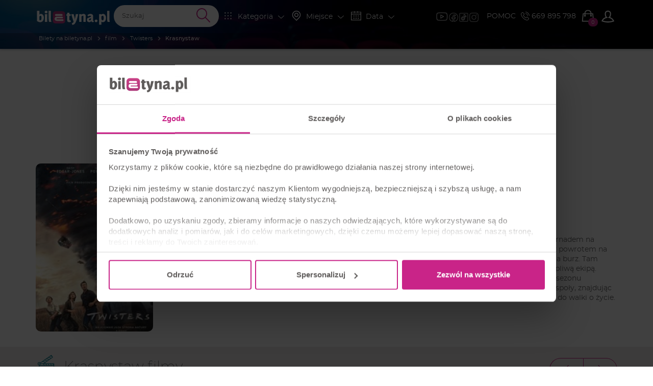

--- FILE ---
content_type: text/html; charset=utf-8
request_url: https://www.google.com/recaptcha/api2/aframe
body_size: 268
content:
<!DOCTYPE HTML><html><head><meta http-equiv="content-type" content="text/html; charset=UTF-8"></head><body><script nonce="O6LMS4Wsc3Z0HVhn_Rx6RA">/** Anti-fraud and anti-abuse applications only. See google.com/recaptcha */ try{var clients={'sodar':'https://pagead2.googlesyndication.com/pagead/sodar?'};window.addEventListener("message",function(a){try{if(a.source===window.parent){var b=JSON.parse(a.data);var c=clients[b['id']];if(c){var d=document.createElement('img');d.src=c+b['params']+'&rc='+(localStorage.getItem("rc::a")?sessionStorage.getItem("rc::b"):"");window.document.body.appendChild(d);sessionStorage.setItem("rc::e",parseInt(sessionStorage.getItem("rc::e")||0)+1);localStorage.setItem("rc::h",'1768817834800');}}}catch(b){}});window.parent.postMessage("_grecaptcha_ready", "*");}catch(b){}</script></body></html>

--- FILE ---
content_type: text/javascript
request_url: https://biletyna.pl/dist/shared/vendors/core-js.vendor-e09b8b7cd7bbfc87c02e.js
body_size: 61414
content:
(self.webpackChunkbiletyna_new=self.webpackChunkbiletyna_new||[]).push([[5574],{17:(t,r,e)=>{"use strict";var n=e(51605),o=e(91344).filter;n({target:"Array",proto:!0,forced:!e(45634)("filter")},{filter:function(t){return o(this,t,arguments.length>1?arguments[1]:void 0)}})},258:(t,r,e)=>{var n=e(51605),o=e(30200);n({global:!0,forced:o.globalThis!==o},{globalThis:o})},533:(t,r,e)=>{"use strict";var n=e(51605),o=e(52237).left,i=e(92349),a=e(6845);n({target:"Array",proto:!0,forced:!e(75223)&&a>79&&a<83||!i("reduce")},{reduce:function(t){var r=arguments.length;return o(this,t,r,r>1?arguments[1]:void 0)}})},956:(t,r,e)=>{var n=e(51605),o=Math.hypot,i=Math.abs,a=Math.sqrt;n({target:"Math",stat:!0,arity:2,forced:!!o&&o(1/0,NaN)!==1/0},{hypot:function(t,r){for(var e,n,o=0,s=0,u=arguments.length,c=0;s<u;)c<(e=i(arguments[s++]))?(o=o*(n=c/e)*n+1,c=e):o+=e>0?(n=e/c)*n:e;return c===1/0?1/0:c*a(o)}})},1466:(t,r,e)=>{var n=e(30281),o=e(92074),i=e(78420),a=e(83062),s=e(56492),u=e(69965),c=function(){},f=[],l=s("Reflect","construct"),h=/^\s*(?:class|function)\b/,p=n(h.exec),v=!h.exec(c),g=function(t){if(!i(t))return!1;try{return l(c,f,t),!0}catch(t){return!1}},d=function(t){if(!i(t))return!1;switch(a(t)){case"AsyncFunction":case"GeneratorFunction":case"AsyncGeneratorFunction":return!1}try{return v||!!p(h,u(t))}catch(t){return!0}};d.sham=!0,t.exports=!l||o((function(){var t;return g(g.call)||!g(Object)||!g((function(){t=!0}))||t}))?d:g},1610:(t,r,e)=>{var n=e(51605),o=e(92074),i=e(76709),a=Math.abs,s=Math.exp,u=Math.E;n({target:"Math",stat:!0,forced:o((function(){return-2e-17!=Math.sinh(-2e-17)}))},{sinh:function(t){var r=+t;return a(r)<1?(i(r)-i(-r))/2:(s(r-1)-s(-r-1))*(u/2)}})},1772:(t,r,e)=>{"use strict";var n=e(51605),o=e(43091),i=e(92074),a=e(24497),s=e(73938),u=e(6539),c=e(33747),f=e(23444),l=a.ArrayBuffer,h=a.DataView,p=h.prototype,v=o(l.prototype.slice),g=o(p.getUint8),d=o(p.setUint8);n({target:"ArrayBuffer",proto:!0,unsafe:!0,forced:i((function(){return!new l(2).slice(1,void 0).byteLength}))},{slice:function(t,r){if(v&&void 0===r)return v(s(this),t);for(var e=s(this).byteLength,n=u(t,e),o=u(void 0===r?e:r,e),i=new(f(this,l))(c(o-n)),a=new h(this),p=new h(i),y=0;n<o;)d(p,y++,g(a,n++));return i}})},1811:(t,r,e)=>{"use strict";var n,o,i,a=e(51605),s=e(6926),u=e(75223),c=e(30200),f=e(72368),l=e(7485),h=e(39686),p=e(75282),v=e(93524),g=e(24601),d=e(78420),y=e(65335),b=e(65190),m=e(23444),x=e(74922).set,w=e(47462),E=e(69778),S=e(50242),A=e(97600),O=e(99206),R=e(2413),T=e(39053),I=e(39836),M="Promise",k=T.CONSTRUCTOR,P=T.REJECTION_EVENT,j=T.SUBCLASSING,C=O.getterFor(M),L=O.set,N=R&&R.prototype,_=R,U=N,D=c.TypeError,F=c.document,B=c.process,z=I.f,W=z,V=!!(F&&F.createEvent&&c.dispatchEvent),H="unhandledrejection",q=function(t){var r;return!(!y(t)||!d(r=t.then))&&r},G=function(t,r){var e,n,o,i=r.value,a=1==r.state,s=a?t.ok:t.fail,u=t.resolve,c=t.reject,l=t.domain;try{s?(a||(2===r.rejection&&X(r),r.rejection=1),!0===s?e=i:(l&&l.enter(),e=s(i),l&&(l.exit(),o=!0)),e===t.promise?c(D("Promise-chain cycle")):(n=q(e))?f(n,e,u,c):u(e)):c(i)}catch(t){l&&!o&&l.exit(),c(t)}},Y=function(t,r){t.notified||(t.notified=!0,w((function(){for(var e,n=t.reactions;e=n.get();)G(e,t);t.notified=!1,r&&!t.rejection&&K(t)})))},$=function(t,r,e){var n,o;V?((n=F.createEvent("Event")).promise=r,n.reason=e,n.initEvent(t,!1,!0),c.dispatchEvent(n)):n={promise:r,reason:e},!P&&(o=c["on"+t])?o(n):t===H&&E("Unhandled promise rejection",e)},K=function(t){f(x,c,(function(){var r,e=t.facade,n=t.value;if(J(t)&&(r=S((function(){u?B.emit("unhandledRejection",n,e):$(H,e,n)})),t.rejection=u||J(t)?2:1,r.error))throw r.value}))},J=function(t){return 1!==t.rejection&&!t.parent},X=function(t){f(x,c,(function(){var r=t.facade;u?B.emit("rejectionHandled",r):$("rejectionhandled",r,t.value)}))},Q=function(t,r,e){return function(n){t(r,n,e)}},Z=function(t,r,e){t.done||(t.done=!0,e&&(t=e),t.value=r,t.state=2,Y(t,!0))},tt=function(t,r,e){if(!t.done){t.done=!0,e&&(t=e);try{if(t.facade===r)throw D("Promise can't be resolved itself");var n=q(r);n?w((function(){var e={done:!1};try{f(n,r,Q(tt,e,t),Q(Z,e,t))}catch(r){Z(e,r,t)}})):(t.value=r,t.state=1,Y(t,!1))}catch(r){Z({done:!1},r,t)}}};if(k&&(U=(_=function(t){b(this,U),g(t),f(n,this);var r=C(this);try{t(Q(tt,r),Q(Z,r))}catch(t){Z(r,t)}}).prototype,(n=function(t){L(this,{type:M,done:!1,notified:!1,parent:!1,reactions:new A,rejection:!1,state:0,value:void 0})}).prototype=l(U,"then",(function(t,r){var e=C(this),n=z(m(this,_));return e.parent=!0,n.ok=!d(t)||t,n.fail=d(r)&&r,n.domain=u?B.domain:void 0,0==e.state?e.reactions.add(n):w((function(){G(n,e)})),n.promise})),o=function(){var t=new n,r=C(t);this.promise=t,this.resolve=Q(tt,r),this.reject=Q(Z,r)},I.f=z=function(t){return t===_||undefined===t?new o(t):W(t)},!s&&d(R)&&N!==Object.prototype)){i=N.then,j||l(N,"then",(function(t,r){var e=this;return new _((function(t,r){f(i,e,t,r)})).then(t,r)}),{unsafe:!0});try{delete N.constructor}catch(t){}h&&h(N,U)}a({global:!0,constructor:!0,wrap:!0,forced:k},{Promise:_}),p(_,M,!1,!0),v(M)},2413:(t,r,e)=>{var n=e(30200);t.exports=n.Promise},2957:(t,r,e)=>{e(26100)("match")},3005:(t,r,e)=>{var n=e(50874),o=TypeError;t.exports=function(t){var r=n(t,"number");if("number"==typeof r)throw o("Can't convert number to bigint");return BigInt(r)}},3101:(t,r,e)=>{var n=e(51605),o=e(65077),i=e(15816),a=e(5476),s=e(97632),u=e(52057);n({target:"Object",stat:!0,sham:!o},{getOwnPropertyDescriptors:function(t){for(var r,e,n=a(t),o=s.f,c=i(n),f={},l=0;c.length>l;)void 0!==(e=o(n,r=c[l++]))&&u(f,r,e);return f}})},3212:(t,r,e)=>{var n=e(51605),o=Math.log,i=Math.LN2;n({target:"Math",stat:!0},{log2:function(t){return o(t)/i}})},3446:(t,r,e)=>{"use strict";var n=e(51605),o=e(30200),i=e(24497),a=e(93524),s="ArrayBuffer",u=i[s];n({global:!0,constructor:!0,forced:o[s]!==u},{ArrayBuffer:u}),a(s)},3470:(t,r,e)=>{"use strict";var n=e(99070),o=e(5476),i=e(79328),a=e(23493),s=e(92349),u=Math.min,c=[].lastIndexOf,f=!!c&&1/[1].lastIndexOf(1,-0)<0,l=s("lastIndexOf"),h=f||!l;t.exports=h?function(t){if(f)return n(c,this,arguments)||0;var r=o(this),e=a(r),s=e-1;for(arguments.length>1&&(s=u(s,i(arguments[1]))),s<0&&(s=e+s);s>=0;s--)if(s in r&&r[s]===t)return s||0;return-1}:c},3492:(t,r,e)=>{"use strict";var n=e(94033),o=e(85343),i=o.aTypedArray,a=o.exportTypedArrayMethod,s=o.getTypedArrayConstructor;a("toReversed",(function(){return n(i(this),s(this))}))},3689:(t,r,e)=>{"use strict";var n=e(51605),o=e(94033),i=e(5476),a=e(40298),s=Array;n({target:"Array",proto:!0},{toReversed:function(){return o(i(this),s)}}),a("toReversed")},3727:(t,r,e)=>{var n=e(47061).match(/firefox\/(\d+)/i);t.exports=!!n&&+n[1]},3848:(t,r,e)=>{"use strict";var n=e(51605),o=e(45214).end;n({target:"String",proto:!0,forced:e(97046)},{padEnd:function(t){return o(this,t,arguments.length>1?arguments[1]:void 0)}})},3883:(t,r,e)=>{var n=e(51605),o=e(56492),i=e(36490),a=e(95362),s=e(50002),u=e(14569),c=s("string-to-symbol-registry"),f=s("symbol-to-string-registry");n({target:"Symbol",stat:!0,forced:!u},{for:function(t){var r=a(t);if(i(c,r))return c[r];var e=o("Symbol")(r);return c[r]=e,f[e]=r,e}})},4038:(t,r,e)=>{e(51605)({target:"Number",stat:!0},{isInteger:e(83496)})},4632:(t,r,e)=>{e(51605)({target:"Object",stat:!0},{setPrototypeOf:e(39686)})},4657:(t,r,e)=>{"use strict";var n=e(51605),o=e(77804).codeAt;n({target:"String",proto:!0},{codePointAt:function(t){return o(this,t)}})},4895:(t,r,e)=>{e(51605)({target:"Array",stat:!0},{isArray:e(18679)})},4973:(t,r,e)=>{"use strict";var n=e(85343),o=e(45582).findLastIndex,i=n.aTypedArray;(0,n.exportTypedArrayMethod)("findLastIndex",(function(t){return o(i(this),t,arguments.length>1?arguments[1]:void 0)}))},5038:(t,r,e)=>{"use strict";var n=e(51605),o=e(19877);n({target:"String",proto:!0,forced:e(88478)("small")},{small:function(){return o(this,"small","","")}})},5086:(t,r,e)=>{var n=e(43129),o=e(7485),i=e(94972);n||o(Object.prototype,"toString",i,{unsafe:!0})},5225:(t,r,e)=>{var n=e(82072);t.exports=n&&!Symbol.sham&&"symbol"==typeof Symbol.iterator},5314:(t,r,e)=>{var n=e(51605),o=e(75079);n({target:"String",proto:!0,name:"trimEnd",forced:"".trimRight!==o},{trimRight:o})},5336:(t,r,e)=>{e(70075);var n=e(51605),o=e(23322);n({target:"String",proto:!0,name:"trimStart",forced:"".trimStart!==o},{trimStart:o})},5476:(t,r,e)=>{var n=e(48664),o=e(71229);t.exports=function(t){return n(o(t))}},5549:t=>{t.exports={CSSRuleList:0,CSSStyleDeclaration:0,CSSValueList:0,ClientRectList:0,DOMRectList:0,DOMStringList:0,DOMTokenList:1,DataTransferItemList:0,FileList:0,HTMLAllCollection:0,HTMLCollection:0,HTMLFormElement:0,HTMLSelectElement:0,MediaList:0,MimeTypeArray:0,NamedNodeMap:0,NodeList:1,PaintRequestList:0,Plugin:0,PluginArray:0,SVGLengthList:0,SVGNumberList:0,SVGPathSegList:0,SVGPointList:0,SVGStringList:0,SVGTransformList:0,SourceBufferList:0,StyleSheetList:0,TextTrackCueList:0,TextTrackList:0,TouchList:0}},5784:(t,r,e)=>{var n=e(51605),o=e(30281),i=e(6539),a=RangeError,s=String.fromCharCode,u=String.fromCodePoint,c=o([].join);n({target:"String",stat:!0,arity:1,forced:!!u&&1!=u.length},{fromCodePoint:function(t){for(var r,e=[],n=arguments.length,o=0;n>o;){if(r=+arguments[o++],i(r,1114111)!==r)throw a(r+" is not a valid code point");e[o]=r<65536?s(r):s(55296+((r-=65536)>>10),r%1024+56320)}return c(e,"")}})},5880:(t,r,e)=>{"use strict";var n=e(51605),o=e(72368),i=e(24601),a=e(39836),s=e(50242),u=e(52929);n({target:"Promise",stat:!0,forced:e(39772)},{allSettled:function(t){var r=this,e=a.f(r),n=e.resolve,c=e.reject,f=s((function(){var e=i(r.resolve),a=[],s=0,c=1;u(t,(function(t){var i=s++,u=!1;c++,o(e,r,t).then((function(t){u||(u=!0,a[i]={status:"fulfilled",value:t},--c||n(a))}),(function(t){u||(u=!0,a[i]={status:"rejected",reason:t},--c||n(a))}))})),--c||n(a)}));return f.error&&c(f.value),e.promise}})},5941:(t,r,e)=>{e(93524)("Array")},5959:(t,r,e)=>{"use strict";var n=e(53105),o=e(76477),i=e(92760),a=e(46885),s=e(65190),u=e(88406),c=e(52929),f=e(56409),l=e(48296),h=e(93524),p=e(65077),v=e(82014).fastKey,g=e(99206),d=g.set,y=g.getterFor;t.exports={getConstructor:function(t,r,e,f){var l=t((function(t,o){s(t,h),d(t,{type:r,index:n(null),first:void 0,last:void 0,size:0}),p||(t.size=0),u(o)||c(o,t[f],{that:t,AS_ENTRIES:e})})),h=l.prototype,g=y(r),b=function(t,r,e){var n,o,i=g(t),a=m(t,r);return a?a.value=e:(i.last=a={index:o=v(r,!0),key:r,value:e,previous:n=i.last,next:void 0,removed:!1},i.first||(i.first=a),n&&(n.next=a),p?i.size++:t.size++,"F"!==o&&(i.index[o]=a)),t},m=function(t,r){var e,n=g(t),o=v(r);if("F"!==o)return n.index[o];for(e=n.first;e;e=e.next)if(e.key==r)return e};return i(h,{clear:function(){for(var t=g(this),r=t.index,e=t.first;e;)e.removed=!0,e.previous&&(e.previous=e.previous.next=void 0),delete r[e.index],e=e.next;t.first=t.last=void 0,p?t.size=0:this.size=0},delete:function(t){var r=this,e=g(r),n=m(r,t);if(n){var o=n.next,i=n.previous;delete e.index[n.index],n.removed=!0,i&&(i.next=o),o&&(o.previous=i),e.first==n&&(e.first=o),e.last==n&&(e.last=i),p?e.size--:r.size--}return!!n},forEach:function(t){for(var r,e=g(this),n=a(t,arguments.length>1?arguments[1]:void 0);r=r?r.next:e.first;)for(n(r.value,r.key,this);r&&r.removed;)r=r.previous},has:function(t){return!!m(this,t)}}),i(h,e?{get:function(t){var r=m(this,t);return r&&r.value},set:function(t,r){return b(this,0===t?0:t,r)}}:{add:function(t){return b(this,t=0===t?0:t,t)}}),p&&o(h,"size",{configurable:!0,get:function(){return g(this).size}}),l},setStrong:function(t,r,e){var n=r+" Iterator",o=y(r),i=y(n);f(t,r,(function(t,r){d(this,{type:n,target:t,state:o(t),kind:r,last:void 0})}),(function(){for(var t=i(this),r=t.kind,e=t.last;e&&e.removed;)e=e.previous;return t.target&&(t.last=e=e?e.next:t.state.first)?l("keys"==r?e.key:"values"==r?e.value:[e.key,e.value],!1):(t.target=void 0,l(void 0,!0))}),e?"entries":"values",!e,!0),h(r)}}},6048:(t,r,e)=>{"use strict";var n=e(12071).PROPER,o=e(7485),i=e(73938),a=e(95362),s=e(92074),u=e(10353),c="toString",f=RegExp.prototype[c],l=s((function(){return"/a/b"!=f.call({source:"a",flags:"b"})})),h=n&&f.name!=c;(l||h)&&o(RegExp.prototype,c,(function(){var t=i(this);return"/"+a(t.source)+"/"+a(u(t))}),{unsafe:!0})},6085:(t,r,e)=>{"use strict";var n=e(51605),o=e(72368),i=e(30281),a=e(71229),s=e(95362),u=e(92074),c=Array,f=i("".charAt),l=i("".charCodeAt),h=i([].join),p="".toWellFormed,v=p&&u((function(){return"1"!==o(p,1)}));n({target:"String",proto:!0,forced:v},{toWellFormed:function(){var t=s(a(this));if(v)return o(p,t);for(var r=t.length,e=c(r),n=0;n<r;n++){var i=l(t,n);55296!=(63488&i)?e[n]=f(t,n):i>=56320||n+1>=r||56320!=(64512&l(t,n+1))?e[n]="�":(e[n]=f(t,n),e[++n]=f(t,n))}return h(e,"")}})},6283:(t,r,e)=>{var n=e(79328),o=e(33747),i=RangeError;t.exports=function(t){if(void 0===t)return 0;var r=n(t),e=o(r);if(r!==e)throw i("Wrong length or index");return e}},6539:(t,r,e)=>{var n=e(79328),o=Math.max,i=Math.min;t.exports=function(t,r){var e=n(t);return e<0?o(e+r,0):i(e,r)}},6648:(t,r,e)=>{"use strict";var n=e(65077),o=e(18679),i=TypeError,a=Object.getOwnPropertyDescriptor,s=n&&!function(){if(void 0!==this)return!0;try{Object.defineProperty([],"length",{writable:!1}).length=1}catch(t){return t instanceof TypeError}}();t.exports=s?function(t,r){if(o(t)&&!a(t,"length").writable)throw i("Cannot set read only .length");return t.length=r}:function(t,r){return t.length=r}},6704:(t,r,e)=>{"use strict";var n=e(51605),o=e(72368),i=e(24601),a=e(39836),s=e(50242),u=e(52929);n({target:"Promise",stat:!0,forced:e(39772)},{all:function(t){var r=this,e=a.f(r),n=e.resolve,c=e.reject,f=s((function(){var e=i(r.resolve),a=[],s=0,f=1;u(t,(function(t){var i=s++,u=!1;f++,o(e,r,t).then((function(t){u||(u=!0,a[i]=t,--f||n(a))}),c)})),--f||n(a)}));return f.error&&c(f.value),e.promise}})},6845:(t,r,e)=>{var n,o,i=e(30200),a=e(47061),s=i.process,u=i.Deno,c=s&&s.versions||u&&u.version,f=c&&c.v8;f&&(o=(n=f.split("."))[0]>0&&n[0]<4?1:+(n[0]+n[1])),!o&&a&&(!(n=a.match(/Edge\/(\d+)/))||n[1]>=74)&&(n=a.match(/Chrome\/(\d+)/))&&(o=+n[1]),t.exports=o},6926:t=>{t.exports=!1},7168:(t,r,e)=>{var n=e(92074);t.exports=!n((function(){function t(){}return t.prototype.constructor=null,Object.getPrototypeOf(new t)!==t.prototype}))},7473:(t,r,e)=>{var n=e(78420),o=String,i=TypeError;t.exports=function(t){if("object"==typeof t||n(t))return t;throw i("Can't set "+o(t)+" as a prototype")}},7485:(t,r,e)=>{var n=e(78420),o=e(43610),i=e(48218),a=e(59430);t.exports=function(t,r,e,s){s||(s={});var u=s.enumerable,c=void 0!==s.name?s.name:r;if(n(e)&&i(e,c,s),s.global)u?t[r]=e:a(r,e);else{try{s.unsafe?t[r]&&(u=!0):delete t[r]}catch(t){}u?t[r]=e:o.f(t,r,{value:e,enumerable:!1,configurable:!s.nonConfigurable,writable:!s.nonWritable})}return t}},7809:(t,r,e)=>{var n=e(30281);t.exports=n(1..valueOf)},7899:(t,r,e)=>{var n=e(51605),o=e(92612),i=e(91641);n({target:"Object",stat:!0,forced:e(92074)((function(){i(1)}))},{keys:function(t){return i(o(t))}})},7918:(t,r,e)=>{e(53656)},8240:(t,r,e)=>{var n=e(51605),o=e(65335),i=e(82014).onFreeze,a=e(55159),s=e(92074),u=Object.preventExtensions;n({target:"Object",stat:!0,forced:s((function(){u(1)})),sham:!a},{preventExtensions:function(t){return u&&o(t)?u(i(t)):t}})},8369:(t,r,e)=>{var n=e(30200),o=e(78420),i=n.WeakMap;t.exports=o(i)&&/native code/.test(String(i))},8505:(t,r,e)=>{"use strict";var n=e(51605),o=e(19877);n({target:"String",proto:!0,forced:e(88478)("fontsize")},{fontsize:function(t){return o(this,"font","size",t)}})},8538:(t,r,e)=>{"use strict";var n=e(51605),o=e(65077),i=e(61342),a=e(24601),s=e(92612),u=e(43610);o&&n({target:"Object",proto:!0,forced:i},{__defineGetter__:function(t,r){u.f(s(this),t,{get:a(r),enumerable:!0,configurable:!0})}})},8915:(t,r,e)=>{"use strict";var n=e(51605),o=e(19877);n({target:"String",proto:!0,forced:e(88478)("blink")},{blink:function(){return o(this,"blink","","")}})},9096:(t,r,e)=>{e(43106)("Int16",(function(t){return function(r,e,n){return t(this,r,e,n)}}))},9304:(t,r)=>{"use strict";var e={}.propertyIsEnumerable,n=Object.getOwnPropertyDescriptor,o=n&&!e.call({1:2},1);r.f=o?function(t){var r=n(this,t);return!!r&&r.enumerable}:e},9513:(t,r,e)=>{e(43106)("Uint8",(function(t){return function(r,e,n){return t(this,r,e,n)}}),!0)},9557:(t,r,e)=>{var n=e(92074),o=e(31602),i=e(65077),a=e(6926),s=o("iterator");t.exports=!n((function(){var t=new URL("b?a=1&b=2&c=3","http://a"),r=t.searchParams,e=new URLSearchParams("a=1&a=2"),n="";return t.pathname="c%20d",r.forEach((function(t,e){r.delete("b"),n+=e+t})),e.delete("a",2),a&&(!t.toJSON||!e.has("a",1)||e.has("a",2))||!r.size&&(a||!i)||!r.sort||"http://a/c%20d?a=1&c=3"!==t.href||"3"!==r.get("c")||"a=1"!==String(new URLSearchParams("?a=1"))||!r[s]||"a"!==new URL("https://a@b").username||"b"!==new URLSearchParams(new URLSearchParams("a=b")).get("a")||"xn--e1aybc"!==new URL("http://тест").host||"#%D0%B1"!==new URL("http://a#б").hash||"a1c3"!==n||"x"!==new URL("http://x",void 0).host}))},9803:(t,r,e)=>{var n=e(73938),o=e(65335),i=e(39836);t.exports=function(t,r){if(n(t),o(r)&&r.constructor===t)return r;var e=i.f(t);return(0,e.resolve)(r),e.promise}},10121:(t,r,e)=>{e(13811)},10140:(t,r,e)=>{"use strict";var n=e(79328),o=e(95362),i=e(71229),a=RangeError;t.exports=function(t){var r=o(i(this)),e="",s=n(t);if(s<0||s==1/0)throw a("Wrong number of repetitions");for(;s>0;(s>>>=1)&&(r+=r))1&s&&(e+=r);return e}},10353:(t,r,e)=>{var n=e(72368),o=e(36490),i=e(47658),a=e(16844),s=RegExp.prototype;t.exports=function(t){var r=t.flags;return void 0!==r||"flags"in s||o(t,"flags")||!i(s,t)?r:n(a,t)}},10516:(t,r,e)=>{"use strict";var n=e(91344).forEach,o=e(92349)("forEach");t.exports=o?[].forEach:function(t){return n(this,t,arguments.length>1?arguments[1]:void 0)}},10557:(t,r,e)=>{"use strict";var n=e(51605),o=e(30281),i=e(18679),a=o([].reverse),s=[1,2];n({target:"Array",proto:!0,forced:String(s)===String(s.reverse())},{reverse:function(){return i(this)&&(this.length=this.length),a(this)}})},10678:(t,r,e)=>{var n=e(51605),o=e(92074),i=e(5476),a=e(97632).f,s=e(65077);n({target:"Object",stat:!0,forced:!s||o((function(){a(1)})),sham:!s},{getOwnPropertyDescriptor:function(t,r){return a(i(t),r)}})},11071:(t,r,e)=>{var n=e(30200).isFinite;t.exports=Number.isFinite||function(t){return"number"==typeof t&&n(t)}},11385:(t,r,e)=>{var n=e(30281),o=e(24601);t.exports=function(t,r,e){try{return n(o(Object.getOwnPropertyDescriptor(t,r)[e]))}catch(t){}}},11902:(t,r,e)=>{var n=e(51605),o=e(27292);n({target:"Number",stat:!0,forced:Number.parseInt!=o},{parseInt:o})},12071:(t,r,e)=>{var n=e(65077),o=e(36490),i=Function.prototype,a=n&&Object.getOwnPropertyDescriptor,s=o(i,"name"),u=s&&"something"===function(){}.name,c=s&&(!n||n&&a(i,"name").configurable);t.exports={EXISTS:s,PROPER:u,CONFIGURABLE:c}},12091:(t,r,e)=>{var n=e(51605),o=e(72368),i=e(65335),a=e(73938),s=e(66060),u=e(97632),c=e(97970);n({target:"Reflect",stat:!0},{get:function t(r,e){var n,f,l=arguments.length<3?r:arguments[2];return a(r)===l?r[e]:(n=u.f(r,e))?s(n)?n.value:void 0===n.get?void 0:o(n.get,l):i(f=c(r))?t(f,e,l):void 0}})},12192:(t,r,e)=>{var n=e(92074),o=e(30200).RegExp,i=n((function(){var t=o("a","y");return t.lastIndex=2,null!=t.exec("abcd")})),a=i||n((function(){return!o("a","y").sticky})),s=i||n((function(){var t=o("^r","gy");return t.lastIndex=2,null!=t.exec("str")}));t.exports={BROKEN_CARET:s,MISSED_STICKY:a,UNSUPPORTED_Y:i}},12279:(t,r,e)=>{"use strict";var n=e(85343),o=e(91344).find,i=n.aTypedArray;(0,n.exportTypedArrayMethod)("find",(function(t){return o(i(this),t,arguments.length>1?arguments[1]:void 0)}))},12619:(t,r,e)=>{e(26100)("isConcatSpreadable")},12671:(t,r,e)=>{var n=e(47061);t.exports=/ipad|iphone|ipod/i.test(n)&&"undefined"!=typeof Pebble},12824:(t,r,e)=>{var n=e(51605),o=e(55159),i=e(92074),a=e(65335),s=e(82014).onFreeze,u=Object.freeze;n({target:"Object",stat:!0,forced:i((function(){u(1)})),sham:!o},{freeze:function(t){return u&&a(t)?u(s(t)):t}})},13103:t=>{var r=Math.log,e=Math.LOG10E;t.exports=Math.log10||function(t){return r(t)*e}},13334:(t,r,e)=>{var n=e(65077),o=e(12192).MISSED_STICKY,i=e(18569),a=e(76477),s=e(99206).get,u=RegExp.prototype,c=TypeError;n&&o&&a(u,"sticky",{configurable:!0,get:function(){if(this!==u){if("RegExp"===i(this))return!!s(this).sticky;throw c("Incompatible receiver, RegExp required")}}})},13573:(t,r,e)=>{var n=e(30281),o=Map.prototype;t.exports={Map,set:n(o.set),get:n(o.get),has:n(o.has),remove:n(o.delete),proto:o}},13811:(t,r,e)=>{"use strict";var n,o=e(55159),i=e(30200),a=e(30281),s=e(92760),u=e(82014),c=e(92327),f=e(76784),l=e(65335),h=e(99206).enforce,p=e(92074),v=e(8369),g=Object,d=Array.isArray,y=g.isExtensible,b=g.isFrozen,m=g.isSealed,x=g.freeze,w=g.seal,E={},S={},A=!i.ActiveXObject&&"ActiveXObject"in i,O=function(t){return function(){return t(this,arguments.length?arguments[0]:void 0)}},R=c("WeakMap",O,f),T=R.prototype,I=a(T.set);if(v)if(A){n=f.getConstructor(O,"WeakMap",!0),u.enable();var M=a(T.delete),k=a(T.has),P=a(T.get);s(T,{delete:function(t){if(l(t)&&!y(t)){var r=h(this);return r.frozen||(r.frozen=new n),M(this,t)||r.frozen.delete(t)}return M(this,t)},has:function(t){if(l(t)&&!y(t)){var r=h(this);return r.frozen||(r.frozen=new n),k(this,t)||r.frozen.has(t)}return k(this,t)},get:function(t){if(l(t)&&!y(t)){var r=h(this);return r.frozen||(r.frozen=new n),k(this,t)?P(this,t):r.frozen.get(t)}return P(this,t)},set:function(t,r){if(l(t)&&!y(t)){var e=h(this);e.frozen||(e.frozen=new n),k(this,t)?I(this,t,r):e.frozen.set(t,r)}else I(this,t,r);return this}})}else o&&p((function(){var t=x([]);return I(new R,t,1),!b(t)}))&&s(T,{set:function(t,r){var e;return d(t)&&(b(t)?e=E:m(t)&&(e=S)),I(this,t,r),e==E&&x(t),e==S&&w(t),this}})},13838:t=>{var r=String;t.exports=function(t){try{return r(t)}catch(t){return"Object"}}},13938:(t,r,e)=>{"use strict";e(92327)("Set",(function(t){return function(){return t(this,arguments.length?arguments[0]:void 0)}}),e(5959))},14117:(t,r,e)=>{var n=e(7485),o=e(73353),i=Error.prototype;i.toString!==o&&n(i,"toString",o)},14245:(t,r,e)=>{"use strict";var n=e(85343),o=e(52237).right,i=n.aTypedArray;(0,n.exportTypedArrayMethod)("reduceRight",(function(t){var r=arguments.length;return o(i(this),t,r,r>1?arguments[1]:void 0)}))},14569:(t,r,e)=>{var n=e(82072);t.exports=n&&!!Symbol.for&&!!Symbol.keyFor},14602:(t,r,e)=>{var n=e(30200),o=e(5549),i=e(22975),a=e(18665),s=e(97712),u=e(31602),c=u("iterator"),f=u("toStringTag"),l=a.values,h=function(t,r){if(t){if(t[c]!==l)try{s(t,c,l)}catch(r){t[c]=l}if(t[f]||s(t,f,r),o[r])for(var e in a)if(t[e]!==a[e])try{s(t,e,a[e])}catch(r){t[e]=a[e]}}};for(var p in o)h(n[p]&&n[p].prototype,p);h(i,"DOMTokenList")},14758:(t,r,e)=>{e(43106)("Float64",(function(t){return function(r,e,n){return t(this,r,e,n)}}))},14912:(t,r,e)=>{var n=e(51605),o=e(56492),i=e(73938);n({target:"Reflect",stat:!0,sham:!e(55159)},{preventExtensions:function(t){i(t);try{var r=o("Object","preventExtensions");return r&&r(t),!0}catch(t){return!1}}})},14913:(t,r,e)=>{"use strict";var n=e(51605),o=e(18679),i=e(1466),a=e(65335),s=e(6539),u=e(23493),c=e(5476),f=e(52057),l=e(31602),h=e(45634),p=e(29609),v=h("slice"),g=l("species"),d=Array,y=Math.max;n({target:"Array",proto:!0,forced:!v},{slice:function(t,r){var e,n,l,h=c(this),v=u(h),b=s(t,v),m=s(void 0===r?v:r,v);if(o(h)&&(e=h.constructor,(i(e)&&(e===d||o(e.prototype))||a(e)&&null===(e=e[g]))&&(e=void 0),e===d||void 0===e))return p(h,b,m);for(n=new(void 0===e?d:e)(y(m-b,0)),l=0;b<m;b++,l++)b in h&&f(n,l,h[b]);return n.length=l,n}})},15195:(t,r,e)=>{var n=e(51605),o=e(51027);n({target:"Array",stat:!0,forced:!e(97499)((function(t){Array.from(t)}))},{from:o})},15679:(t,r,e)=>{e(43106)("Int8",(function(t){return function(r,e,n){return t(this,r,e,n)}}))},15812:(t,r,e)=>{e(51605)({target:"Math",stat:!0},{trunc:e(19830)})},15816:(t,r,e)=>{var n=e(56492),o=e(30281),i=e(64789),a=e(18916),s=e(73938),u=o([].concat);t.exports=n("Reflect","ownKeys")||function(t){var r=i.f(s(t)),e=a.f;return e?u(r,e(t)):r}},15852:(t,r,e)=>{var n=e(51605),o=e(65077),i=e(43610).f;n({target:"Object",stat:!0,forced:Object.defineProperty!==i,sham:!o},{defineProperty:i})},16347:(t,r,e)=>{var n=e(30281),o=e(36490),i=e(5476),a=e(58186).indexOf,s=e(67708),u=n([].push);t.exports=function(t,r){var e,n=i(t),c=0,f=[];for(e in n)!o(s,e)&&o(n,e)&&u(f,e);for(;r.length>c;)o(n,e=r[c++])&&(~a(f,e)||u(f,e));return f}},16844:(t,r,e)=>{"use strict";var n=e(73938);t.exports=function(){var t=n(this),r="";return t.hasIndices&&(r+="d"),t.global&&(r+="g"),t.ignoreCase&&(r+="i"),t.multiline&&(r+="m"),t.dotAll&&(r+="s"),t.unicode&&(r+="u"),t.unicodeSets&&(r+="v"),t.sticky&&(r+="y"),r}},16874:t=>{t.exports="function"==typeof Bun&&Bun&&"string"==typeof Bun.version},17102:(t,r,e)=>{var n=e(97712),o=e(46452),i=e(70462),a=Error.captureStackTrace;t.exports=function(t,r,e,s){i&&(a?a(t,r):n(t,"stack",o(e,s)))}},17870:(t,r,e)=>{"use strict";var n=e(51605),o=e(72368),i=e(43091),a=e(18287),s=e(48296),u=e(71229),c=e(33747),f=e(95362),l=e(73938),h=e(88406),p=e(18569),v=e(62449),g=e(10353),d=e(46457),y=e(7485),b=e(92074),m=e(31602),x=e(23444),w=e(67234),E=e(66793),S=e(99206),A=e(6926),O=m("matchAll"),R="RegExp String",T=R+" Iterator",I=S.set,M=S.getterFor(T),k=RegExp.prototype,P=TypeError,j=i("".indexOf),C=i("".matchAll),L=!!C&&!b((function(){C("a",/./)})),N=a((function(t,r,e,n){I(this,{type:T,regexp:t,string:r,global:e,unicode:n,done:!1})}),R,(function(){var t=M(this);if(t.done)return s(void 0,!0);var r=t.regexp,e=t.string,n=E(r,e);return null===n?(t.done=!0,s(void 0,!0)):t.global?(""===f(n[0])&&(r.lastIndex=w(e,c(r.lastIndex),t.unicode)),s(n,!1)):(t.done=!0,s(n,!1))})),_=function(t){var r,e,n,o=l(this),i=f(t),a=x(o,RegExp),s=f(g(o));return r=new a(a===RegExp?o.source:o,s),e=!!~j(s,"g"),n=!!~j(s,"u"),r.lastIndex=c(o.lastIndex),new N(r,i,e,n)};n({target:"String",proto:!0,forced:L},{matchAll:function(t){var r,e,n,i,a=u(this);if(h(t)){if(L)return C(a,t)}else{if(v(t)&&(r=f(u(g(t))),!~j(r,"g")))throw P("`.matchAll` does not allow non-global regexes");if(L)return C(a,t);if(void 0===(n=d(t,O))&&A&&"RegExp"==p(t)&&(n=_),n)return o(n,t,a)}return e=f(a),i=new RegExp(t,"g"),A?o(_,i,e):i[O](e)}}),A||O in k||y(k,O,_)},18287:(t,r,e)=>{"use strict";var n=e(49306).IteratorPrototype,o=e(53105),i=e(66843),a=e(75282),s=e(52228),u=function(){return this};t.exports=function(t,r,e,c){var f=r+" Iterator";return t.prototype=o(n,{next:i(+!c,e)}),a(t,f,!1,!0),s[f]=u,t}},18293:(t,r,e)=>{"use strict";var n=e(51605),o=e(19877);n({target:"String",proto:!0,forced:e(88478)("sup")},{sup:function(){return o(this,"sup","","")}})},18569:(t,r,e)=>{var n=e(30281),o=n({}.toString),i=n("".slice);t.exports=function(t){return i(o(t),8,-1)}},18636:(t,r,e)=>{"use strict";var n=e(51605),o=e(91344).find,i=e(40298),a="find",s=!0;a in[]&&Array(1)[a]((function(){s=!1})),n({target:"Array",proto:!0,forced:s},{find:function(t){return o(this,t,arguments.length>1?arguments[1]:void 0)}}),i(a)},18665:(t,r,e)=>{"use strict";var n=e(5476),o=e(40298),i=e(52228),a=e(99206),s=e(43610).f,u=e(56409),c=e(48296),f=e(6926),l=e(65077),h="Array Iterator",p=a.set,v=a.getterFor(h);t.exports=u(Array,"Array",(function(t,r){p(this,{type:h,target:n(t),index:0,kind:r})}),(function(){var t=v(this),r=t.target,e=t.kind,n=t.index++;return!r||n>=r.length?(t.target=void 0,c(void 0,!0)):c("keys"==e?n:"values"==e?r[n]:[n,r[n]],!1)}),"values");var g=i.Arguments=i.Array;if(o("keys"),o("values"),o("entries"),!f&&l&&"values"!==g.name)try{s(g,"name",{value:"values"})}catch(t){}},18679:(t,r,e)=>{var n=e(18569);t.exports=Array.isArray||function(t){return"Array"==n(t)}},18772:(t,r,e)=>{e(62776),e(40538)},18827:(t,r,e)=>{"use strict";var n,o=e(30200),i=e(99070),a=e(78420),s=e(16874),u=e(47061),c=e(29609),f=e(56589),l=o.Function,h=/MSIE .\./.test(u)||s&&((n=o.Bun.version.split(".")).length<3||0==n[0]&&(n[1]<3||3==n[1]&&0==n[2]));t.exports=function(t,r){var e=r?2:1;return h?function(n,o){var s=f(arguments.length,1)>e,u=a(n)?n:l(n),h=s?c(arguments,e):[],p=s?function(){i(u,this,h)}:u;return r?t(p,o):t(p)}:t}},18916:(t,r)=>{r.f=Object.getOwnPropertySymbols},18944:(t,r,e)=>{"use strict";var n=e(51605),o=e(30281),i=e(71229),a=e(95362),s=o("".charCodeAt);n({target:"String",proto:!0},{isWellFormed:function(){for(var t=a(i(this)),r=t.length,e=0;e<r;e++){var n=s(t,e);if(55296==(63488&n)&&(n>=56320||++e>=r||56320!=(64512&s(t,e))))return!1}return!0}})},19078:(t,r,e)=>{"use strict";var n=e(51605),o=e(92612),i=e(23493),a=e(6648),s=e(24881),u=e(57242);n({target:"Array",proto:!0,arity:1,forced:1!==[].unshift(0)||!function(){try{Object.defineProperty([],"length",{writable:!1}).unshift()}catch(t){return t instanceof TypeError}}()},{unshift:function(t){var r=o(this),e=i(r),n=arguments.length;if(n){u(e+n);for(var c=e;c--;){var f=c+n;c in r?r[f]=r[c]:s(r,f)}for(var l=0;l<n;l++)r[l]=arguments[l]}return a(r,e+n)}})},19322:(t,r,e)=>{e(51605)({target:"Object",stat:!0},{hasOwn:e(36490)})},19323:(t,r,e)=>{var n=e(51605),o=e(92074),i=Math.imul;n({target:"Math",stat:!0,forced:o((function(){return-5!=i(4294967295,5)||2!=i.length}))},{imul:function(t,r){var e=65535,n=+t,o=+r,i=e&n,a=e&o;return 0|i*a+((e&n>>>16)*a+i*(e&o>>>16)<<16>>>0)}})},19570:(t,r,e)=>{e(51605)({target:"Math",stat:!0},{fround:e(94812)})},19693:(t,r,e)=>{"use strict";var n=e(51605),o=e(43091),i=e(58186).indexOf,a=e(92349),s=o([].indexOf),u=!!s&&1/s([1],1,-0)<0;n({target:"Array",proto:!0,forced:u||!a("indexOf")},{indexOf:function(t){var r=arguments.length>1?arguments[1]:void 0;return u?s(this,t,r)||0:i(this,t,r)}})},19708:(t,r,e)=>{var n=e(51605),o=e(30200),i=e(74922).set,a=e(18827),s=o.setImmediate?a(i,!1):i;n({global:!0,bind:!0,enumerable:!0,forced:o.setImmediate!==s},{setImmediate:s})},19830:t=>{var r=Math.ceil,e=Math.floor;t.exports=Math.trunc||function(t){var n=+t;return(n>0?e:r)(n)}},19877:(t,r,e)=>{var n=e(30281),o=e(71229),i=e(95362),a=/"/g,s=n("".replace);t.exports=function(t,r,e,n){var u=i(o(t)),c="<"+r;return""!==e&&(c+=" "+e+'="'+s(i(n),a,"&quot;")+'"'),c+">"+u+"</"+r+">"}},20419:t=>{t.exports="object"==typeof Deno&&Deno&&"object"==typeof Deno.version},20610:(t,r,e)=>{var n=e(95362);t.exports=function(t,r){return void 0===t?arguments.length<2?"":r:n(t)}},20779:(t,r,e)=>{"use strict";e(87136);var n=e(43091),o=e(7485),i=e(70054),a=e(92074),s=e(31602),u=e(97712),c=s("species"),f=RegExp.prototype;t.exports=function(t,r,e,l){var h=s(t),p=!a((function(){var r={};return r[h]=function(){return 7},7!=""[t](r)})),v=p&&!a((function(){var r=!1,e=/a/;return"split"===t&&((e={}).constructor={},e.constructor[c]=function(){return e},e.flags="",e[h]=/./[h]),e.exec=function(){return r=!0,null},e[h](""),!r}));if(!p||!v||e){var g=n(/./[h]),d=r(h,""[t],(function(t,r,e,o,a){var s=n(t),u=r.exec;return u===i||u===f.exec?p&&!a?{done:!0,value:g(r,e,o)}:{done:!0,value:s(e,r,o)}:{done:!1}}));o(String.prototype,t,d[0]),o(f,h,d[1])}l&&u(f[h],"sham",!0)}},20861:(t,r,e)=>{"use strict";var n=e(30281),o=e(85343),i=n(e(29688)),a=o.aTypedArray;(0,o.exportTypedArrayMethod)("copyWithin",(function(t,r){return i(a(this),t,r,arguments.length>2?arguments[2]:void 0)}))},20898:(t,r,e)=>{"use strict";var n=e(51605),o=e(30281),i=e(95362),a=String.fromCharCode,s=o("".charAt),u=o(/./.exec),c=o("".slice),f=/^[\da-f]{2}$/i,l=/^[\da-f]{4}$/i;n({global:!0},{unescape:function(t){for(var r,e,n=i(t),o="",h=n.length,p=0;p<h;){if("%"===(r=s(n,p++)))if("u"===s(n,p)){if(e=c(n,p+1,p+5),u(l,e)){o+=a(parseInt(e,16)),p+=5;continue}}else if(e=c(n,p,p+2),u(f,e)){o+=a(parseInt(e,16)),p+=2;continue}o+=r}return o}})},21838:(t,r,e)=>{"use strict";var n=e(51605),o=e(30281),i=e(24601),a=e(5476),s=e(40447),u=e(42701),c=e(40298),f=Array,l=o(u("Array").sort);n({target:"Array",proto:!0},{toSorted:function(t){void 0!==t&&i(t);var r=a(this),e=s(f,r);return l(e,t)}}),c("toSorted")},22085:(t,r,e)=>{var n=e(92074);t.exports=n((function(){if("function"==typeof ArrayBuffer){var t=new ArrayBuffer(8);Object.isExtensible(t)&&Object.defineProperty(t,"a",{value:8})}}))},22180:(t,r,e)=>{var n=e(46885),o=e(72368),i=e(57849),a=e(92612),s=e(23493),u=e(79526),c=e(51898),f=e(99034),l=e(57472),h=e(85343).aTypedArrayConstructor,p=e(3005);t.exports=function(t){var r,e,v,g,d,y,b,m,x=i(this),w=a(t),E=arguments.length,S=E>1?arguments[1]:void 0,A=void 0!==S,O=c(w);if(O&&!f(O))for(m=(b=u(w,O)).next,w=[];!(y=o(m,b)).done;)w.push(y.value);for(A&&E>2&&(S=n(S,arguments[2])),e=s(w),v=new(h(x))(e),g=l(v),r=0;e>r;r++)d=A?S(w[r],r):w[r],v[r]=g?p(d):+d;return v}},22975:(t,r,e)=>{var n=e(23262)("span").classList,o=n&&n.constructor&&n.constructor.prototype;t.exports=o===Object.prototype?void 0:o},23023:(t,r,e)=>{e(51605)({target:"Object",stat:!0},{is:e(54741)})},23172:(t,r,e)=>{var n=e(65077),o=e(92074),i=e(30281),a=e(97970),s=e(91641),u=e(5476),c=i(e(9304).f),f=i([].push),l=n&&o((function(){var t=Object.create(null);return t[2]=2,!c(t,2)})),h=function(t){return function(r){for(var e,o=u(r),i=s(o),h=l&&null===a(o),p=i.length,v=0,g=[];p>v;)e=i[v++],n&&!(h?e in o:c(o,e))||f(g,t?[e,o[e]]:o[e]);return g}};t.exports={entries:h(!0),values:h(!1)}},23262:(t,r,e)=>{var n=e(30200),o=e(65335),i=n.document,a=o(i)&&o(i.createElement);t.exports=function(t){return a?i.createElement(t):{}}},23322:(t,r,e)=>{"use strict";var n=e(69163).start,o=e(89233);t.exports=o("trimStart")?function(){return n(this)}:"".trimStart},23444:(t,r,e)=>{var n=e(73938),o=e(57849),i=e(88406),a=e(31602)("species");t.exports=function(t,r){var e,s=n(t).constructor;return void 0===s||i(e=n(s)[a])?r:o(e)}},23493:(t,r,e)=>{var n=e(33747);t.exports=function(t){return n(t.length)}},23604:(t,r,e)=>{"use strict";var n=e(51605),o=e(91344).every;n({target:"Array",proto:!0,forced:!e(92349)("every")},{every:function(t){return o(this,t,arguments.length>1?arguments[1]:void 0)}})},24497:(t,r,e)=>{"use strict";var n=e(30200),o=e(30281),i=e(65077),a=e(66004),s=e(12071),u=e(97712),c=e(76477),f=e(92760),l=e(92074),h=e(65190),p=e(79328),v=e(33747),g=e(6283),d=e(46431),y=e(97970),b=e(39686),m=e(64789).f,x=e(27806),w=e(76056),E=e(75282),S=e(99206),A=s.PROPER,O=s.CONFIGURABLE,R="ArrayBuffer",T="DataView",I="prototype",M="Wrong index",k=S.getterFor(R),P=S.getterFor(T),j=S.set,C=n[R],L=C,N=L&&L[I],_=n[T],U=_&&_[I],D=Object.prototype,F=n.Array,B=n.RangeError,z=o(x),W=o([].reverse),V=d.pack,H=d.unpack,q=function(t){return[255&t]},G=function(t){return[255&t,t>>8&255]},Y=function(t){return[255&t,t>>8&255,t>>16&255,t>>24&255]},$=function(t){return t[3]<<24|t[2]<<16|t[1]<<8|t[0]},K=function(t){return V(t,23,4)},J=function(t){return V(t,52,8)},X=function(t,r,e){c(t[I],r,{configurable:!0,get:function(){return e(this)[r]}})},Q=function(t,r,e,n){var o=g(e),i=P(t);if(o+r>i.byteLength)throw B(M);var a=i.bytes,s=o+i.byteOffset,u=w(a,s,s+r);return n?u:W(u)},Z=function(t,r,e,n,o,i){var a=g(e),s=P(t);if(a+r>s.byteLength)throw B(M);for(var u=s.bytes,c=a+s.byteOffset,f=n(+o),l=0;l<r;l++)u[c+l]=f[i?l:r-l-1]};if(a){var tt=A&&C.name!==R;if(l((function(){C(1)}))&&l((function(){new C(-1)}))&&!l((function(){return new C,new C(1.5),new C(NaN),1!=C.length||tt&&!O})))tt&&O&&u(C,"name",R);else{(L=function(t){return h(this,N),new C(g(t))})[I]=N;for(var rt,et=m(C),nt=0;et.length>nt;)(rt=et[nt++])in L||u(L,rt,C[rt]);N.constructor=L}b&&y(U)!==D&&b(U,D);var ot=new _(new L(2)),it=o(U.setInt8);ot.setInt8(0,2147483648),ot.setInt8(1,2147483649),!ot.getInt8(0)&&ot.getInt8(1)||f(U,{setInt8:function(t,r){it(this,t,r<<24>>24)},setUint8:function(t,r){it(this,t,r<<24>>24)}},{unsafe:!0})}else N=(L=function(t){h(this,N);var r=g(t);j(this,{type:R,bytes:z(F(r),0),byteLength:r}),i||(this.byteLength=r,this.detached=!1)})[I],U=(_=function(t,r,e){h(this,U),h(t,N);var n=k(t),o=n.byteLength,a=p(r);if(a<0||a>o)throw B("Wrong offset");if(a+(e=void 0===e?o-a:v(e))>o)throw B("Wrong length");j(this,{type:T,buffer:t,byteLength:e,byteOffset:a,bytes:n.bytes}),i||(this.buffer=t,this.byteLength=e,this.byteOffset=a)})[I],i&&(X(L,"byteLength",k),X(_,"buffer",P),X(_,"byteLength",P),X(_,"byteOffset",P)),f(U,{getInt8:function(t){return Q(this,1,t)[0]<<24>>24},getUint8:function(t){return Q(this,1,t)[0]},getInt16:function(t){var r=Q(this,2,t,arguments.length>1?arguments[1]:void 0);return(r[1]<<8|r[0])<<16>>16},getUint16:function(t){var r=Q(this,2,t,arguments.length>1?arguments[1]:void 0);return r[1]<<8|r[0]},getInt32:function(t){return $(Q(this,4,t,arguments.length>1?arguments[1]:void 0))},getUint32:function(t){return $(Q(this,4,t,arguments.length>1?arguments[1]:void 0))>>>0},getFloat32:function(t){return H(Q(this,4,t,arguments.length>1?arguments[1]:void 0),23)},getFloat64:function(t){return H(Q(this,8,t,arguments.length>1?arguments[1]:void 0),52)},setInt8:function(t,r){Z(this,1,t,q,r)},setUint8:function(t,r){Z(this,1,t,q,r)},setInt16:function(t,r){Z(this,2,t,G,r,arguments.length>2?arguments[2]:void 0)},setUint16:function(t,r){Z(this,2,t,G,r,arguments.length>2?arguments[2]:void 0)},setInt32:function(t,r){Z(this,4,t,Y,r,arguments.length>2?arguments[2]:void 0)},setUint32:function(t,r){Z(this,4,t,Y,r,arguments.length>2?arguments[2]:void 0)},setFloat32:function(t,r){Z(this,4,t,K,r,arguments.length>2?arguments[2]:void 0)},setFloat64:function(t,r){Z(this,8,t,J,r,arguments.length>2?arguments[2]:void 0)}});E(L,R),E(_,T),t.exports={ArrayBuffer:L,DataView:_}},24601:(t,r,e)=>{var n=e(78420),o=e(13838),i=TypeError;t.exports=function(t){if(n(t))return t;throw i(o(t)+" is not a function")}},24881:(t,r,e)=>{"use strict";var n=e(13838),o=TypeError;t.exports=function(t,r){if(!delete t[r])throw o("Cannot delete property "+n(r)+" of "+n(t))}},25904:(t,r,e)=>{var n=e(50002),o=e(50665),i=n("keys");t.exports=function(t){return i[t]||(i[t]=o(t))}},26100:(t,r,e)=>{var n=e(29720),o=e(36490),i=e(30802),a=e(43610).f;t.exports=function(t){var r=n.Symbol||(n.Symbol={});o(r,t)||a(r,t,{value:i.f(t)})}},26161:(t,r,e)=>{var n=e(51605),o=e(35963);n({target:"Number",stat:!0,forced:Number.parseFloat!=o},{parseFloat:o})},26413:(t,r,e)=>{var n,o=e(6926),i=e(51605),a=e(30200),s=e(56492),u=e(30281),c=e(92074),f=e(50665),l=e(78420),h=e(1466),p=e(88406),v=e(65335),g=e(32328),d=e(52929),y=e(73938),b=e(83062),m=e(36490),x=e(52057),w=e(97712),E=e(23493),S=e(56589),A=e(10353),O=e(13573),R=e(31171),T=e(70462),I=e(33291),M=a.Object,k=a.Array,P=a.Date,j=a.Error,C=a.EvalError,L=a.RangeError,N=a.ReferenceError,_=a.SyntaxError,U=a.TypeError,D=a.URIError,F=a.PerformanceMark,B=a.WebAssembly,z=B&&B.CompileError||j,W=B&&B.LinkError||j,V=B&&B.RuntimeError||j,H=s("DOMException"),q=O.Map,G=O.has,Y=O.get,$=O.set,K=R.Set,J=R.add,X=s("Object","keys"),Q=u([].push),Z=u((!0).valueOf),tt=u(1..valueOf),rt=u("".valueOf),et=u(P.prototype.getTime),nt=f("structuredClone"),ot="DataCloneError",it="Transferring",at=function(t){return!c((function(){var r=new a.Set([7]),e=t(r),n=t(M(7));return e==r||!e.has(7)||"object"!=typeof n||7!=n}))&&t},st=function(t,r){return!c((function(){var e=new r,n=t({a:e,b:e});return!(n&&n.a===n.b&&n.a instanceof r&&n.a.stack===e.stack)}))},ut=a.structuredClone,ct=o||!st(ut,j)||!st(ut,H)||(n=ut,!!c((function(){var t=n(new a.AggregateError([1],nt,{cause:3}));return"AggregateError"!=t.name||1!=t.errors[0]||t.message!=nt||3!=t.cause}))),ft=!ut&&at((function(t){return new F(nt,{detail:t}).detail})),lt=at(ut)||ft,ht=function(t){throw new H("Uncloneable type: "+t,ot)},pt=function(t,r){throw new H((r||"Cloning")+" of "+t+" cannot be properly polyfilled in this engine",ot)},vt=function(t,r){return lt||pt(r),lt(t)},gt=function(t,r){if(g(t)&&ht("Symbol"),!v(t))return t;if(r){if(G(r,t))return Y(r,t)}else r=new q;var e,n,o,i,u,c,f,h,p,d,y,S=b(t),O=!1;switch(S){case"Array":o=k(E(t)),O=!0;break;case"Object":o={},O=!0;break;case"Map":o=new q,O=!0;break;case"Set":o=new K,O=!0;break;case"RegExp":o=new RegExp(t.source,A(t));break;case"Error":switch(n=t.name){case"AggregateError":o=s("AggregateError")([]);break;case"EvalError":o=C();break;case"RangeError":o=L();break;case"ReferenceError":o=N();break;case"SyntaxError":o=_();break;case"TypeError":o=U();break;case"URIError":o=D();break;case"CompileError":o=z();break;case"LinkError":o=W();break;case"RuntimeError":o=V();break;default:o=j()}O=!0;break;case"DOMException":o=new H(t.message,t.name),O=!0;break;case"DataView":case"Int8Array":case"Uint8Array":case"Uint8ClampedArray":case"Int16Array":case"Uint16Array":case"Int32Array":case"Uint32Array":case"Float32Array":case"Float64Array":case"BigInt64Array":case"BigUint64Array":e=a[S],v(e)||pt(S),o=new e(gt(t.buffer,r),t.byteOffset,"DataView"===S?t.byteLength:t.length);break;case"DOMQuad":try{o=new DOMQuad(gt(t.p1,r),gt(t.p2,r),gt(t.p3,r),gt(t.p4,r))}catch(r){o=vt(t,S)}break;case"File":if(lt)try{o=lt(t),b(o)!==S&&(o=void 0)}catch(t){}if(!o)try{o=new File([t],t.name,t)}catch(t){}o||pt(S);break;case"FileList":if(i=function(){var t;try{t=new a.DataTransfer}catch(r){try{t=new a.ClipboardEvent("").clipboardData}catch(t){}}return t&&t.items&&t.files?t:null}()){for(u=0,c=E(t);u<c;u++)i.items.add(gt(t[u],r));o=i.files}else o=vt(t,S);break;case"ImageData":try{o=new ImageData(gt(t.data,r),t.width,t.height,{colorSpace:t.colorSpace})}catch(r){o=vt(t,S)}break;default:if(lt)o=lt(t);else switch(S){case"BigInt":o=M(t.valueOf());break;case"Boolean":o=M(Z(t));break;case"Number":o=M(tt(t));break;case"String":o=M(rt(t));break;case"Date":o=new P(et(t));break;case"ArrayBuffer":(e=a.DataView)||"function"==typeof t.slice||pt(S);try{if("function"!=typeof t.slice||t.resizable){c=t.byteLength,y="maxByteLength"in t?{maxByteLength:t.maxByteLength}:void 0,o=new ArrayBuffer(c,y),p=new e(t),d=new e(o);for(u=0;u<c;u++)d.setUint8(u,p.getUint8(u))}else o=t.slice(0)}catch(t){throw new H("ArrayBuffer is detached",ot)}break;case"SharedArrayBuffer":o=t;break;case"Blob":try{o=t.slice(0,t.size,t.type)}catch(t){pt(S)}break;case"DOMPoint":case"DOMPointReadOnly":e=a[S];try{o=e.fromPoint?e.fromPoint(t):new e(t.x,t.y,t.z,t.w)}catch(t){pt(S)}break;case"DOMRect":case"DOMRectReadOnly":e=a[S];try{o=e.fromRect?e.fromRect(t):new e(t.x,t.y,t.width,t.height)}catch(t){pt(S)}break;case"DOMMatrix":case"DOMMatrixReadOnly":e=a[S];try{o=e.fromMatrix?e.fromMatrix(t):new e(t)}catch(t){pt(S)}break;case"AudioData":case"VideoFrame":l(t.clone)||pt(S);try{o=t.clone()}catch(t){ht(S)}break;case"CropTarget":case"CryptoKey":case"FileSystemDirectoryHandle":case"FileSystemFileHandle":case"FileSystemHandle":case"GPUCompilationInfo":case"GPUCompilationMessage":case"ImageBitmap":case"RTCCertificate":case"WebAssembly.Module":pt(S);default:ht(S)}}if($(r,t,o),O)switch(S){case"Array":case"Object":for(f=X(t),u=0,c=E(f);u<c;u++)h=f[u],x(o,h,gt(t[h],r));break;case"Map":t.forEach((function(t,e){$(o,gt(e,r),gt(t,r))}));break;case"Set":t.forEach((function(t){J(o,gt(t,r))}));break;case"Error":w(o,"message",gt(t.message,r)),m(t,"cause")&&w(o,"cause",gt(t.cause,r)),"AggregateError"==n&&(o.errors=gt(t.errors,r));case"DOMException":T&&w(o,"stack",gt(t.stack,r))}return o};i({global:!0,enumerable:!0,sham:!I,forced:ct},{structuredClone:function(t){var r,e=S(arguments.length,1)>1&&!p(arguments[1])?y(arguments[1]):void 0,n=e?e.transfer:void 0;return void 0!==n&&function(t,r){if(!v(t))throw U("Transfer option cannot be converted to a sequence");var e=[];d(t,(function(t){Q(e,y(t))}));var n,o,i,s,u,c,f=0,p=E(e);if(I)for(s=ut(e,{transfer:e});f<p;)$(r,e[f],s[f++]);else for(;f<p;){if(n=e[f++],G(r,n))throw new H("Duplicate transferable",ot);switch(o=b(n)){case"ImageBitmap":i=a.OffscreenCanvas,h(i)||pt(o,it);try{(c=new i(n.width,n.height)).getContext("bitmaprenderer").transferFromImageBitmap(n),u=c.transferToImageBitmap()}catch(t){}break;case"AudioData":case"VideoFrame":l(n.clone)&&l(n.close)||pt(o,it);try{u=n.clone(),n.close()}catch(t){}break;case"ArrayBuffer":l(n.transfer)||pt(o,it),u=n.transfer();break;case"MediaSourceHandle":case"MessagePort":case"OffscreenCanvas":case"ReadableStream":case"TransformStream":case"WritableStream":pt(o,it)}if(void 0===u)throw new H("This object cannot be transferred: "+o,ot);$(r,n,u)}}(n,r=new q),gt(t,r)}})},26567:t=>{t.exports={IndexSizeError:{s:"INDEX_SIZE_ERR",c:1,m:1},DOMStringSizeError:{s:"DOMSTRING_SIZE_ERR",c:2,m:0},HierarchyRequestError:{s:"HIERARCHY_REQUEST_ERR",c:3,m:1},WrongDocumentError:{s:"WRONG_DOCUMENT_ERR",c:4,m:1},InvalidCharacterError:{s:"INVALID_CHARACTER_ERR",c:5,m:1},NoDataAllowedError:{s:"NO_DATA_ALLOWED_ERR",c:6,m:0},NoModificationAllowedError:{s:"NO_MODIFICATION_ALLOWED_ERR",c:7,m:1},NotFoundError:{s:"NOT_FOUND_ERR",c:8,m:1},NotSupportedError:{s:"NOT_SUPPORTED_ERR",c:9,m:1},InUseAttributeError:{s:"INUSE_ATTRIBUTE_ERR",c:10,m:1},InvalidStateError:{s:"INVALID_STATE_ERR",c:11,m:1},SyntaxError:{s:"SYNTAX_ERR",c:12,m:1},InvalidModificationError:{s:"INVALID_MODIFICATION_ERR",c:13,m:1},NamespaceError:{s:"NAMESPACE_ERR",c:14,m:1},InvalidAccessError:{s:"INVALID_ACCESS_ERR",c:15,m:1},ValidationError:{s:"VALIDATION_ERR",c:16,m:0},TypeMismatchError:{s:"TYPE_MISMATCH_ERR",c:17,m:1},SecurityError:{s:"SECURITY_ERR",c:18,m:1},NetworkError:{s:"NETWORK_ERR",c:19,m:1},AbortError:{s:"ABORT_ERR",c:20,m:1},URLMismatchError:{s:"URL_MISMATCH_ERR",c:21,m:1},QuotaExceededError:{s:"QUOTA_EXCEEDED_ERR",c:22,m:1},TimeoutError:{s:"TIMEOUT_ERR",c:23,m:1},InvalidNodeTypeError:{s:"INVALID_NODE_TYPE_ERR",c:24,m:1},DataCloneError:{s:"DATA_CLONE_ERR",c:25,m:1}}},26736:(t,r,e)=>{"use strict";var n=e(51867),o=e(85343),i=e(57472),a=e(79328),s=e(3005),u=o.aTypedArray,c=o.getTypedArrayConstructor,f=o.exportTypedArrayMethod,l=!!function(){try{new Int8Array(1).with(2,{valueOf:function(){throw 8}})}catch(t){return 8===t}}();f("with",{with:function(t,r){var e=u(this),o=a(t),f=i(e)?s(r):+r;return n(e,c(e),o,f)}}.with,!l)},26832:(t,r,e)=>{"use strict";var n=e(51605),o=e(30200),i=e(76477),a=e(65077),s=TypeError,u=Object.defineProperty,c=o.self!==o;try{if(a){var f=Object.getOwnPropertyDescriptor(o,"self");!c&&f&&f.get&&f.enumerable||i(o,"self",{get:function(){return o},set:function(t){if(this!==o)throw s("Illegal invocation");u(o,"self",{value:t,writable:!0,configurable:!0,enumerable:!0})},configurable:!0,enumerable:!0})}else n({global:!0,simple:!0,forced:c},{self:o})}catch(t){}},27144:(t,r,e)=>{var n=e(51605),o=e(73938),i=e(7473),a=e(39686);a&&n({target:"Reflect",stat:!0},{setPrototypeOf:function(t,r){o(t),i(r);try{return a(t,r),!0}catch(t){return!1}}})},27292:(t,r,e)=>{var n=e(30200),o=e(92074),i=e(30281),a=e(95362),s=e(69163).trim,u=e(55073),c=n.parseInt,f=n.Symbol,l=f&&f.iterator,h=/^[+-]?0x/i,p=i(h.exec),v=8!==c(u+"08")||22!==c(u+"0x16")||l&&!o((function(){c(Object(l))}));t.exports=v?function(t,r){var e=s(a(t));return c(e,r>>>0||(p(h,e)?16:10))}:c},27373:(t,r,e)=>{"use strict";e(92327)("WeakSet",(function(t){return function(){return t(this,arguments.length?arguments[0]:void 0)}}),e(76784))},27727:(t,r,e)=>{e(26100)("asyncIterator")},27806:(t,r,e)=>{"use strict";var n=e(92612),o=e(6539),i=e(23493);t.exports=function(t){for(var r=n(this),e=i(r),a=arguments.length,s=o(a>1?arguments[1]:void 0,e),u=a>2?arguments[2]:void 0,c=void 0===u?e:o(u,e);c>s;)r[s++]=t;return r}},27896:(t,r,e)=>{"use strict";var n=e(51605),o=e(30200),i=e(72368),a=e(30281),s=e(6926),u=e(65077),c=e(82072),f=e(92074),l=e(36490),h=e(47658),p=e(73938),v=e(5476),g=e(86032),d=e(95362),y=e(66843),b=e(53105),m=e(91641),x=e(64789),w=e(56509),E=e(18916),S=e(97632),A=e(43610),O=e(65318),R=e(9304),T=e(7485),I=e(76477),M=e(50002),k=e(25904),P=e(67708),j=e(50665),C=e(31602),L=e(30802),N=e(26100),_=e(28237),U=e(75282),D=e(99206),F=e(91344).forEach,B=k("hidden"),z="Symbol",W="prototype",V=D.set,H=D.getterFor(z),q=Object[W],G=o.Symbol,Y=G&&G[W],$=o.TypeError,K=o.QObject,J=S.f,X=A.f,Q=w.f,Z=R.f,tt=a([].push),rt=M("symbols"),et=M("op-symbols"),nt=M("wks"),ot=!K||!K[W]||!K[W].findChild,it=u&&f((function(){return 7!=b(X({},"a",{get:function(){return X(this,"a",{value:7}).a}})).a}))?function(t,r,e){var n=J(q,r);n&&delete q[r],X(t,r,e),n&&t!==q&&X(q,r,n)}:X,at=function(t,r){var e=rt[t]=b(Y);return V(e,{type:z,tag:t,description:r}),u||(e.description=r),e},st=function(t,r,e){t===q&&st(et,r,e),p(t);var n=g(r);return p(e),l(rt,n)?(e.enumerable?(l(t,B)&&t[B][n]&&(t[B][n]=!1),e=b(e,{enumerable:y(0,!1)})):(l(t,B)||X(t,B,y(1,{})),t[B][n]=!0),it(t,n,e)):X(t,n,e)},ut=function(t,r){p(t);var e=v(r),n=m(e).concat(ht(e));return F(n,(function(r){u&&!i(ct,e,r)||st(t,r,e[r])})),t},ct=function(t){var r=g(t),e=i(Z,this,r);return!(this===q&&l(rt,r)&&!l(et,r))&&(!(e||!l(this,r)||!l(rt,r)||l(this,B)&&this[B][r])||e)},ft=function(t,r){var e=v(t),n=g(r);if(e!==q||!l(rt,n)||l(et,n)){var o=J(e,n);return!o||!l(rt,n)||l(e,B)&&e[B][n]||(o.enumerable=!0),o}},lt=function(t){var r=Q(v(t)),e=[];return F(r,(function(t){l(rt,t)||l(P,t)||tt(e,t)})),e},ht=function(t){var r=t===q,e=Q(r?et:v(t)),n=[];return F(e,(function(t){!l(rt,t)||r&&!l(q,t)||tt(n,rt[t])})),n};c||(T(Y=(G=function(){if(h(Y,this))throw $("Symbol is not a constructor");var t=arguments.length&&void 0!==arguments[0]?d(arguments[0]):void 0,r=j(t),e=function(t){this===q&&i(e,et,t),l(this,B)&&l(this[B],r)&&(this[B][r]=!1),it(this,r,y(1,t))};return u&&ot&&it(q,r,{configurable:!0,set:e}),at(r,t)})[W],"toString",(function(){return H(this).tag})),T(G,"withoutSetter",(function(t){return at(j(t),t)})),R.f=ct,A.f=st,O.f=ut,S.f=ft,x.f=w.f=lt,E.f=ht,L.f=function(t){return at(C(t),t)},u&&(I(Y,"description",{configurable:!0,get:function(){return H(this).description}}),s||T(q,"propertyIsEnumerable",ct,{unsafe:!0}))),n({global:!0,constructor:!0,wrap:!0,forced:!c,sham:!c},{Symbol:G}),F(m(nt),(function(t){N(t)})),n({target:z,stat:!0,forced:!c},{useSetter:function(){ot=!0},useSimple:function(){ot=!1}}),n({target:"Object",stat:!0,forced:!c,sham:!u},{create:function(t,r){return void 0===r?b(t):ut(b(t),r)},defineProperty:st,defineProperties:ut,getOwnPropertyDescriptor:ft}),n({target:"Object",stat:!0,forced:!c},{getOwnPropertyNames:lt}),_(),U(G,z),P[B]=!0},27956:(t,r,e)=>{var n=e(51605),o=Math.floor,i=Math.log,a=Math.LOG2E;n({target:"Math",stat:!0},{clz32:function(t){var r=t>>>0;return r?31-o(i(r+.5)*a):32}})},28121:(t,r,e)=>{var n=e(92074),o=e(30200).RegExp;t.exports=n((function(){var t=o("(?<a>b)","g");return"b"!==t.exec("b").groups.a||"bc"!=="b".replace(t,"$<a>c")}))},28237:(t,r,e)=>{var n=e(72368),o=e(56492),i=e(31602),a=e(7485);t.exports=function(){var t=o("Symbol"),r=t&&t.prototype,e=r&&r.valueOf,s=i("toPrimitive");r&&!r[s]&&a(r,s,(function(t){return n(e,this)}),{arity:1})}},28743:(t,r,e)=>{"use strict";var n=e(51605),o=e(92612),i=e(23493),a=e(6648),s=e(57242);n({target:"Array",proto:!0,arity:1,forced:e(92074)((function(){return 4294967297!==[].push.call({length:4294967296},1)}))||!function(){try{Object.defineProperty([],"length",{writable:!1}).push()}catch(t){return t instanceof TypeError}}()},{push:function(t){var r=o(this),e=i(r),n=arguments.length;s(e+n);for(var u=0;u<n;u++)r[e]=arguments[u],e++;return a(r,e),e}})},28890:(t,r,e)=>{var n=e(56492);t.exports=n("document","documentElement")},28921:(t,r,e)=>{"use strict";var n=e(85343),o=e(23493),i=e(79328),a=n.aTypedArray;(0,n.exportTypedArrayMethod)("at",(function(t){var r=a(this),e=o(r),n=i(t),s=n>=0?n:e+n;return s<0||s>=e?void 0:r[s]}))},29609:(t,r,e)=>{var n=e(30281);t.exports=n([].slice)},29688:(t,r,e)=>{"use strict";var n=e(92612),o=e(6539),i=e(23493),a=e(24881),s=Math.min;t.exports=[].copyWithin||function(t,r){var e=n(this),u=i(e),c=o(t,u),f=o(r,u),l=arguments.length>2?arguments[2]:void 0,h=s((void 0===l?u:o(l,u))-f,u-c),p=1;for(f<c&&c<f+h&&(p=-1,f+=h-1,c+=h-1);h-- >0;)f in e?e[c]=e[f]:a(e,c),c+=p,f+=p;return e}},29720:(t,r,e)=>{var n=e(30200);t.exports=n},29979:(t,r,e)=>{"use strict";var n=e(77804).charAt,o=e(95362),i=e(99206),a=e(56409),s=e(48296),u="String Iterator",c=i.set,f=i.getterFor(u);a(String,"String",(function(t){c(this,{type:u,string:o(t),index:0})}),(function(){var t,r=f(this),e=r.string,o=r.index;return o>=e.length?s(void 0,!0):(t=n(e,o),r.index+=t.length,s(t,!1))}))},30200:function(t,r,e){var n=function(t){return t&&t.Math==Math&&t};t.exports=n("object"==typeof globalThis&&globalThis)||n("object"==typeof window&&window)||n("object"==typeof self&&self)||n("object"==typeof e.g&&e.g)||function(){return this}()||this||Function("return this")()},30281:(t,r,e)=>{var n=e(38823),o=Function.prototype,i=o.call,a=n&&o.bind.bind(i,i);t.exports=n?a:function(t){return function(){return i.apply(t,arguments)}}},30290:t=>{t.exports=["constructor","hasOwnProperty","isPrototypeOf","propertyIsEnumerable","toLocaleString","toString","valueOf"]},30789:(t,r,e)=>{e(55847)},30800:(t,r,e)=>{var n=e(40447),o=e(79601);t.exports=function(t,r){return n(o(t),r)}},30802:(t,r,e)=>{var n=e(31602);r.f=n},30959:(t,r,e)=>{var n=e(51605),o=e(56492),i=e(99070),a=e(72368),s=e(30281),u=e(92074),c=e(78420),f=e(32328),l=e(29609),h=e(71110),p=e(82072),v=String,g=o("JSON","stringify"),d=s(/./.exec),y=s("".charAt),b=s("".charCodeAt),m=s("".replace),x=s(1..toString),w=/[\uD800-\uDFFF]/g,E=/^[\uD800-\uDBFF]$/,S=/^[\uDC00-\uDFFF]$/,A=!p||u((function(){var t=o("Symbol")();return"[null]"!=g([t])||"{}"!=g({a:t})||"{}"!=g(Object(t))})),O=u((function(){return'"\\udf06\\ud834"'!==g("\udf06\ud834")||'"\\udead"'!==g("\udead")})),R=function(t,r){var e=l(arguments),n=h(r);if(c(n)||void 0!==t&&!f(t))return e[1]=function(t,r){if(c(n)&&(r=a(n,this,v(t),r)),!f(r))return r},i(g,null,e)},T=function(t,r,e){var n=y(e,r-1),o=y(e,r+1);return d(E,t)&&!d(S,o)||d(S,t)&&!d(E,n)?"\\u"+x(b(t,0),16):t};g&&n({target:"JSON",stat:!0,arity:3,forced:A||O},{stringify:function(t,r,e){var n=l(arguments),o=i(A?R:g,null,n);return O&&"string"==typeof o?m(o,w,T):o}})},31036:(t,r,e)=>{var n=e(92074),o=e(30200).RegExp;t.exports=n((function(){var t=o(".","s");return!(t.dotAll&&t.exec("\n")&&"s"===t.flags)}))},31133:(t,r,e)=>{"use strict";var n=e(51605),o=e(45582).findLast,i=e(40298);n({target:"Array",proto:!0},{findLast:function(t){return o(this,t,arguments.length>1?arguments[1]:void 0)}}),i("findLast")},31137:(t,r,e)=>{"use strict";var n=e(73938),o=e(69751),i=TypeError;t.exports=function(t){if(n(this),"string"===t||"default"===t)t="string";else if("number"!==t)throw i("Incorrect hint");return o(this,t)}},31171:(t,r,e)=>{var n=e(30281),o=Set.prototype;t.exports={Set,add:n(o.add),has:n(o.has),remove:n(o.delete),proto:o}},31180:(t,r,e)=>{"use strict";var n=e(51605),o=e(30281),i=e(92074)((function(){return 120!==new Date(16e11).getYear()})),a=o(Date.prototype.getFullYear);n({target:"Date",proto:!0,forced:i},{getYear:function(){return a(this)-1900}})},31462:(t,r,e)=>{e(51605)({target:"Date",proto:!0},{toGMTString:Date.prototype.toUTCString})},31586:(t,r,e)=>{var n=e(30200);e(75282)(n.JSON,"JSON",!0)},31602:(t,r,e)=>{var n=e(30200),o=e(50002),i=e(36490),a=e(50665),s=e(82072),u=e(5225),c=n.Symbol,f=o("wks"),l=u?c.for||c:c&&c.withoutSetter||a;t.exports=function(t){return i(f,t)||(f[t]=s&&i(c,t)?c[t]:l("Symbol."+t)),f[t]}},31855:t=>{var r=Math.log;t.exports=Math.log1p||function(t){var e=+t;return e>-1e-8&&e<1e-8?e-e*e/2:r(1+e)}},32328:(t,r,e)=>{var n=e(56492),o=e(78420),i=e(47658),a=e(5225),s=Object;t.exports=a?function(t){return"symbol"==typeof t}:function(t){var r=n("Symbol");return o(r)&&i(r.prototype,s(t))}},32483:(t,r,e)=>{"use strict";var n=e(85343),o=e(33747),i=e(6539),a=e(79601),s=n.aTypedArray;(0,n.exportTypedArrayMethod)("subarray",(function(t,r){var e=s(this),n=e.length,u=i(t,n);return new(a(e))(e.buffer,e.byteOffset+u*e.BYTES_PER_ELEMENT,o((void 0===r?n:i(r,n))-u))}))},32982:(t,r,e)=>{var n=e(51605),o=e(27806),i=e(40298);n({target:"Array",proto:!0},{fill:o}),i("fill")},33291:(t,r,e)=>{var n=e(30200),o=e(92074),i=e(6845),a=e(60904),s=e(20419),u=e(75223),c=n.structuredClone;t.exports=!!c&&!o((function(){if(s&&i>92||u&&i>94||a&&i>97)return!1;var t=new ArrayBuffer(8),r=c(t,{transfer:[t]});return 0!=t.byteLength||8!=r.byteLength}))},33734:(t,r,e)=>{e(87792)},33747:(t,r,e)=>{var n=e(79328),o=Math.min;t.exports=function(t){return t>0?o(n(t),9007199254740991):0}},34427:(t,r,e)=>{"use strict";var n=e(51605),o=e(19877);n({target:"String",proto:!0,forced:e(88478)("strike")},{strike:function(){return o(this,"strike","","")}})},34606:(t,r,e)=>{var n=e(51605),o=e(56492),i=e(99070),a=e(38891),s=e(57849),u=e(73938),c=e(65335),f=e(53105),l=e(92074),h=o("Reflect","construct"),p=Object.prototype,v=[].push,g=l((function(){function t(){}return!(h((function(){}),[],t)instanceof t)})),d=!l((function(){h((function(){}))})),y=g||d;n({target:"Reflect",stat:!0,forced:y,sham:y},{construct:function(t,r){s(t),u(r);var e=arguments.length<3?t:s(arguments[2]);if(d&&!g)return h(t,r,e);if(t==e){switch(r.length){case 0:return new t;case 1:return new t(r[0]);case 2:return new t(r[0],r[1]);case 3:return new t(r[0],r[1],r[2]);case 4:return new t(r[0],r[1],r[2],r[3])}var n=[null];return i(v,n,r),new(i(a,t,n))}var o=e.prototype,l=f(c(o)?o:p),y=i(t,l,r);return c(y)?y:l}})},34607:(t,r,e)=>{"use strict";var n=e(51605),o=e(19877);n({target:"String",proto:!0,forced:e(88478)("big")},{big:function(){return o(this,"big","","")}})},34867:(t,r,e)=>{"use strict";var n=e(51605),o=e(30281),i=e(79328),a=e(7809),s=e(10140),u=e(92074),c=RangeError,f=String,l=Math.floor,h=o(s),p=o("".slice),v=o(1..toFixed),g=function(t,r,e){return 0===r?e:r%2==1?g(t,r-1,e*t):g(t*t,r/2,e)},d=function(t,r,e){for(var n=-1,o=e;++n<6;)o+=r*t[n],t[n]=o%1e7,o=l(o/1e7)},y=function(t,r){for(var e=6,n=0;--e>=0;)n+=t[e],t[e]=l(n/r),n=n%r*1e7},b=function(t){for(var r=6,e="";--r>=0;)if(""!==e||0===r||0!==t[r]){var n=f(t[r]);e=""===e?n:e+h("0",7-n.length)+n}return e};n({target:"Number",proto:!0,forced:u((function(){return"0.000"!==v(8e-5,3)||"1"!==v(.9,0)||"1.25"!==v(1.255,2)||"1000000000000000128"!==v(0xde0b6b3a7640080,0)}))||!u((function(){v({})}))},{toFixed:function(t){var r,e,n,o,s=a(this),u=i(t),l=[0,0,0,0,0,0],v="",m="0";if(u<0||u>20)throw c("Incorrect fraction digits");if(s!=s)return"NaN";if(s<=-1e21||s>=1e21)return f(s);if(s<0&&(v="-",s=-s),s>1e-21)if(e=(r=function(t){for(var r=0,e=t;e>=4096;)r+=12,e/=4096;for(;e>=2;)r+=1,e/=2;return r}(s*g(2,69,1))-69)<0?s*g(2,-r,1):s/g(2,r,1),e*=4503599627370496,(r=52-r)>0){for(d(l,0,e),n=u;n>=7;)d(l,1e7,0),n-=7;for(d(l,g(10,n,1),0),n=r-1;n>=23;)y(l,1<<23),n-=23;y(l,1<<n),d(l,1,1),y(l,2),m=b(l)}else d(l,0,e),d(l,1<<-r,0),m=b(l)+h("0",u);return m=u>0?v+((o=m.length)<=u?"0."+h("0",u-o)+m:p(m,0,o-u)+"."+p(m,o-u)):v+m}})},35186:(t,r,e)=>{"use strict";var n=e(30200),o=e(92074),i=e(30281),a=e(85343),s=e(18665),u=e(31602)("iterator"),c=n.Uint8Array,f=i(s.values),l=i(s.keys),h=i(s.entries),p=a.aTypedArray,v=a.exportTypedArrayMethod,g=c&&c.prototype,d=!o((function(){g[u].call([1])})),y=!!g&&g.values&&g[u]===g.values&&"values"===g.values.name,b=function(){return f(p(this))};v("entries",(function(){return h(p(this))}),d),v("keys",(function(){return l(p(this))}),d),v("values",b,d||!y,{name:"values"}),v(u,b,d||!y,{name:"values"})},35231:(t,r,e)=>{"use strict";var n=e(51605),o=e(30281),i=e(24601),a=e(92612),s=e(23493),u=e(24881),c=e(95362),f=e(92074),l=e(68039),h=e(92349),p=e(3727),v=e(77413),g=e(6845),d=e(79965),y=[],b=o(y.sort),m=o(y.push),x=f((function(){y.sort(void 0)})),w=f((function(){y.sort(null)})),E=h("sort"),S=!f((function(){if(g)return g<70;if(!(p&&p>3)){if(v)return!0;if(d)return d<603;var t,r,e,n,o="";for(t=65;t<76;t++){switch(r=String.fromCharCode(t),t){case 66:case 69:case 70:case 72:e=3;break;case 68:case 71:e=4;break;default:e=2}for(n=0;n<47;n++)y.push({k:r+n,v:e})}for(y.sort((function(t,r){return r.v-t.v})),n=0;n<y.length;n++)r=y[n].k.charAt(0),o.charAt(o.length-1)!==r&&(o+=r);return"DGBEFHACIJK"!==o}}));n({target:"Array",proto:!0,forced:x||!w||!E||!S},{sort:function(t){void 0!==t&&i(t);var r=a(this);if(S)return void 0===t?b(r):b(r,t);var e,n,o=[],f=s(r);for(n=0;n<f;n++)n in r&&m(o,r[n]);for(l(o,function(t){return function(r,e){return void 0===e?-1:void 0===r?1:void 0!==t?+t(r,e)||0:c(r)>c(e)?1:-1}}(t)),e=s(o),n=0;n<e;)r[n]=o[n++];for(;n<f;)u(r,n++);return r}})},35245:(t,r,e)=>{var n=e(51605),o=e(36490),i=e(32328),a=e(13838),s=e(50002),u=e(14569),c=s("symbol-to-string-registry");n({target:"Symbol",stat:!0,forced:!u},{keyFor:function(t){if(!i(t))throw TypeError(a(t)+" is not a symbol");if(o(c,t))return c[t]}})},35594:(t,r,e)=>{"use strict";var n=e(51605),o=e(19877);n({target:"String",proto:!0,forced:e(88478)("bold")},{bold:function(){return o(this,"b","","")}})},35944:(t,r,e)=>{"use strict";var n=e(85343),o=e(30281),i=n.aTypedArray,a=n.exportTypedArrayMethod,s=o([].join);a("join",(function(t){return s(i(this),t)}))},35963:(t,r,e)=>{var n=e(30200),o=e(92074),i=e(30281),a=e(95362),s=e(69163).trim,u=e(55073),c=i("".charAt),f=n.parseFloat,l=n.Symbol,h=l&&l.iterator,p=1/f(u+"-0")!=-1/0||h&&!o((function(){f(Object(h))}));t.exports=p?function(t){var r=s(a(t)),e=f(r);return 0===e&&"-"==c(r,0)?-0:e}:f},36012:(t,r,e)=>{var n=e(51605),o=e(65077),i=e(65318).f;n({target:"Object",stat:!0,forced:Object.defineProperties!==i,sham:!o},{defineProperties:i})},36148:(t,r,e)=>{"use strict";var n=e(53668);(0,e(85343).exportTypedArrayStaticMethod)("from",e(22180),n)},36490:(t,r,e)=>{var n=e(30281),o=e(92612),i=n({}.hasOwnProperty);t.exports=Object.hasOwn||function(t,r){return i(o(t),r)}},36611:(t,r,e)=>{var n=e(26100),o=e(28237);n("toPrimitive"),o()},36696:(t,r,e)=>{"use strict";var n=e(30200),o=e(99070),i=e(85343),a=e(92074),s=e(29609),u=n.Int8Array,c=i.aTypedArray,f=i.exportTypedArrayMethod,l=[].toLocaleString,h=!!u&&a((function(){l.call(new u(1))}));f("toLocaleString",(function(){return o(l,h?s(c(this)):c(this),s(arguments))}),a((function(){return[1,2].toLocaleString()!=new u([1,2]).toLocaleString()}))||!a((function(){u.prototype.toLocaleString.call([1,2])})))},36772:(t,r,e)=>{var n=e(51605),o=Math.atanh,i=Math.log;n({target:"Math",stat:!0,forced:!(o&&1/o(-0)<0)},{atanh:function(t){var r=+t;return 0==r?r:i((1+r)/(1-r))/2}})},37192:(t,r,e)=>{"use strict";var n=e(85343),o=e(79601),i=e(92074),a=e(29609),s=n.aTypedArray;(0,n.exportTypedArrayMethod)("slice",(function(t,r){for(var e=a(s(this),t,r),n=o(this),i=0,u=e.length,c=new n(u);u>i;)c[i]=e[i++];return c}),i((function(){new Int8Array(1).slice()})))},37220:(t,r,e)=>{"use strict";var n=e(85343),o=e(91344).some,i=n.aTypedArray;(0,n.exportTypedArrayMethod)("some",(function(t){return o(i(this),t,arguments.length>1?arguments[1]:void 0)}))},37514:(t,r,e)=>{"use strict";var n=e(78420),o=e(65335),i=e(43610),a=e(97970),s=e(31602),u=e(48218),c=s("hasInstance"),f=Function.prototype;c in f||i.f(f,c,{value:u((function(t){if(!n(this)||!o(t))return!1;var r=this.prototype;if(!o(r))return t instanceof this;for(;t=a(t);)if(r===t)return!0;return!1}),c)})},37759:(t,r,e)=>{var n=e(51605),o=e(72368),i=e(73938),a=e(65335),s=e(66060),u=e(92074),c=e(43610),f=e(97632),l=e(97970),h=e(66843);n({target:"Reflect",stat:!0,forced:u((function(){var t=function(){},r=c.f(new t,"a",{configurable:!0});return!1!==Reflect.set(t.prototype,"a",1,r)}))},{set:function t(r,e,n){var u,p,v,g=arguments.length<4?r:arguments[3],d=f.f(i(r),e);if(!d){if(a(p=l(r)))return t(p,e,n,g);d=h(0)}if(s(d)){if(!1===d.writable||!a(g))return!1;if(u=f.f(g,e)){if(u.get||u.set||!1===u.writable)return!1;u.value=n,c.f(g,e,u)}else c.f(g,e,h(0,n))}else{if(void 0===(v=d.set))return!1;o(v,g,n)}return!0}})},38523:(t,r,e)=>{"use strict";var n=e(30281),o=e(92074),i=e(45214).start,a=RangeError,s=isFinite,u=Math.abs,c=Date.prototype,f=c.toISOString,l=n(c.getTime),h=n(c.getUTCDate),p=n(c.getUTCFullYear),v=n(c.getUTCHours),g=n(c.getUTCMilliseconds),d=n(c.getUTCMinutes),y=n(c.getUTCMonth),b=n(c.getUTCSeconds);t.exports=o((function(){return"0385-07-25T07:06:39.999Z"!=f.call(new Date(-50000000000001))}))||!o((function(){f.call(new Date(NaN))}))?function(){if(!s(l(this)))throw a("Invalid time value");var t=this,r=p(t),e=g(t),n=r<0?"-":r>9999?"+":"";return n+i(u(r),n?6:4,0)+"-"+i(y(t)+1,2,0)+"-"+i(h(t),2,0)+"T"+i(v(t),2,0)+":"+i(d(t),2,0)+":"+i(b(t),2,0)+"."+i(e,3,0)+"Z"}:f},38802:(t,r,e)=>{var n=e(30200),o=e(65077),i=e(76477),a=e(16844),s=e(92074),u=n.RegExp,c=u.prototype;o&&s((function(){var t=!0;try{u(".","d")}catch(r){t=!1}var r={},e="",n=t?"dgimsy":"gimsy",o=function(t,n){Object.defineProperty(r,t,{get:function(){return e+=n,!0}})},i={dotAll:"s",global:"g",ignoreCase:"i",multiline:"m",sticky:"y"};for(var a in t&&(i.hasIndices="d"),i)o(a,i[a]);return Object.getOwnPropertyDescriptor(c,"flags").get.call(r)!==n||e!==n}))&&i(c,"flags",{configurable:!0,get:a})},38823:(t,r,e)=>{var n=e(92074);t.exports=!n((function(){var t=function(){}.bind();return"function"!=typeof t||t.hasOwnProperty("prototype")}))},38891:(t,r,e)=>{"use strict";var n=e(30281),o=e(24601),i=e(65335),a=e(36490),s=e(29609),u=e(38823),c=Function,f=n([].concat),l=n([].join),h={};t.exports=u?c.bind:function(t){var r=o(this),e=r.prototype,n=s(arguments,1),u=function(){var e=f(n,s(arguments));return this instanceof u?function(t,r,e){if(!a(h,r)){for(var n=[],o=0;o<r;o++)n[o]="a["+o+"]";h[r]=c("C,a","return new C("+l(n,",")+")")}return h[r](t,e)}(r,e.length,e):r.apply(t,e)};return i(e)&&(u.prototype=e),u}},39053:(t,r,e)=>{var n=e(30200),o=e(2413),i=e(78420),a=e(84977),s=e(69965),u=e(31602),c=e(60904),f=e(20419),l=e(6926),h=e(6845),p=o&&o.prototype,v=u("species"),g=!1,d=i(n.PromiseRejectionEvent),y=a("Promise",(function(){var t=s(o),r=t!==String(o);if(!r&&66===h)return!0;if(l&&(!p.catch||!p.finally))return!0;if(!h||h<51||!/native code/.test(t)){var e=new o((function(t){t(1)})),n=function(t){t((function(){}),(function(){}))};if((e.constructor={})[v]=n,!(g=e.then((function(){}))instanceof n))return!0}return!r&&(c||f)&&!d}));t.exports={CONSTRUCTOR:y,REJECTION_EVENT:d,SUBCLASSING:g}},39302:(t,r,e)=>{"use strict";var n=e(85343),o=e(91344).findIndex,i=n.aTypedArray;(0,n.exportTypedArrayMethod)("findIndex",(function(t){return o(i(this),t,arguments.length>1?arguments[1]:void 0)}))},39596:(t,r,e)=>{"use strict";var n=e(51605),o=e(19877);n({target:"String",proto:!0,forced:e(88478)("anchor")},{anchor:function(t){return o(this,"a","name",t)}})},39686:(t,r,e)=>{var n=e(11385),o=e(73938),i=e(7473);t.exports=Object.setPrototypeOf||("__proto__"in{}?function(){var t,r=!1,e={};try{(t=n(Object.prototype,"__proto__","set"))(e,[]),r=e instanceof Array}catch(t){}return function(e,n){return o(e),i(n),r?t(e,n):e.__proto__=n,e}}():void 0)},39772:(t,r,e)=>{var n=e(2413),o=e(97499),i=e(39053).CONSTRUCTOR;t.exports=i||!o((function(t){n.all(t).then(void 0,(function(){}))}))},39836:(t,r,e)=>{"use strict";var n=e(24601),o=TypeError,i=function(t){var r,e;this.promise=new t((function(t,n){if(void 0!==r||void 0!==e)throw o("Bad Promise constructor");r=t,e=n})),this.resolve=n(r),this.reject=n(e)};t.exports.f=function(t){return new i(t)}},39958:(t,r,e)=>{"use strict";var n=e(51605),o=e(52237).right,i=e(92349),a=e(6845);n({target:"Array",proto:!0,forced:!e(75223)&&a>79&&a<83||!i("reduceRight")},{reduceRight:function(t){return o(this,t,arguments.length,arguments.length>1?arguments[1]:void 0)}})},40111:(t,r,e)=>{var n=e(92074),o=e(65335),i=e(18569),a=e(22085),s=Object.isExtensible,u=n((function(){s(1)}));t.exports=u||a?function(t){return!!o(t)&&((!a||"ArrayBuffer"!=i(t))&&(!s||s(t)))}:s},40173:(t,r,e)=>{"use strict";var n=e(99070),o=e(72368),i=e(30281),a=e(20779),s=e(92074),u=e(73938),c=e(78420),f=e(88406),l=e(79328),h=e(33747),p=e(95362),v=e(71229),g=e(67234),d=e(46457),y=e(94433),b=e(66793),m=e(31602)("replace"),x=Math.max,w=Math.min,E=i([].concat),S=i([].push),A=i("".indexOf),O=i("".slice),R="$0"==="a".replace(/./,"$0"),T=!!/./[m]&&""===/./[m]("a","$0");a("replace",(function(t,r,e){var i=T?"$":"$0";return[function(t,e){var n=v(this),i=f(t)?void 0:d(t,m);return i?o(i,t,n,e):o(r,p(n),t,e)},function(t,o){var a=u(this),s=p(t);if("string"==typeof o&&-1===A(o,i)&&-1===A(o,"$<")){var f=e(r,a,s,o);if(f.done)return f.value}var v=c(o);v||(o=p(o));var d=a.global;if(d){var m=a.unicode;a.lastIndex=0}for(var R=[];;){var T=b(a,s);if(null===T)break;if(S(R,T),!d)break;""===p(T[0])&&(a.lastIndex=g(s,h(a.lastIndex),m))}for(var I,M="",k=0,P=0;P<R.length;P++){for(var j=p((T=R[P])[0]),C=x(w(l(T.index),s.length),0),L=[],N=1;N<T.length;N++)S(L,void 0===(I=T[N])?I:String(I));var _=T.groups;if(v){var U=E([j],L,C,s);void 0!==_&&S(U,_);var D=p(n(o,void 0,U))}else D=y(j,s,C,L,_,o);C>=k&&(M+=O(s,k,C)+D,k=C+j.length)}return M+O(s,k)}]}),!!s((function(){var t=/./;return t.exec=function(){var t=[];return t.groups={a:"7"},t},"7"!=="".replace(t,"$<a>")}))||!R||T)},40298:(t,r,e)=>{var n=e(31602),o=e(53105),i=e(43610).f,a=n("unscopables"),s=Array.prototype;null==s[a]&&i(s,a,{configurable:!0,value:o(null)}),t.exports=function(t){s[a][t]=!0}},40447:(t,r,e)=>{var n=e(23493);t.exports=function(t,r){for(var e=0,o=n(r),i=new t(o);o>e;)i[e]=r[e++];return i}},40528:(t,r,e)=>{"use strict";var n=e(51605),o=e(72368),i=e(39836);n({target:"Promise",stat:!0,forced:e(39053).CONSTRUCTOR},{reject:function(t){var r=i.f(this);return o(r.reject,void 0,t),r.promise}})},40538:(t,r,e)=>{var n=e(51605),o=e(30200),i=e(18827)(o.setTimeout,!0);n({global:!0,bind:!0,forced:o.setTimeout!==i},{setTimeout:i})},40590:(t,r,e)=>{"use strict";var n=e(51605),o=e(65077),i=e(30200),a=e(30281),s=e(36490),u=e(78420),c=e(47658),f=e(95362),l=e(76477),h=e(84361),p=i.Symbol,v=p&&p.prototype;if(o&&u(p)&&(!("description"in v)||void 0!==p().description)){var g={},d=function(){var t=arguments.length<1||void 0===arguments[0]?void 0:f(arguments[0]),r=c(v,this)?new p(t):void 0===t?p():p(t);return""===t&&(g[r]=!0),r};h(d,p),d.prototype=v,v.constructor=d;var y="Symbol(test)"==String(p("test")),b=a(v.valueOf),m=a(v.toString),x=/^Symbol\((.*)\)[^)]+$/,w=a("".replace),E=a("".slice);l(v,"description",{configurable:!0,get:function(){var t=b(this);if(s(g,t))return"";var r=m(t),e=y?E(r,7,-1):w(r,x,"$1");return""===e?void 0:e}}),n({global:!0,constructor:!0,forced:!0},{Symbol:d})}},41128:(t,r,e)=>{"use strict";var n=e(51605),o=e(89608),i=e(92612),a=e(23493),s=e(79328),u=e(62998);n({target:"Array",proto:!0},{flat:function(){var t=arguments.length?arguments[0]:void 0,r=i(this),e=a(r),n=u(r,0);return n.length=o(n,r,r,e,0,void 0===t?1:s(t)),n}})},41145:(t,r,e)=>{e(51605)({target:"Math",stat:!0},{log10:e(13103)})},41332:(t,r,e)=>{var n=e(73938),o=e(69868);t.exports=function(t,r,e,i){try{return i?r(n(e)[0],e[1]):r(e)}catch(r){o(t,"throw",r)}}},41412:(t,r,e)=>{var n=e(51605),o=e(92074),i=e(92612),a=e(97970),s=e(7168);n({target:"Object",stat:!0,forced:o((function(){a(1)})),sham:!s},{getPrototypeOf:function(t){return a(i(t))}})},42006:(t,r,e)=>{e(51605)({target:"Number",stat:!0,nonConfigurable:!0,nonWritable:!0},{MAX_SAFE_INTEGER:9007199254740991})},42169:(t,r,e)=>{var n=e(51605),o=e(38523);n({target:"Date",proto:!0,forced:Date.prototype.toISOString!==o},{toISOString:o})},42701:(t,r,e)=>{var n=e(30200);t.exports=function(t){return n[t].prototype}},42799:(t,r,e)=>{var n=e(51605),o=Math.asinh,i=Math.log,a=Math.sqrt;n({target:"Math",stat:!0,forced:!(o&&1/o(0)>0)},{asinh:function t(r){var e=+r;return isFinite(e)&&0!=e?e<0?-t(-e):i(e+a(e*e+1)):e}})},42820:(t,r,e)=>{e(26100)("split")},42838:(t,r,e)=>{"use strict";var n=e(65077),o=e(30281),i=e(76477),a=URLSearchParams.prototype,s=o(a.forEach);n&&!("size"in a)&&i(a,"size",{get:function(){var t=0;return s(this,(function(){t++})),t},configurable:!0,enumerable:!0})},43091:(t,r,e)=>{var n=e(18569),o=e(30281);t.exports=function(t){if("Function"===n(t))return o(t)}},43106:(t,r,e)=>{"use strict";var n=e(51605),o=e(30200),i=e(72368),a=e(65077),s=e(53668),u=e(85343),c=e(24497),f=e(65190),l=e(66843),h=e(97712),p=e(83496),v=e(33747),g=e(6283),d=e(73720),y=e(86032),b=e(36490),m=e(83062),x=e(65335),w=e(32328),E=e(53105),S=e(47658),A=e(39686),O=e(64789).f,R=e(22180),T=e(91344).forEach,I=e(93524),M=e(76477),k=e(43610),P=e(97632),j=e(99206),C=e(93054),L=j.get,N=j.set,_=j.enforce,U=k.f,D=P.f,F=Math.round,B=o.RangeError,z=c.ArrayBuffer,W=z.prototype,V=c.DataView,H=u.NATIVE_ARRAY_BUFFER_VIEWS,q=u.TYPED_ARRAY_TAG,G=u.TypedArray,Y=u.TypedArrayPrototype,$=u.aTypedArrayConstructor,K=u.isTypedArray,J="BYTES_PER_ELEMENT",X="Wrong length",Q=function(t,r){$(t);for(var e=0,n=r.length,o=new t(n);n>e;)o[e]=r[e++];return o},Z=function(t,r){M(t,r,{configurable:!0,get:function(){return L(this)[r]}})},tt=function(t){var r;return S(W,t)||"ArrayBuffer"==(r=m(t))||"SharedArrayBuffer"==r},rt=function(t,r){return K(t)&&!w(r)&&r in t&&p(+r)&&r>=0},et=function(t,r){return r=y(r),rt(t,r)?l(2,t[r]):D(t,r)},nt=function(t,r,e){return r=y(r),!(rt(t,r)&&x(e)&&b(e,"value"))||b(e,"get")||b(e,"set")||e.configurable||b(e,"writable")&&!e.writable||b(e,"enumerable")&&!e.enumerable?U(t,r,e):(t[r]=e.value,t)};a?(H||(P.f=et,k.f=nt,Z(Y,"buffer"),Z(Y,"byteOffset"),Z(Y,"byteLength"),Z(Y,"length")),n({target:"Object",stat:!0,forced:!H},{getOwnPropertyDescriptor:et,defineProperty:nt}),t.exports=function(t,r,e){var a=t.match(/\d+/)[0]/8,u=t+(e?"Clamped":"")+"Array",c="get"+t,l="set"+t,p=o[u],y=p,b=y&&y.prototype,m={},w=function(t,r){U(t,r,{get:function(){return function(t,r){var e=L(t);return e.view[c](r*a+e.byteOffset,!0)}(this,r)},set:function(t){return function(t,r,n){var o=L(t);e&&(n=(n=F(n))<0?0:n>255?255:255&n),o.view[l](r*a+o.byteOffset,n,!0)}(this,r,t)},enumerable:!0})};H?s&&(y=r((function(t,r,e,n){return f(t,b),C(x(r)?tt(r)?void 0!==n?new p(r,d(e,a),n):void 0!==e?new p(r,d(e,a)):new p(r):K(r)?Q(y,r):i(R,y,r):new p(g(r)),t,y)})),A&&A(y,G),T(O(p),(function(t){t in y||h(y,t,p[t])})),y.prototype=b):(y=r((function(t,r,e,n){f(t,b);var o,s,u,c=0,l=0;if(x(r)){if(!tt(r))return K(r)?Q(y,r):i(R,y,r);o=r,l=d(e,a);var h=r.byteLength;if(void 0===n){if(h%a)throw B(X);if((s=h-l)<0)throw B(X)}else if((s=v(n)*a)+l>h)throw B(X);u=s/a}else u=g(r),o=new z(s=u*a);for(N(t,{buffer:o,byteOffset:l,byteLength:s,length:u,view:new V(o)});c<u;)w(t,c++)})),A&&A(y,G),b=y.prototype=E(Y)),b.constructor!==y&&h(b,"constructor",y),_(b).TypedArrayConstructor=y,q&&h(b,q,u);var S=y!=p;m[u]=y,n({global:!0,constructor:!0,forced:S,sham:!H},m),J in y||h(y,J,a),J in b||h(b,J,a),I(u)}):t.exports=function(){}},43129:(t,r,e)=>{var n={};n[e(31602)("toStringTag")]="z",t.exports="[object z]"===String(n)},43148:(t,r,e)=>{"use strict";var n=e(51605),o=e(30281),i=e(92588),a=e(71229),s=e(95362),u=e(44177),c=o("".indexOf);n({target:"String",proto:!0,forced:!u("includes")},{includes:function(t){return!!~c(s(a(this)),s(i(t)),arguments.length>1?arguments[1]:void 0)}})},43610:(t,r,e)=>{var n=e(65077),o=e(87694),i=e(94491),a=e(73938),s=e(86032),u=TypeError,c=Object.defineProperty,f=Object.getOwnPropertyDescriptor,l="enumerable",h="configurable",p="writable";r.f=n?i?function(t,r,e){if(a(t),r=s(r),a(e),"function"==typeof t&&"prototype"===r&&"value"in e&&p in e&&!e[p]){var n=f(t,r);n&&n[p]&&(t[r]=e.value,e={configurable:h in e?e[h]:n[h],enumerable:l in e?e[l]:n[l],writable:!1})}return c(t,r,e)}:c:function(t,r,e){if(a(t),r=s(r),a(e),o)try{return c(t,r,e)}catch(t){}if("get"in e||"set"in e)throw u("Accessors not supported");return"value"in e&&(t[r]=e.value),t}},44177:(t,r,e)=>{var n=e(31602)("match");t.exports=function(t){var r=/./;try{"/./"[t](r)}catch(e){try{return r[n]=!1,"/./"[t](r)}catch(t){}}return!1}},44313:(t,r,e)=>{"use strict";var n=e(65077),o=e(76477),i=e(65335),a=e(92612),s=e(71229),u=Object.getPrototypeOf,c=Object.setPrototypeOf,f=Object.prototype,l="__proto__";if(n&&u&&c&&!(l in f))try{o(f,l,{configurable:!0,get:function(){return u(a(this))},set:function(t){var r=s(this);(i(t)||null===t)&&i(r)&&c(r,t)}})}catch(t){}},44787:(t,r,e)=>{"use strict";var n=e(85343),o=e(99070),i=e(3470),a=n.aTypedArray;(0,n.exportTypedArrayMethod)("lastIndexOf",(function(t){var r=arguments.length;return o(i,a(this),r>1?[t,arguments[1]]:[t])}))},45214:(t,r,e)=>{var n=e(30281),o=e(33747),i=e(95362),a=e(10140),s=e(71229),u=n(a),c=n("".slice),f=Math.ceil,l=function(t){return function(r,e,n){var a,l,h=i(s(r)),p=o(e),v=h.length,g=void 0===n?" ":i(n);return p<=v||""==g?h:((l=u(g,f((a=p-v)/g.length))).length>a&&(l=c(l,0,a)),t?h+l:l+h)}};t.exports={start:l(!1),end:l(!0)}},45582:(t,r,e)=>{var n=e(46885),o=e(48664),i=e(92612),a=e(23493),s=function(t){var r=1==t;return function(e,s,u){for(var c,f=i(e),l=o(f),h=n(s,u),p=a(l);p-- >0;)if(h(c=l[p],p,f))switch(t){case 0:return c;case 1:return p}return r?-1:void 0}};t.exports={findLast:s(0),findLastIndex:s(1)}},45634:(t,r,e)=>{var n=e(92074),o=e(31602),i=e(6845),a=o("species");t.exports=function(t){return i>=51||!n((function(){var r=[];return(r.constructor={})[a]=function(){return{foo:1}},1!==r[t](Boolean).foo}))}},45708:(t,r,e)=>{e(13938)},45773:(t,r,e)=>{"use strict";var n=e(51605),o=e(72368),i=e(24601),a=e(56492),s=e(39836),u=e(50242),c=e(52929),f=e(39772),l="No one promise resolved";n({target:"Promise",stat:!0,forced:f},{any:function(t){var r=this,e=a("AggregateError"),n=s.f(r),f=n.resolve,h=n.reject,p=u((function(){var n=i(r.resolve),a=[],s=0,u=1,p=!1;c(t,(function(t){var i=s++,c=!1;u++,o(n,r,t).then((function(t){c||p||(p=!0,f(t))}),(function(t){c||p||(c=!0,a[i]=t,--u||h(new e(a,l)))}))})),--u||h(new e(a,l))}));return p.error&&h(p.value),n.promise}})},45955:(t,r,e)=>{var n=e(79328),o=RangeError;t.exports=function(t){var r=n(t);if(r<0)throw o("The argument can't be less than 0");return r}},46097:(t,r,e)=>{var n=e(51605),o=e(76709),i=Math.exp;n({target:"Math",stat:!0},{tanh:function(t){var r=+t,e=o(r),n=o(-r);return e==1/0?1:n==1/0?-1:(e-n)/(i(r)+i(-r))}})},46395:(t,r,e)=>{e(43106)("Uint16",(function(t){return function(r,e,n){return t(this,r,e,n)}}))},46431:t=>{var r=Array,e=Math.abs,n=Math.pow,o=Math.floor,i=Math.log,a=Math.LN2;t.exports={pack:function(t,s,u){var c,f,l,h=r(u),p=8*u-s-1,v=(1<<p)-1,g=v>>1,d=23===s?n(2,-24)-n(2,-77):0,y=t<0||0===t&&1/t<0?1:0,b=0;for((t=e(t))!=t||t===1/0?(f=t!=t?1:0,c=v):(c=o(i(t)/a),t*(l=n(2,-c))<1&&(c--,l*=2),(t+=c+g>=1?d/l:d*n(2,1-g))*l>=2&&(c++,l/=2),c+g>=v?(f=0,c=v):c+g>=1?(f=(t*l-1)*n(2,s),c+=g):(f=t*n(2,g-1)*n(2,s),c=0));s>=8;)h[b++]=255&f,f/=256,s-=8;for(c=c<<s|f,p+=s;p>0;)h[b++]=255&c,c/=256,p-=8;return h[--b]|=128*y,h},unpack:function(t,r){var e,o=t.length,i=8*o-r-1,a=(1<<i)-1,s=a>>1,u=i-7,c=o-1,f=t[c--],l=127&f;for(f>>=7;u>0;)l=256*l+t[c--],u-=8;for(e=l&(1<<-u)-1,l>>=-u,u+=r;u>0;)e=256*e+t[c--],u-=8;if(0===l)l=1-s;else{if(l===a)return e?NaN:f?-1/0:1/0;e+=n(2,r),l-=s}return(f?-1:1)*e*n(2,l-r)}}},46452:(t,r,e)=>{var n=e(30281),o=Error,i=n("".replace),a=String(o("zxcasd").stack),s=/\n\s*at [^:]*:[^\n]*/,u=s.test(a);t.exports=function(t,r){if(u&&"string"==typeof t&&!o.prepareStackTrace)for(;r--;)t=i(t,s,"");return t}},46457:(t,r,e)=>{var n=e(24601),o=e(88406);t.exports=function(t,r){var e=t[r];return o(e)?void 0:n(e)}},46590:(t,r,e)=>{"use strict";var n=e(51605),o=e(30281),i=e(71229),a=e(79328),s=e(95362),u=e(92074),c=o("".charAt);n({target:"String",proto:!0,forced:u((function(){return"\ud842"!=="𠮷".at(-2)}))},{at:function(t){var r=s(i(this)),e=r.length,n=a(t),o=n>=0?n:e+n;return o<0||o>=e?void 0:c(r,o)}})},46885:(t,r,e)=>{var n=e(43091),o=e(24601),i=e(38823),a=n(n.bind);t.exports=function(t,r){return o(t),void 0===r?t:i?a(t,r):function(){return t.apply(r,arguments)}}},47061:t=>{t.exports="undefined"!=typeof navigator&&String(navigator.userAgent)||""},47258:(t,r,e)=>{var n=e(51605),o=e(65335),i=e(82014).onFreeze,a=e(55159),s=e(92074),u=Object.seal;n({target:"Object",stat:!0,forced:s((function(){u(1)})),sham:!a},{seal:function(t){return u&&o(t)?u(i(t)):t}})},47462:(t,r,e)=>{var n,o,i,a,s,u=e(30200),c=e(46885),f=e(97632).f,l=e(74922).set,h=e(97600),p=e(62050),v=e(12671),g=e(94318),d=e(75223),y=u.MutationObserver||u.WebKitMutationObserver,b=u.document,m=u.process,x=u.Promise,w=f(u,"queueMicrotask"),E=w&&w.value;if(!E){var S=new h,A=function(){var t,r;for(d&&(t=m.domain)&&t.exit();r=S.get();)try{r()}catch(t){throw S.head&&n(),t}t&&t.enter()};p||d||g||!y||!b?!v&&x&&x.resolve?((a=x.resolve(void 0)).constructor=x,s=c(a.then,a),n=function(){s(A)}):d?n=function(){m.nextTick(A)}:(l=c(l,u),n=function(){l(A)}):(o=!0,i=b.createTextNode(""),new y(A).observe(i,{characterData:!0}),n=function(){i.data=o=!o}),E=function(t){S.head||n(),S.add(t)}}t.exports=E},47658:(t,r,e)=>{var n=e(30281);t.exports=n({}.isPrototypeOf)},47746:(t,r,e)=>{"use strict";var n=e(51605),o=e(58186).includes,i=e(92074),a=e(40298);n({target:"Array",proto:!0,forced:i((function(){return!Array(1).includes()}))},{includes:function(t){return o(this,t,arguments.length>1?arguments[1]:void 0)}}),a("includes")},47950:(t,r,e)=>{e(43106)("Int32",(function(t){return function(r,e,n){return t(this,r,e,n)}}))},48218:(t,r,e)=>{var n=e(30281),o=e(92074),i=e(78420),a=e(36490),s=e(65077),u=e(12071).CONFIGURABLE,c=e(69965),f=e(99206),l=f.enforce,h=f.get,p=String,v=Object.defineProperty,g=n("".slice),d=n("".replace),y=n([].join),b=s&&!o((function(){return 8!==v((function(){}),"length",{value:8}).length})),m=String(String).split("String"),x=t.exports=function(t,r,e){"Symbol("===g(p(r),0,7)&&(r="["+d(p(r),/^Symbol\(([^)]*)\)/,"$1")+"]"),e&&e.getter&&(r="get "+r),e&&e.setter&&(r="set "+r),(!a(t,"name")||u&&t.name!==r)&&(s?v(t,"name",{value:r,configurable:!0}):t.name=r),b&&e&&a(e,"arity")&&t.length!==e.arity&&v(t,"length",{value:e.arity});try{e&&a(e,"constructor")&&e.constructor?s&&v(t,"prototype",{writable:!1}):t.prototype&&(t.prototype=void 0)}catch(t){}var n=l(t);return a(n,"source")||(n.source=y(m,"string"==typeof r?r:"")),t};Function.prototype.toString=x((function(){return i(this)&&h(this).source||c(this)}),"toString")},48252:(t,r,e)=>{var n=e(51605),o=e(31855),i=Math.acosh,a=Math.log,s=Math.sqrt,u=Math.LN2;n({target:"Math",stat:!0,forced:!i||710!=Math.floor(i(Number.MAX_VALUE))||i(1/0)!=1/0},{acosh:function(t){var r=+t;return r<1?NaN:r>94906265.62425156?a(r)+u:o(r-1+s(r-1)*s(r+1))}})},48296:t=>{t.exports=function(t,r){return{value:t,done:r}}},48642:(t,r,e)=>{"use strict";var n=e(51605),o=e(92612),i=e(23493),a=e(79328),s=e(40298);n({target:"Array",proto:!0},{at:function(t){var r=o(this),e=i(r),n=a(t),s=n>=0?n:e+n;return s<0||s>=e?void 0:r[s]}}),s("at")},48664:(t,r,e)=>{var n=e(30281),o=e(92074),i=e(18569),a=Object,s=n("".split);t.exports=o((function(){return!a("z").propertyIsEnumerable(0)}))?function(t){return"String"==i(t)?s(t,""):a(t)}:a},48825:(t,r,e)=>{"use strict";var n=e(51605),o=e(45214).start;n({target:"String",proto:!0,forced:e(97046)},{padStart:function(t){return o(this,t,arguments.length>1?arguments[1]:void 0)}})},49306:(t,r,e)=>{"use strict";var n,o,i,a=e(92074),s=e(78420),u=e(65335),c=e(53105),f=e(97970),l=e(7485),h=e(31602),p=e(6926),v=h("iterator"),g=!1;[].keys&&("next"in(i=[].keys())?(o=f(f(i)))!==Object.prototype&&(n=o):g=!0),!u(n)||a((function(){var t={};return n[v].call(t)!==t}))?n={}:p&&(n=c(n)),s(n[v])||l(n,v,(function(){return this})),t.exports={IteratorPrototype:n,BUGGY_SAFARI_ITERATORS:g}},49310:(t,r,e)=>{var n=e(30200),o=e(59430),i="__core-js_shared__",a=n[i]||o(i,{});t.exports=a},49576:(t,r,e)=>{var n=e(56492),o=e(26100),i=e(75282);o("toStringTag"),i(n("Symbol"),"Symbol")},49639:(t,r,e)=>{var n=e(51605),o=e(76709);n({target:"Math",stat:!0,forced:o!=Math.expm1},{expm1:o})},50002:(t,r,e)=>{var n=e(6926),o=e(49310);(t.exports=function(t,r){return o[t]||(o[t]=void 0!==r?r:{})})("versions",[]).push({version:"3.31.0",mode:n?"pure":"global",copyright:"© 2014-2023 Denis Pushkarev (zloirock.ru)",license:"https://github.com/zloirock/core-js/blob/v3.31.0/LICENSE",source:"https://github.com/zloirock/core-js"})},50242:t=>{t.exports=function(t){try{return{error:!1,value:t()}}catch(t){return{error:!0,value:t}}}},50624:(t,r,e)=>{e(70894)},50632:(t,r,e)=>{"use strict";var n=e(85343),o=e(91344).map,i=e(79601),a=n.aTypedArray;(0,n.exportTypedArrayMethod)("map",(function(t){return o(a(this),t,arguments.length>1?arguments[1]:void 0,(function(t,r){return new(i(t))(r)}))}))},50665:(t,r,e)=>{var n=e(30281),o=0,i=Math.random(),a=n(1..toString);t.exports=function(t){return"Symbol("+(void 0===t?"":t)+")_"+a(++o+i,36)}},50785:(t,r,e)=>{"use strict";var n=e(72368),o=e(20779),i=e(73938),a=e(88406),s=e(71229),u=e(54741),c=e(95362),f=e(46457),l=e(66793);o("search",(function(t,r,e){return[function(r){var e=s(this),o=a(r)?void 0:f(r,t);return o?n(o,r,e):new RegExp(r)[t](c(e))},function(t){var n=i(this),o=c(t),a=e(r,n,o);if(a.done)return a.value;var s=n.lastIndex;u(s,0)||(n.lastIndex=0);var f=l(n,o);return u(n.lastIndex,s)||(n.lastIndex=s),null===f?-1:f.index}]}))},50874:(t,r,e)=>{var n=e(72368),o=e(65335),i=e(32328),a=e(46457),s=e(69751),u=e(31602),c=TypeError,f=u("toPrimitive");t.exports=function(t,r){if(!o(t)||i(t))return t;var e,u=a(t,f);if(u){if(void 0===r&&(r="default"),e=n(u,t,r),!o(e)||i(e))return e;throw c("Can't convert object to primitive value")}return void 0===r&&(r="number"),s(t,r)}},51027:(t,r,e)=>{"use strict";var n=e(46885),o=e(72368),i=e(92612),a=e(41332),s=e(99034),u=e(1466),c=e(23493),f=e(52057),l=e(79526),h=e(51898),p=Array;t.exports=function(t){var r=i(t),e=u(this),v=arguments.length,g=v>1?arguments[1]:void 0,d=void 0!==g;d&&(g=n(g,v>2?arguments[2]:void 0));var y,b,m,x,w,E,S=h(r),A=0;if(!S||this===p&&s(S))for(y=c(r),b=e?new this(y):p(y);y>A;A++)E=d?g(r[A],A):r[A],f(b,A,E);else for(w=(x=l(r,S)).next,b=e?new this:[];!(m=o(w,x)).done;A++)E=d?a(x,g,[m.value,A],!0):m.value,f(b,A,E);return b.length=A,b}},51211:t=>{t.exports=Math.sign||function(t){var r=+t;return 0==r||r!=r?r:r<0?-1:1}},51605:(t,r,e)=>{var n=e(30200),o=e(97632).f,i=e(97712),a=e(7485),s=e(59430),u=e(84361),c=e(84977);t.exports=function(t,r){var e,f,l,h,p,v=t.target,g=t.global,d=t.stat;if(e=g?n:d?n[v]||s(v,{}):(n[v]||{}).prototype)for(f in r){if(h=r[f],l=t.dontCallGetSet?(p=o(e,f))&&p.value:e[f],!c(g?f:v+(d?".":"#")+f,t.forced)&&void 0!==l){if(typeof h==typeof l)continue;u(h,l)}(t.sham||l&&l.sham)&&i(h,"sham",!0),a(e,f,h,t)}}},51867:(t,r,e)=>{var n=e(23493),o=e(79328),i=RangeError;t.exports=function(t,r,e,a){var s=n(t),u=o(e),c=u<0?s+u:u;if(c>=s||c<0)throw i("Incorrect index");for(var f=new r(s),l=0;l<s;l++)f[l]=l===c?a:t[l];return f}},51898:(t,r,e)=>{var n=e(83062),o=e(46457),i=e(88406),a=e(52228),s=e(31602)("iterator");t.exports=function(t){if(!i(t))return o(t,s)||o(t,"@@iterator")||a[n(t)]}},52057:(t,r,e)=>{"use strict";var n=e(86032),o=e(43610),i=e(66843);t.exports=function(t,r,e){var a=n(r);a in t?o.f(t,a,i(0,e)):t[a]=e}},52228:t=>{t.exports={}},52231:(t,r,e)=>{var n=e(51605),o=e(27292);n({global:!0,forced:parseInt!=o},{parseInt:o})},52237:(t,r,e)=>{var n=e(24601),o=e(92612),i=e(48664),a=e(23493),s=TypeError,u=function(t){return function(r,e,u,c){n(e);var f=o(r),l=i(f),h=a(f),p=t?h-1:0,v=t?-1:1;if(u<2)for(;;){if(p in l){c=l[p],p+=v;break}if(p+=v,t?p<0:h<=p)throw s("Reduce of empty array with no initial value")}for(;t?p>=0:h>p;p+=v)p in l&&(c=e(c,l[p],p,f));return c}};t.exports={left:u(!1),right:u(!0)}},52278:(t,r,e)=>{"use strict";var n=e(85343),o=e(52237).left,i=n.aTypedArray;(0,n.exportTypedArrayMethod)("reduce",(function(t){var r=arguments.length;return o(i(this),t,r,r>1?arguments[1]:void 0)}))},52357:(t,r,e)=>{e(43106)("Uint32",(function(t){return function(r,e,n){return t(this,r,e,n)}}))},52492:(t,r,e)=>{"use strict";var n=e(85343),o=n.aTypedArray,i=n.exportTypedArrayMethod,a=Math.floor;i("reverse",(function(){for(var t,r=this,e=o(r).length,n=a(e/2),i=0;i<n;)t=r[i],r[i++]=r[--e],r[e]=t;return r}))},52929:(t,r,e)=>{var n=e(46885),o=e(72368),i=e(73938),a=e(13838),s=e(99034),u=e(23493),c=e(47658),f=e(79526),l=e(51898),h=e(69868),p=TypeError,v=function(t,r){this.stopped=t,this.result=r},g=v.prototype;t.exports=function(t,r,e){var d,y,b,m,x,w,E,S=e&&e.that,A=!(!e||!e.AS_ENTRIES),O=!(!e||!e.IS_RECORD),R=!(!e||!e.IS_ITERATOR),T=!(!e||!e.INTERRUPTED),I=n(r,S),M=function(t){return d&&h(d,"normal",t),new v(!0,t)},k=function(t){return A?(i(t),T?I(t[0],t[1],M):I(t[0],t[1])):T?I(t,M):I(t)};if(O)d=t.iterator;else if(R)d=t;else{if(!(y=l(t)))throw p(a(t)+" is not iterable");if(s(y)){for(b=0,m=u(t);m>b;b++)if((x=k(t[b]))&&c(g,x))return x;return new v(!1)}d=f(t,y)}for(w=O?t.next:d.next;!(E=o(w,d)).done;){try{x=k(E.value)}catch(t){h(d,"throw",t)}if("object"==typeof x&&x&&c(g,x))return x}return new v(!1)}},53006:(t,r,e)=>{e(26100)("search")},53024:(t,r,e)=>{"use strict";var n=e(51605),o=e(19877);n({target:"String",proto:!0,forced:e(88478)("italics")},{italics:function(){return o(this,"i","","")}})},53105:(t,r,e)=>{var n,o=e(73938),i=e(65318),a=e(30290),s=e(67708),u=e(28890),c=e(23262),f=e(25904),l="prototype",h="script",p=f("IE_PROTO"),v=function(){},g=function(t){return"<"+h+">"+t+"</"+h+">"},d=function(t){t.write(g("")),t.close();var r=t.parentWindow.Object;return t=null,r},y=function(){try{n=new ActiveXObject("htmlfile")}catch(t){}var t,r,e;y="undefined"!=typeof document?document.domain&&n?d(n):(r=c("iframe"),e="java"+h+":",r.style.display="none",u.appendChild(r),r.src=String(e),(t=r.contentWindow.document).open(),t.write(g("document.F=Object")),t.close(),t.F):d(n);for(var o=a.length;o--;)delete y[l][a[o]];return y()};s[p]=!0,t.exports=Object.create||function(t,r){var e;return null!==t?(v[l]=o(t),e=new v,v[l]=null,e[p]=t):e=y(),void 0===r?e:i.f(e,r)}},53270:(t,r,e)=>{"use strict";var n=e(51605),o=e(92074),i=e(92612),a=e(50874);n({target:"Date",proto:!0,arity:1,forced:o((function(){return null!==new Date(NaN).toJSON()||1!==Date.prototype.toJSON.call({toISOString:function(){return 1}})}))},{toJSON:function(t){var r=i(this),e=a(r,"number");return"number"!=typeof e||isFinite(e)?r.toISOString():null}})},53656:(t,r,e)=>{"use strict";e(92327)("Map",(function(t){return function(){return t(this,arguments.length?arguments[0]:void 0)}}),e(5959))},53668:(t,r,e)=>{var n=e(30200),o=e(92074),i=e(97499),a=e(85343).NATIVE_ARRAY_BUFFER_VIEWS,s=n.ArrayBuffer,u=n.Int8Array;t.exports=!a||!o((function(){u(1)}))||!o((function(){new u(-1)}))||!i((function(t){new u,new u(null),new u(1.5),new u(t)}),!0)||o((function(){return 1!==new u(new s(2),1,void 0).length}))},53733:(t,r,e)=>{var n=e(51605),o=e(76709),i=Math.cosh,a=Math.abs,s=Math.E;n({target:"Math",stat:!0,forced:!i||i(710)===1/0},{cosh:function(t){var r=o(a(t)-1)+1;return(r+1/(r*s*s))*(s/2)}})},53746:(t,r,e)=>{e(43106)("Uint8",(function(t){return function(r,e,n){return t(this,r,e,n)}}))},54072:(t,r,e)=>{var n=e(51605),o=e(30200),i=e(56492),a=e(30281),s=e(72368),u=e(92074),c=e(95362),f=e(56589),l=e(71787).itoc,h=i("btoa"),p=a("".charAt),v=a("".charCodeAt),g=!!h&&!u((function(){h()})),d=!!h&&u((function(){return"bnVsbA=="!==h(null)})),y=!!h&&1!==h.length;n({global:!0,bind:!0,enumerable:!0,forced:g||d||y},{btoa:function(t){if(f(arguments.length,1),g||d||y)return s(h,o,c(t));for(var r,e,n=c(t),a="",u=0,b=l;p(n,u)||(b="=",u%1);){if((e=v(n,u+=3/4))>255)throw new(i("DOMException"))("The string contains characters outside of the Latin1 range","InvalidCharacterError");a+=p(b,63&(r=r<<8|e)>>8-u%1*8)}return a}})},54696:(t,r,e)=>{"use strict";var n=e(51605),o=e(30281),i=e(79328),a=Date.prototype,s=o(a.getTime),u=o(a.setFullYear);n({target:"Date",proto:!0},{setYear:function(t){s(this);var r=i(t);return u(this,0<=r&&r<=99?r+1900:r)}})},54741:t=>{t.exports=Object.is||function(t,r){return t===r?0!==t||1/t==1/r:t!=t&&r!=r}},54754:(t,r,e)=>{"use strict";var n=e(51605),o=e(92785),i=e(56492),a=e(92074),s=e(53105),u=e(66843),c=e(43610).f,f=e(7485),l=e(76477),h=e(36490),p=e(65190),v=e(73938),g=e(73353),d=e(20610),y=e(26567),b=e(46452),m=e(99206),x=e(65077),w=e(6926),E="DOMException",S="DATA_CLONE_ERR",A=i("Error"),O=i(E)||function(){try{(new(i("MessageChannel")||o("worker_threads").MessageChannel)).port1.postMessage(new WeakMap)}catch(t){if(t.name==S&&25==t.code)return t.constructor}}(),R=O&&O.prototype,T=A.prototype,I=m.set,M=m.getterFor(E),k="stack"in A(E),P=function(t){return h(y,t)&&y[t].m?y[t].c:0},j=function(){p(this,C);var t=arguments.length,r=d(t<1?void 0:arguments[0]),e=d(t<2?void 0:arguments[1],"Error"),n=P(e);if(I(this,{type:E,name:e,message:r,code:n}),x||(this.name=e,this.message=r,this.code=n),k){var o=A(r);o.name=E,c(this,"stack",u(1,b(o.stack,1)))}},C=j.prototype=s(T),L=function(t){return{enumerable:!0,configurable:!0,get:t}},N=function(t){return L((function(){return M(this)[t]}))};x&&(l(C,"code",N("code")),l(C,"message",N("message")),l(C,"name",N("name"))),c(C,"constructor",u(1,j));var _=a((function(){return!(new O instanceof A)})),U=_||a((function(){return T.toString!==g||"2: 1"!==String(new O(1,2))})),D=_||a((function(){return 25!==new O(1,"DataCloneError").code})),F=_||25!==O[S]||25!==R[S],B=w?U||D||F:_;n({global:!0,constructor:!0,forced:B},{DOMException:B?j:O});var z=i(E),W=z.prototype;for(var V in U&&(w||O===z)&&f(W,"toString",g),D&&x&&O===z&&l(W,"code",L((function(){return P(v(this).name)}))),y)if(h(y,V)){var H=y[V],q=H.s,G=u(6,H.c);h(z,q)||c(z,q,G),h(W,q)||c(W,q,G)}},54989:(t,r,e)=>{"use strict";var n,o=e(51605),i=e(43091),a=e(97632).f,s=e(33747),u=e(95362),c=e(92588),f=e(71229),l=e(44177),h=e(6926),p=i("".startsWith),v=i("".slice),g=Math.min,d=l("startsWith");o({target:"String",proto:!0,forced:!!(h||d||(n=a(String.prototype,"startsWith"),!n||n.writable))&&!d},{startsWith:function(t){var r=u(f(this));c(t);var e=s(g(arguments.length>1?arguments[1]:void 0,r.length)),n=u(t);return p?p(r,n,e):v(r,e,e+n.length)===n}})},55073:t=>{t.exports="\t\n\v\f\r                　\u2028\u2029\ufeff"},55108:(t,r,e)=>{e(63534),e(40590),e(27727),e(68290),e(12619),e(64216),e(2957),e(66195),e(64100),e(53006),e(74910),e(42820),e(36611),e(49576),e(59747),e(83515),e(14117),e(50624),e(86489),e(48642),e(80115),e(61408),e(23604),e(32982),e(17),e(18636),e(92157),e(31133),e(70640),e(41128),e(95755),e(58476),e(15195),e(47746),e(19693),e(4895),e(18665),e(80475),e(94582),e(59581),e(92630),e(28743),e(533),e(39958),e(10557),e(14913),e(63555),e(35231),e(5941),e(68763),e(3689),e(21838),e(62035),e(95843),e(79432),e(19078),e(82627),e(3446),e(93016),e(1772),e(33734),e(31180),e(89560),e(54696),e(31462),e(42169),e(53270),e(87787),e(79389),e(91189),e(64189),e(37514),e(98741),e(258),e(30959),e(31586),e(7918),e(48252),e(42799),e(36772),e(75483),e(27956),e(53733),e(49639),e(19570),e(956),e(19323),e(41145),e(59897),e(3212),e(82157),e(1610),e(46097),e(96982),e(15812),e(94009),e(96943),e(80577),e(4038),e(85365),e(96316),e(42006),e(88844),e(26161),e(11902),e(56402),e(34867),e(60769),e(69218),e(97755),e(8538),e(36012),e(15852),e(56582),e(84095),e(12824),e(75670),e(10678),e(3101),e(67579),e(41412),e(19322),e(23023),e(65933),e(59250),e(64484),e(7899),e(94641),e(99437),e(8240),e(44313),e(47258),e(4632),e(5086),e(90345),e(96088),e(52231),e(69193),e(5880),e(45773),e(83396),e(67811),e(34606),e(57948),e(60436),e(12091),e(98182),e(92276),e(95031),e(89853),e(94308),e(14912),e(37759),e(27144),e(73719),e(79073),e(84216),e(87136),e(38802),e(13334),e(70617),e(6048),e(45708),e(46590),e(4657),e(67500),e(5784),e(43148),e(18944),e(29979),e(78636),e(17870),e(3848),e(48825),e(67287),e(61890),e(40173),e(60243),e(50785),e(58649),e(54989),e(73648),e(6085),e(68329),e(70825),e(5336),e(39596),e(34607),e(8915),e(35594),e(69607),e(75193),e(8505),e(53024),e(77249),e(5038),e(34427),e(65987),e(18293),e(95889),e(14758),e(15679),e(9096),e(47950),e(53746),e(9513),e(46395),e(52357),e(28921),e(20861),e(71905),e(85213),e(97182),e(12279),e(39302),e(81308),e(4973),e(70147),e(36148),e(66217),e(97966),e(35186),e(35944),e(44787),e(50632),e(66609),e(52278),e(14245),e(52492),e(93266),e(37192),e(37220),e(82432),e(32483),e(36696),e(3492),e(84467),e(58083),e(26736),e(20898),e(10121),e(70863),e(69858),e(54072),e(58379),e(14602),e(54754),e(99078),e(91954),e(75417),e(85183),e(26832),e(26413),e(18772),e(30789),e(92823),e(58565),e(60933),e(96380),e(91059),e(42838),e(29720)},55159:(t,r,e)=>{var n=e(92074);t.exports=!n((function(){return Object.isExtensible(Object.preventExtensions({}))}))},55540:(t,r,e)=>{"use strict";var n=e(51605),o=e(6926),i=e(39053).CONSTRUCTOR,a=e(2413),s=e(56492),u=e(78420),c=e(7485),f=a&&a.prototype;if(n({target:"Promise",proto:!0,forced:i,real:!0},{catch:function(t){return this.then(void 0,t)}}),!o&&u(a)){var l=s("Promise").prototype.catch;f.catch!==l&&c(f,"catch",l,{unsafe:!0})}},55833:(t,r,e)=>{var n=e(65335),o=e(97712);t.exports=function(t,r){n(r)&&"cause"in r&&o(t,"cause",r.cause)}},55847:(t,r,e)=>{"use strict";e(29979);var n,o=e(51605),i=e(65077),a=e(9557),s=e(30200),u=e(46885),c=e(30281),f=e(7485),l=e(76477),h=e(65190),p=e(36490),v=e(81688),g=e(51027),d=e(76056),y=e(77804).codeAt,b=e(83150),m=e(95362),x=e(75282),w=e(56589),E=e(77895),S=e(99206),A=S.set,O=S.getterFor("URL"),R=E.URLSearchParams,T=E.getState,I=s.URL,M=s.TypeError,k=s.parseInt,P=Math.floor,j=Math.pow,C=c("".charAt),L=c(/./.exec),N=c([].join),_=c(1..toString),U=c([].pop),D=c([].push),F=c("".replace),B=c([].shift),z=c("".split),W=c("".slice),V=c("".toLowerCase),H=c([].unshift),q="Invalid scheme",G="Invalid host",Y="Invalid port",$=/[a-z]/i,K=/[\d+-.a-z]/i,J=/\d/,X=/^0x/i,Q=/^[0-7]+$/,Z=/^\d+$/,tt=/^[\da-f]+$/i,rt=/[\0\t\n\r #%/:<>?@[\\\]^|]/,et=/[\0\t\n\r #/:<>?@[\\\]^|]/,nt=/^[\u0000-\u0020]+/,ot=/(^|[^\u0000-\u0020])[\u0000-\u0020]+$/,it=/[\t\n\r]/g,at=function(t){var r,e,n,o;if("number"==typeof t){for(r=[],e=0;e<4;e++)H(r,t%256),t=P(t/256);return N(r,".")}if("object"==typeof t){for(r="",n=function(t){for(var r=null,e=1,n=null,o=0,i=0;i<8;i++)0!==t[i]?(o>e&&(r=n,e=o),n=null,o=0):(null===n&&(n=i),++o);return o>e&&(r=n,e=o),r}(t),e=0;e<8;e++)o&&0===t[e]||(o&&(o=!1),n===e?(r+=e?":":"::",o=!0):(r+=_(t[e],16),e<7&&(r+=":")));return"["+r+"]"}return t},st={},ut=v({},st,{" ":1,'"':1,"<":1,">":1,"`":1}),ct=v({},ut,{"#":1,"?":1,"{":1,"}":1}),ft=v({},ct,{"/":1,":":1,";":1,"=":1,"@":1,"[":1,"\\":1,"]":1,"^":1,"|":1}),lt=function(t,r){var e=y(t,0);return e>32&&e<127&&!p(r,t)?t:encodeURIComponent(t)},ht={ftp:21,file:null,http:80,https:443,ws:80,wss:443},pt=function(t,r){var e;return 2==t.length&&L($,C(t,0))&&(":"==(e=C(t,1))||!r&&"|"==e)},vt=function(t){var r;return t.length>1&&pt(W(t,0,2))&&(2==t.length||"/"===(r=C(t,2))||"\\"===r||"?"===r||"#"===r)},gt=function(t){return"."===t||"%2e"===V(t)},dt={},yt={},bt={},mt={},xt={},wt={},Et={},St={},At={},Ot={},Rt={},Tt={},It={},Mt={},kt={},Pt={},jt={},Ct={},Lt={},Nt={},_t={},Ut=function(t,r,e){var n,o,i,a=m(t);if(r){if(o=this.parse(a))throw M(o);this.searchParams=null}else{if(void 0!==e&&(n=new Ut(e,!0)),o=this.parse(a,null,n))throw M(o);(i=T(new R)).bindURL(this),this.searchParams=i}};Ut.prototype={type:"URL",parse:function(t,r,e){var o,i,a,s,u,c=this,f=r||dt,l=0,h="",v=!1,y=!1,b=!1;for(t=m(t),r||(c.scheme="",c.username="",c.password="",c.host=null,c.port=null,c.path=[],c.query=null,c.fragment=null,c.cannotBeABaseURL=!1,t=F(t,nt,""),t=F(t,ot,"$1")),t=F(t,it,""),o=g(t);l<=o.length;){switch(i=o[l],f){case dt:if(!i||!L($,i)){if(r)return q;f=bt;continue}h+=V(i),f=yt;break;case yt:if(i&&(L(K,i)||"+"==i||"-"==i||"."==i))h+=V(i);else{if(":"!=i){if(r)return q;h="",f=bt,l=0;continue}if(r&&(c.isSpecial()!=p(ht,h)||"file"==h&&(c.includesCredentials()||null!==c.port)||"file"==c.scheme&&!c.host))return;if(c.scheme=h,r)return void(c.isSpecial()&&ht[c.scheme]==c.port&&(c.port=null));h="","file"==c.scheme?f=Mt:c.isSpecial()&&e&&e.scheme==c.scheme?f=mt:c.isSpecial()?f=St:"/"==o[l+1]?(f=xt,l++):(c.cannotBeABaseURL=!0,D(c.path,""),f=Lt)}break;case bt:if(!e||e.cannotBeABaseURL&&"#"!=i)return q;if(e.cannotBeABaseURL&&"#"==i){c.scheme=e.scheme,c.path=d(e.path),c.query=e.query,c.fragment="",c.cannotBeABaseURL=!0,f=_t;break}f="file"==e.scheme?Mt:wt;continue;case mt:if("/"!=i||"/"!=o[l+1]){f=wt;continue}f=At,l++;break;case xt:if("/"==i){f=Ot;break}f=Ct;continue;case wt:if(c.scheme=e.scheme,i==n)c.username=e.username,c.password=e.password,c.host=e.host,c.port=e.port,c.path=d(e.path),c.query=e.query;else if("/"==i||"\\"==i&&c.isSpecial())f=Et;else if("?"==i)c.username=e.username,c.password=e.password,c.host=e.host,c.port=e.port,c.path=d(e.path),c.query="",f=Nt;else{if("#"!=i){c.username=e.username,c.password=e.password,c.host=e.host,c.port=e.port,c.path=d(e.path),c.path.length--,f=Ct;continue}c.username=e.username,c.password=e.password,c.host=e.host,c.port=e.port,c.path=d(e.path),c.query=e.query,c.fragment="",f=_t}break;case Et:if(!c.isSpecial()||"/"!=i&&"\\"!=i){if("/"!=i){c.username=e.username,c.password=e.password,c.host=e.host,c.port=e.port,f=Ct;continue}f=Ot}else f=At;break;case St:if(f=At,"/"!=i||"/"!=C(h,l+1))continue;l++;break;case At:if("/"!=i&&"\\"!=i){f=Ot;continue}break;case Ot:if("@"==i){v&&(h="%40"+h),v=!0,a=g(h);for(var x=0;x<a.length;x++){var w=a[x];if(":"!=w||b){var E=lt(w,ft);b?c.password+=E:c.username+=E}else b=!0}h=""}else if(i==n||"/"==i||"?"==i||"#"==i||"\\"==i&&c.isSpecial()){if(v&&""==h)return"Invalid authority";l-=g(h).length+1,h="",f=Rt}else h+=i;break;case Rt:case Tt:if(r&&"file"==c.scheme){f=Pt;continue}if(":"!=i||y){if(i==n||"/"==i||"?"==i||"#"==i||"\\"==i&&c.isSpecial()){if(c.isSpecial()&&""==h)return G;if(r&&""==h&&(c.includesCredentials()||null!==c.port))return;if(s=c.parseHost(h))return s;if(h="",f=jt,r)return;continue}"["==i?y=!0:"]"==i&&(y=!1),h+=i}else{if(""==h)return G;if(s=c.parseHost(h))return s;if(h="",f=It,r==Tt)return}break;case It:if(!L(J,i)){if(i==n||"/"==i||"?"==i||"#"==i||"\\"==i&&c.isSpecial()||r){if(""!=h){var S=k(h,10);if(S>65535)return Y;c.port=c.isSpecial()&&S===ht[c.scheme]?null:S,h=""}if(r)return;f=jt;continue}return Y}h+=i;break;case Mt:if(c.scheme="file","/"==i||"\\"==i)f=kt;else{if(!e||"file"!=e.scheme){f=Ct;continue}if(i==n)c.host=e.host,c.path=d(e.path),c.query=e.query;else if("?"==i)c.host=e.host,c.path=d(e.path),c.query="",f=Nt;else{if("#"!=i){vt(N(d(o,l),""))||(c.host=e.host,c.path=d(e.path),c.shortenPath()),f=Ct;continue}c.host=e.host,c.path=d(e.path),c.query=e.query,c.fragment="",f=_t}}break;case kt:if("/"==i||"\\"==i){f=Pt;break}e&&"file"==e.scheme&&!vt(N(d(o,l),""))&&(pt(e.path[0],!0)?D(c.path,e.path[0]):c.host=e.host),f=Ct;continue;case Pt:if(i==n||"/"==i||"\\"==i||"?"==i||"#"==i){if(!r&&pt(h))f=Ct;else if(""==h){if(c.host="",r)return;f=jt}else{if(s=c.parseHost(h))return s;if("localhost"==c.host&&(c.host=""),r)return;h="",f=jt}continue}h+=i;break;case jt:if(c.isSpecial()){if(f=Ct,"/"!=i&&"\\"!=i)continue}else if(r||"?"!=i)if(r||"#"!=i){if(i!=n&&(f=Ct,"/"!=i))continue}else c.fragment="",f=_t;else c.query="",f=Nt;break;case Ct:if(i==n||"/"==i||"\\"==i&&c.isSpecial()||!r&&("?"==i||"#"==i)){if(".."===(u=V(u=h))||"%2e."===u||".%2e"===u||"%2e%2e"===u?(c.shortenPath(),"/"==i||"\\"==i&&c.isSpecial()||D(c.path,"")):gt(h)?"/"==i||"\\"==i&&c.isSpecial()||D(c.path,""):("file"==c.scheme&&!c.path.length&&pt(h)&&(c.host&&(c.host=""),h=C(h,0)+":"),D(c.path,h)),h="","file"==c.scheme&&(i==n||"?"==i||"#"==i))for(;c.path.length>1&&""===c.path[0];)B(c.path);"?"==i?(c.query="",f=Nt):"#"==i&&(c.fragment="",f=_t)}else h+=lt(i,ct);break;case Lt:"?"==i?(c.query="",f=Nt):"#"==i?(c.fragment="",f=_t):i!=n&&(c.path[0]+=lt(i,st));break;case Nt:r||"#"!=i?i!=n&&("'"==i&&c.isSpecial()?c.query+="%27":c.query+="#"==i?"%23":lt(i,st)):(c.fragment="",f=_t);break;case _t:i!=n&&(c.fragment+=lt(i,ut))}l++}},parseHost:function(t){var r,e,n;if("["==C(t,0)){if("]"!=C(t,t.length-1))return G;if(r=function(t){var r,e,n,o,i,a,s,u=[0,0,0,0,0,0,0,0],c=0,f=null,l=0,h=function(){return C(t,l)};if(":"==h()){if(":"!=C(t,1))return;l+=2,f=++c}for(;h();){if(8==c)return;if(":"!=h()){for(r=e=0;e<4&&L(tt,h());)r=16*r+k(h(),16),l++,e++;if("."==h()){if(0==e)return;if(l-=e,c>6)return;for(n=0;h();){if(o=null,n>0){if(!("."==h()&&n<4))return;l++}if(!L(J,h()))return;for(;L(J,h());){if(i=k(h(),10),null===o)o=i;else{if(0==o)return;o=10*o+i}if(o>255)return;l++}u[c]=256*u[c]+o,2!=++n&&4!=n||c++}if(4!=n)return;break}if(":"==h()){if(l++,!h())return}else if(h())return;u[c++]=r}else{if(null!==f)return;l++,f=++c}}if(null!==f)for(a=c-f,c=7;0!=c&&a>0;)s=u[c],u[c--]=u[f+a-1],u[f+--a]=s;else if(8!=c)return;return u}(W(t,1,-1)),!r)return G;this.host=r}else if(this.isSpecial()){if(t=b(t),L(rt,t))return G;if(r=function(t){var r,e,n,o,i,a,s,u=z(t,".");if(u.length&&""==u[u.length-1]&&u.length--,(r=u.length)>4)return t;for(e=[],n=0;n<r;n++){if(""==(o=u[n]))return t;if(i=10,o.length>1&&"0"==C(o,0)&&(i=L(X,o)?16:8,o=W(o,8==i?1:2)),""===o)a=0;else{if(!L(10==i?Z:8==i?Q:tt,o))return t;a=k(o,i)}D(e,a)}for(n=0;n<r;n++)if(a=e[n],n==r-1){if(a>=j(256,5-r))return null}else if(a>255)return null;for(s=U(e),n=0;n<e.length;n++)s+=e[n]*j(256,3-n);return s}(t),null===r)return G;this.host=r}else{if(L(et,t))return G;for(r="",e=g(t),n=0;n<e.length;n++)r+=lt(e[n],st);this.host=r}},cannotHaveUsernamePasswordPort:function(){return!this.host||this.cannotBeABaseURL||"file"==this.scheme},includesCredentials:function(){return""!=this.username||""!=this.password},isSpecial:function(){return p(ht,this.scheme)},shortenPath:function(){var t=this.path,r=t.length;!r||"file"==this.scheme&&1==r&&pt(t[0],!0)||t.length--},serialize:function(){var t=this,r=t.scheme,e=t.username,n=t.password,o=t.host,i=t.port,a=t.path,s=t.query,u=t.fragment,c=r+":";return null!==o?(c+="//",t.includesCredentials()&&(c+=e+(n?":"+n:"")+"@"),c+=at(o),null!==i&&(c+=":"+i)):"file"==r&&(c+="//"),c+=t.cannotBeABaseURL?a[0]:a.length?"/"+N(a,"/"):"",null!==s&&(c+="?"+s),null!==u&&(c+="#"+u),c},setHref:function(t){var r=this.parse(t);if(r)throw M(r);this.searchParams.update()},getOrigin:function(){var t=this.scheme,r=this.port;if("blob"==t)try{return new Dt(t.path[0]).origin}catch(t){return"null"}return"file"!=t&&this.isSpecial()?t+"://"+at(this.host)+(null!==r?":"+r:""):"null"},getProtocol:function(){return this.scheme+":"},setProtocol:function(t){this.parse(m(t)+":",dt)},getUsername:function(){return this.username},setUsername:function(t){var r=g(m(t));if(!this.cannotHaveUsernamePasswordPort()){this.username="";for(var e=0;e<r.length;e++)this.username+=lt(r[e],ft)}},getPassword:function(){return this.password},setPassword:function(t){var r=g(m(t));if(!this.cannotHaveUsernamePasswordPort()){this.password="";for(var e=0;e<r.length;e++)this.password+=lt(r[e],ft)}},getHost:function(){var t=this.host,r=this.port;return null===t?"":null===r?at(t):at(t)+":"+r},setHost:function(t){this.cannotBeABaseURL||this.parse(t,Rt)},getHostname:function(){var t=this.host;return null===t?"":at(t)},setHostname:function(t){this.cannotBeABaseURL||this.parse(t,Tt)},getPort:function(){var t=this.port;return null===t?"":m(t)},setPort:function(t){this.cannotHaveUsernamePasswordPort()||(""==(t=m(t))?this.port=null:this.parse(t,It))},getPathname:function(){var t=this.path;return this.cannotBeABaseURL?t[0]:t.length?"/"+N(t,"/"):""},setPathname:function(t){this.cannotBeABaseURL||(this.path=[],this.parse(t,jt))},getSearch:function(){var t=this.query;return t?"?"+t:""},setSearch:function(t){""==(t=m(t))?this.query=null:("?"==C(t,0)&&(t=W(t,1)),this.query="",this.parse(t,Nt)),this.searchParams.update()},getSearchParams:function(){return this.searchParams.facade},getHash:function(){var t=this.fragment;return t?"#"+t:""},setHash:function(t){""!=(t=m(t))?("#"==C(t,0)&&(t=W(t,1)),this.fragment="",this.parse(t,_t)):this.fragment=null},update:function(){this.query=this.searchParams.serialize()||null}};var Dt=function(t){var r=h(this,Ft),e=w(arguments.length,1)>1?arguments[1]:void 0,n=A(r,new Ut(t,!1,e));i||(r.href=n.serialize(),r.origin=n.getOrigin(),r.protocol=n.getProtocol(),r.username=n.getUsername(),r.password=n.getPassword(),r.host=n.getHost(),r.hostname=n.getHostname(),r.port=n.getPort(),r.pathname=n.getPathname(),r.search=n.getSearch(),r.searchParams=n.getSearchParams(),r.hash=n.getHash())},Ft=Dt.prototype,Bt=function(t,r){return{get:function(){return O(this)[t]()},set:r&&function(t){return O(this)[r](t)},configurable:!0,enumerable:!0}};if(i&&(l(Ft,"href",Bt("serialize","setHref")),l(Ft,"origin",Bt("getOrigin")),l(Ft,"protocol",Bt("getProtocol","setProtocol")),l(Ft,"username",Bt("getUsername","setUsername")),l(Ft,"password",Bt("getPassword","setPassword")),l(Ft,"host",Bt("getHost","setHost")),l(Ft,"hostname",Bt("getHostname","setHostname")),l(Ft,"port",Bt("getPort","setPort")),l(Ft,"pathname",Bt("getPathname","setPathname")),l(Ft,"search",Bt("getSearch","setSearch")),l(Ft,"searchParams",Bt("getSearchParams")),l(Ft,"hash",Bt("getHash","setHash"))),f(Ft,"toJSON",(function(){return O(this).serialize()}),{enumerable:!0}),f(Ft,"toString",(function(){return O(this).serialize()}),{enumerable:!0}),I){var zt=I.createObjectURL,Wt=I.revokeObjectURL;zt&&f(Dt,"createObjectURL",u(zt,I)),Wt&&f(Dt,"revokeObjectURL",u(Wt,I))}x(Dt,"URL"),o({global:!0,constructor:!0,forced:!a,sham:!i},{URL:Dt})},56402:(t,r,e)=>{"use strict";var n=e(51605),o=e(30281),i=e(79328),a=e(7809),s=e(10140),u=e(13103),c=e(92074),f=RangeError,l=String,h=isFinite,p=Math.abs,v=Math.floor,g=Math.pow,d=Math.round,y=o(1..toExponential),b=o(s),m=o("".slice),x="-6.9000e-11"===y(-69e-12,4)&&"1.25e+0"===y(1.255,2)&&"1.235e+4"===y(12345,3)&&"3e+1"===y(25,0);n({target:"Number",proto:!0,forced:!x||!(c((function(){y(1,1/0)}))&&c((function(){y(1,-1/0)})))||!!c((function(){y(1/0,1/0),y(NaN,1/0)}))},{toExponential:function(t){var r=a(this);if(void 0===t)return y(r);var e=i(t);if(!h(r))return String(r);if(e<0||e>20)throw f("Incorrect fraction digits");if(x)return y(r,e);var n="",o="",s=0,c="",w="";if(r<0&&(n="-",r=-r),0===r)s=0,o=b("0",e+1);else{var E=u(r);s=v(E);var S=0,A=g(10,s-e);2*r>=(2*(S=d(r/A))+1)*A&&(S+=1),S>=g(10,e+1)&&(S/=10,s+=1),o=l(S)}return 0!==e&&(o=m(o,0,1)+"."+m(o,1)),0===s?(c="+",w="0"):(c=s>0?"+":"-",w=l(p(s))),n+(o+="e"+c+w)}})},56409:(t,r,e)=>{"use strict";var n=e(51605),o=e(72368),i=e(6926),a=e(12071),s=e(78420),u=e(18287),c=e(97970),f=e(39686),l=e(75282),h=e(97712),p=e(7485),v=e(31602),g=e(52228),d=e(49306),y=a.PROPER,b=a.CONFIGURABLE,m=d.IteratorPrototype,x=d.BUGGY_SAFARI_ITERATORS,w=v("iterator"),E="keys",S="values",A="entries",O=function(){return this};t.exports=function(t,r,e,a,v,d,R){u(e,r,a);var T,I,M,k=function(t){if(t===v&&N)return N;if(!x&&t in C)return C[t];switch(t){case E:case S:case A:return function(){return new e(this,t)}}return function(){return new e(this)}},P=r+" Iterator",j=!1,C=t.prototype,L=C[w]||C["@@iterator"]||v&&C[v],N=!x&&L||k(v),_="Array"==r&&C.entries||L;if(_&&(T=c(_.call(new t)))!==Object.prototype&&T.next&&(i||c(T)===m||(f?f(T,m):s(T[w])||p(T,w,O)),l(T,P,!0,!0),i&&(g[P]=O)),y&&v==S&&L&&L.name!==S&&(!i&&b?h(C,"name",S):(j=!0,N=function(){return o(L,this)})),v)if(I={values:k(S),keys:d?N:k(E),entries:k(A)},R)for(M in I)(x||j||!(M in C))&&p(C,M,I[M]);else n({target:r,proto:!0,forced:x||j},I);return i&&!R||C[w]===N||p(C,w,N,{name:v}),g[r]=N,I}},56492:(t,r,e)=>{var n=e(30200),o=e(78420);t.exports=function(t,r){return arguments.length<2?(e=n[t],o(e)?e:void 0):n[t]&&n[t][r];var e}},56509:(t,r,e)=>{var n=e(18569),o=e(5476),i=e(64789).f,a=e(76056),s="object"==typeof window&&window&&Object.getOwnPropertyNames?Object.getOwnPropertyNames(window):[];t.exports.f=function(t){return s&&"Window"==n(t)?function(t){try{return i(t)}catch(t){return a(s)}}(t):i(o(t))}},56527:(t,r,e)=>{var n=e(43610).f;t.exports=function(t,r,e){e in t||n(t,e,{configurable:!0,get:function(){return r[e]},set:function(t){r[e]=t}})}},56582:(t,r,e)=>{"use strict";var n=e(51605),o=e(65077),i=e(61342),a=e(24601),s=e(92612),u=e(43610);o&&n({target:"Object",proto:!0,forced:i},{__defineSetter__:function(t,r){u.f(s(this),t,{set:a(r),enumerable:!0,configurable:!0})}})},56589:t=>{var r=TypeError;t.exports=function(t,e){if(t<e)throw r("Not enough arguments");return t}},57242:t=>{var r=TypeError;t.exports=function(t){if(t>9007199254740991)throw r("Maximum allowed index exceeded");return t}},57472:(t,r,e)=>{var n=e(83062);t.exports=function(t){var r=n(t);return"BigInt64Array"==r||"BigUint64Array"==r}},57849:(t,r,e)=>{var n=e(1466),o=e(13838),i=TypeError;t.exports=function(t){if(n(t))return t;throw i(o(t)+" is not a constructor")}},57948:(t,r,e)=>{var n=e(51605),o=e(65077),i=e(73938),a=e(86032),s=e(43610);n({target:"Reflect",stat:!0,forced:e(92074)((function(){Reflect.defineProperty(s.f({},1,{value:1}),1,{value:2})})),sham:!o},{defineProperty:function(t,r,e){i(t);var n=a(r);i(e);try{return s.f(t,n,e),!0}catch(t){return!1}}})},58083:(t,r,e)=>{"use strict";var n=e(85343).exportTypedArrayMethod,o=e(92074),i=e(30200),a=e(30281),s=i.Uint8Array,u=s&&s.prototype||{},c=[].toString,f=a([].join);o((function(){c.call({})}))&&(c=function(){return f(this)});var l=u.toString!=c;n("toString",c,l)},58186:(t,r,e)=>{var n=e(5476),o=e(6539),i=e(23493),a=function(t){return function(r,e,a){var s,u=n(r),c=i(u),f=o(a,c);if(t&&e!=e){for(;c>f;)if((s=u[f++])!=s)return!0}else for(;c>f;f++)if((t||f in u)&&u[f]===e)return t||f||0;return!t&&-1}};t.exports={includes:a(!0),indexOf:a(!1)}},58379:(t,r,e)=>{var n=e(30200),o=e(5549),i=e(22975),a=e(10516),s=e(97712),u=function(t){if(t&&t.forEach!==a)try{s(t,"forEach",a)}catch(r){t.forEach=a}};for(var c in o)o[c]&&u(n[c]&&n[c].prototype);u(i)},58476:(t,r,e)=>{"use strict";var n=e(51605),o=e(10516);n({target:"Array",proto:!0,forced:[].forEach!=o},{forEach:o})},58565:(t,r,e)=>{"use strict";var n=e(51605),o=e(72368);n({target:"URL",proto:!0,enumerable:!0},{toJSON:function(){return o(URL.prototype.toString,this)}})},58649:(t,r,e)=>{"use strict";var n=e(99070),o=e(72368),i=e(30281),a=e(20779),s=e(73938),u=e(88406),c=e(62449),f=e(71229),l=e(23444),h=e(67234),p=e(33747),v=e(95362),g=e(46457),d=e(76056),y=e(66793),b=e(70054),m=e(12192),x=e(92074),w=m.UNSUPPORTED_Y,E=4294967295,S=Math.min,A=[].push,O=i(/./.exec),R=i(A),T=i("".slice);a("split",(function(t,r,e){var i;return i="c"=="abbc".split(/(b)*/)[1]||4!="test".split(/(?:)/,-1).length||2!="ab".split(/(?:ab)*/).length||4!=".".split(/(.?)(.?)/).length||".".split(/()()/).length>1||"".split(/.?/).length?function(t,e){var i=v(f(this)),a=void 0===e?E:e>>>0;if(0===a)return[];if(void 0===t)return[i];if(!c(t))return o(r,i,t,a);for(var s,u,l,h=[],p=(t.ignoreCase?"i":"")+(t.multiline?"m":"")+(t.unicode?"u":"")+(t.sticky?"y":""),g=0,y=new RegExp(t.source,p+"g");(s=o(b,y,i))&&!((u=y.lastIndex)>g&&(R(h,T(i,g,s.index)),s.length>1&&s.index<i.length&&n(A,h,d(s,1)),l=s[0].length,g=u,h.length>=a));)y.lastIndex===s.index&&y.lastIndex++;return g===i.length?!l&&O(y,"")||R(h,""):R(h,T(i,g)),h.length>a?d(h,0,a):h}:"0".split(void 0,0).length?function(t,e){return void 0===t&&0===e?[]:o(r,this,t,e)}:r,[function(r,e){var n=f(this),a=u(r)?void 0:g(r,t);return a?o(a,r,n,e):o(i,v(n),r,e)},function(t,n){var o=s(this),a=v(t),u=e(i,o,a,n,i!==r);if(u.done)return u.value;var c=l(o,RegExp),f=o.unicode,g=(o.ignoreCase?"i":"")+(o.multiline?"m":"")+(o.unicode?"u":"")+(w?"g":"y"),d=new c(w?"^(?:"+o.source+")":o,g),b=void 0===n?E:n>>>0;if(0===b)return[];if(0===a.length)return null===y(d,a)?[a]:[];for(var m=0,x=0,A=[];x<a.length;){d.lastIndex=w?0:x;var O,I=y(d,w?T(a,x):a);if(null===I||(O=S(p(d.lastIndex+(w?x:0)),a.length))===m)x=h(a,x,f);else{if(R(A,T(a,m,x)),A.length===b)return A;for(var M=1;M<=I.length-1;M++)if(R(A,I[M]),A.length===b)return A;x=m=O}}return R(A,T(a,m)),A}]}),!!x((function(){var t=/(?:)/,r=t.exec;t.exec=function(){return r.apply(this,arguments)};var e="ab".split(t);return 2!==e.length||"a"!==e[0]||"b"!==e[1]})),w)},58670:(t,r,e)=>{"use strict";var n=e(51605),o=e(72368),i=e(24601),a=e(39836),s=e(50242),u=e(52929);n({target:"Promise",stat:!0,forced:e(39772)},{race:function(t){var r=this,e=a.f(r),n=e.reject,c=s((function(){var a=i(r.resolve);u(t,(function(t){o(a,r,t).then(e.resolve,n)}))}));return c.error&&n(c.value),e.promise}})},59250:(t,r,e)=>{var n=e(51605),o=e(92074),i=e(65335),a=e(18569),s=e(22085),u=Object.isFrozen;n({target:"Object",stat:!0,forced:s||o((function(){u(1)}))},{isFrozen:function(t){return!i(t)||(!(!s||"ArrayBuffer"!=a(t))||!!u&&u(t))}})},59430:(t,r,e)=>{var n=e(30200),o=Object.defineProperty;t.exports=function(t,r){try{o(n,t,{value:r,configurable:!0,writable:!0})}catch(e){n[t]=r}return r}},59581:(t,r,e)=>{"use strict";var n=e(51605),o=e(91344).map;n({target:"Array",proto:!0,forced:!e(45634)("map")},{map:function(t){return o(this,t,arguments.length>1?arguments[1]:void 0)}})},59747:(t,r,e)=>{e(26100)("unscopables")},59897:(t,r,e)=>{e(51605)({target:"Math",stat:!0},{log1p:e(31855)})},60243:(t,r,e)=>{"use strict";var n=e(51605),o=e(72368),i=e(30281),a=e(71229),s=e(78420),u=e(88406),c=e(62449),f=e(95362),l=e(46457),h=e(10353),p=e(94433),v=e(31602),g=e(6926),d=v("replace"),y=TypeError,b=i("".indexOf),m=i("".replace),x=i("".slice),w=Math.max,E=function(t,r,e){return e>t.length?-1:""===r?e:b(t,r,e)};n({target:"String",proto:!0},{replaceAll:function(t,r){var e,n,i,v,S,A,O,R,T,I=a(this),M=0,k=0,P="";if(!u(t)){if((e=c(t))&&(n=f(a(h(t))),!~b(n,"g")))throw y("`.replaceAll` does not allow non-global regexes");if(i=l(t,d))return o(i,t,I,r);if(g&&e)return m(f(I),t,r)}for(v=f(I),S=f(t),(A=s(r))||(r=f(r)),O=S.length,R=w(1,O),M=E(v,S,0);-1!==M;)T=A?f(r(S,M,v)):p(S,v,M,[],void 0,r),P+=x(v,k,M)+T,k=M+O,M=E(v,S,M+R);return k<v.length&&(P+=x(v,k)),P}})},60436:(t,r,e)=>{var n=e(51605),o=e(73938),i=e(97632).f;n({target:"Reflect",stat:!0},{deleteProperty:function(t,r){var e=i(o(t),r);return!(e&&!e.configurable)&&delete t[r]}})},60769:(t,r,e)=>{"use strict";var n=e(51605),o=e(30281),i=e(92074),a=e(7809),s=o(1..toPrecision);n({target:"Number",proto:!0,forced:i((function(){return"1"!==s(1,void 0)}))||!i((function(){s({})}))},{toPrecision:function(t){return void 0===t?s(a(this)):s(a(this),t)}})},60904:(t,r,e)=>{var n=e(20419),o=e(75223);t.exports=!n&&!o&&"object"==typeof window&&"object"==typeof document},60933:(t,r,e)=>{e(77895)},61342:(t,r,e)=>{"use strict";var n=e(6926),o=e(30200),i=e(92074),a=e(79965);t.exports=n||!i((function(){if(!(a&&a<535)){var t=Math.random();__defineSetter__.call(null,t,(function(){})),delete o[t]}}))},61408:(t,r,e)=>{var n=e(51605),o=e(29688),i=e(40298);n({target:"Array",proto:!0},{copyWithin:o}),i("copyWithin")},61857:(t,r,e)=>{var n=e(51605),o=e(30200),i=e(74922).clear;n({global:!0,bind:!0,enumerable:!0,forced:o.clearImmediate!==i},{clearImmediate:i})},61890:(t,r,e)=>{e(51605)({target:"String",proto:!0},{repeat:e(10140)})},62035:(t,r,e)=>{"use strict";var n=e(51605),o=e(40298),i=e(57242),a=e(23493),s=e(6539),u=e(5476),c=e(79328),f=Array,l=Math.max,h=Math.min;n({target:"Array",proto:!0},{toSpliced:function(t,r){var e,n,o,p,v=u(this),g=a(v),d=s(t,g),y=arguments.length,b=0;for(0===y?e=n=0:1===y?(e=0,n=g-d):(e=y-2,n=h(l(c(r),0),g-d)),o=i(g+e-n),p=f(o);b<d;b++)p[b]=v[b];for(;b<d+e;b++)p[b]=arguments[b-d+2];for(;b<o;b++)p[b]=v[b+n-e];return p}}),o("toSpliced")},62050:(t,r,e)=>{var n=e(47061);t.exports=/(?:ipad|iphone|ipod).*applewebkit/i.test(n)},62449:(t,r,e)=>{var n=e(65335),o=e(18569),i=e(31602)("match");t.exports=function(t){var r;return n(t)&&(void 0!==(r=t[i])?!!r:"RegExp"==o(t))}},62776:(t,r,e)=>{var n=e(51605),o=e(30200),i=e(18827)(o.setInterval,!0);n({global:!0,bind:!0,forced:o.setInterval!==i},{setInterval:i})},62998:(t,r,e)=>{var n=e(93892);t.exports=function(t,r){return new(n(t))(0===r?0:r)}},63534:(t,r,e)=>{e(27896),e(3883),e(35245),e(30959),e(91074)},63555:(t,r,e)=>{"use strict";var n=e(51605),o=e(91344).some;n({target:"Array",proto:!0,forced:!e(92349)("some")},{some:function(t){return o(this,t,arguments.length>1?arguments[1]:void 0)}})},64100:(t,r,e)=>{e(26100)("replace")},64189:(t,r,e)=>{var n=e(51605),o=e(38891);n({target:"Function",proto:!0,forced:Function.bind!==o},{bind:o})},64216:(t,r,e)=>{e(26100)("iterator")},64484:(t,r,e)=>{var n=e(51605),o=e(92074),i=e(65335),a=e(18569),s=e(22085),u=Object.isSealed;n({target:"Object",stat:!0,forced:s||o((function(){u(1)}))},{isSealed:function(t){return!i(t)||(!(!s||"ArrayBuffer"!=a(t))||!!u&&u(t))}})},64789:(t,r,e)=>{var n=e(16347),o=e(30290).concat("length","prototype");r.f=Object.getOwnPropertyNames||function(t){return n(t,o)}},65077:(t,r,e)=>{var n=e(92074);t.exports=!n((function(){return 7!=Object.defineProperty({},1,{get:function(){return 7}})[1]}))},65190:(t,r,e)=>{var n=e(47658),o=TypeError;t.exports=function(t,r){if(n(r,t))return t;throw o("Incorrect invocation")}},65318:(t,r,e)=>{var n=e(65077),o=e(94491),i=e(43610),a=e(73938),s=e(5476),u=e(91641);r.f=n&&!o?Object.defineProperties:function(t,r){a(t);for(var e,n=s(r),o=u(r),c=o.length,f=0;c>f;)i.f(t,e=o[f++],n[e]);return t}},65335:(t,r,e)=>{var n=e(78420),o=e(96568),i=o.all;t.exports=o.IS_HTMLDDA?function(t){return"object"==typeof t?null!==t:n(t)||t===i}:function(t){return"object"==typeof t?null!==t:n(t)}},65933:(t,r,e)=>{var n=e(51605),o=e(40111);n({target:"Object",stat:!0,forced:Object.isExtensible!==o},{isExtensible:o})},65987:(t,r,e)=>{"use strict";var n=e(51605),o=e(19877);n({target:"String",proto:!0,forced:e(88478)("sub")},{sub:function(){return o(this,"sub","","")}})},66004:t=>{t.exports="undefined"!=typeof ArrayBuffer&&"undefined"!=typeof DataView},66060:(t,r,e)=>{var n=e(36490);t.exports=function(t){return void 0!==t&&(n(t,"value")||n(t,"writable"))}},66195:(t,r,e)=>{e(26100)("matchAll")},66217:(t,r,e)=>{"use strict";var n=e(85343),o=e(58186).includes,i=n.aTypedArray;(0,n.exportTypedArrayMethod)("includes",(function(t){return o(i(this),t,arguments.length>1?arguments[1]:void 0)}))},66609:(t,r,e)=>{"use strict";var n=e(85343),o=e(53668),i=n.aTypedArrayConstructor;(0,n.exportTypedArrayStaticMethod)("of",(function(){for(var t=0,r=arguments.length,e=new(i(this))(r);r>t;)e[t]=arguments[t++];return e}),o)},66793:(t,r,e)=>{var n=e(72368),o=e(73938),i=e(78420),a=e(18569),s=e(70054),u=TypeError;t.exports=function(t,r){var e=t.exec;if(i(e)){var c=n(e,t,r);return null!==c&&o(c),c}if("RegExp"===a(t))return n(s,t,r);throw u("RegExp#exec called on incompatible receiver")}},66843:t=>{t.exports=function(t,r){return{enumerable:!(1&t),configurable:!(2&t),writable:!(4&t),value:r}}},67234:(t,r,e)=>{"use strict";var n=e(77804).charAt;t.exports=function(t,r,e){return r+(e?n(t,r).length:1)}},67287:(t,r,e)=>{var n=e(51605),o=e(30281),i=e(5476),a=e(92612),s=e(95362),u=e(23493),c=o([].push),f=o([].join);n({target:"String",stat:!0},{raw:function(t){var r=i(a(t).raw),e=u(r);if(!e)return"";for(var n=arguments.length,o=[],l=0;;){if(c(o,s(r[l++])),l===e)return f(o,"");l<n&&c(o,s(arguments[l]))}}})},67500:(t,r,e)=>{"use strict";var n,o=e(51605),i=e(43091),a=e(97632).f,s=e(33747),u=e(95362),c=e(92588),f=e(71229),l=e(44177),h=e(6926),p=i("".endsWith),v=i("".slice),g=Math.min,d=l("endsWith");o({target:"String",proto:!0,forced:!!(h||d||(n=a(String.prototype,"endsWith"),!n||n.writable))&&!d},{endsWith:function(t){var r=u(f(this));c(t);var e=arguments.length>1?arguments[1]:void 0,n=r.length,o=void 0===e?n:g(s(e),n),i=u(t);return p?p(r,i,o):v(r,o-i.length,o)===i}})},67579:(t,r,e)=>{var n=e(51605),o=e(92074),i=e(56509).f;n({target:"Object",stat:!0,forced:o((function(){return!Object.getOwnPropertyNames(1)}))},{getOwnPropertyNames:i})},67708:t=>{t.exports={}},67811:(t,r,e)=>{var n=e(51605),o=e(99070),i=e(24601),a=e(73938);n({target:"Reflect",stat:!0,forced:!e(92074)((function(){Reflect.apply((function(){}))}))},{apply:function(t,r,e){return o(i(t),r,a(e))}})},68039:(t,r,e)=>{var n=e(76056),o=Math.floor,i=function(t,r){var e=t.length,u=o(e/2);return e<8?a(t,r):s(t,i(n(t,0,u),r),i(n(t,u),r),r)},a=function(t,r){for(var e,n,o=t.length,i=1;i<o;){for(n=i,e=t[i];n&&r(t[n-1],e)>0;)t[n]=t[--n];n!==i++&&(t[n]=e)}return t},s=function(t,r,e,n){for(var o=r.length,i=e.length,a=0,s=0;a<o||s<i;)t[a+s]=a<o&&s<i?n(r[a],e[s])<=0?r[a++]:e[s++]:a<o?r[a++]:e[s++];return t};t.exports=i},68290:(t,r,e)=>{e(26100)("hasInstance")},68329:(t,r,e)=>{"use strict";var n=e(51605),o=e(69163).trim;n({target:"String",proto:!0,forced:e(89233)("trim")},{trim:function(){return o(this)}})},68763:(t,r,e)=>{"use strict";var n=e(51605),o=e(92612),i=e(6539),a=e(79328),s=e(23493),u=e(6648),c=e(57242),f=e(62998),l=e(52057),h=e(24881),p=e(45634)("splice"),v=Math.max,g=Math.min;n({target:"Array",proto:!0,forced:!p},{splice:function(t,r){var e,n,p,d,y,b,m=o(this),x=s(m),w=i(t,x),E=arguments.length;for(0===E?e=n=0:1===E?(e=0,n=x-w):(e=E-2,n=g(v(a(r),0),x-w)),c(x+e-n),p=f(m,n),d=0;d<n;d++)(y=w+d)in m&&l(p,d,m[y]);if(p.length=n,e<n){for(d=w;d<x-n;d++)b=d+e,(y=d+n)in m?m[b]=m[y]:h(m,b);for(d=x;d>x-n+e;d--)h(m,d-1)}else if(e>n)for(d=x-n;d>w;d--)b=d+e-1,(y=d+n-1)in m?m[b]=m[y]:h(m,b);for(d=0;d<e;d++)m[d+w]=arguments[d+2];return u(m,x-n+e),p}})},69163:(t,r,e)=>{var n=e(30281),o=e(71229),i=e(95362),a=e(55073),s=n("".replace),u=RegExp("^["+a+"]+"),c=RegExp("(^|[^"+a+"])["+a+"]+$"),f=function(t){return function(r){var e=i(o(r));return 1&t&&(e=s(e,u,"")),2&t&&(e=s(e,c,"$1")),e}};t.exports={start:f(1),end:f(2),trim:f(3)}},69193:(t,r,e)=>{e(1811),e(6704),e(55540),e(58670),e(40528),e(91635)},69218:(t,r,e)=>{var n=e(51605),o=e(81688);n({target:"Object",stat:!0,arity:2,forced:Object.assign!==o},{assign:o})},69607:(t,r,e)=>{"use strict";var n=e(51605),o=e(19877);n({target:"String",proto:!0,forced:e(88478)("fixed")},{fixed:function(){return o(this,"tt","","")}})},69751:(t,r,e)=>{var n=e(72368),o=e(78420),i=e(65335),a=TypeError;t.exports=function(t,r){var e,s;if("string"===r&&o(e=t.toString)&&!i(s=n(e,t)))return s;if(o(e=t.valueOf)&&!i(s=n(e,t)))return s;if("string"!==r&&o(e=t.toString)&&!i(s=n(e,t)))return s;throw a("Can't convert object to primitive value")}},69778:t=>{t.exports=function(t,r){try{1==arguments.length?console.error(t):console.error(t,r)}catch(t){}}},69858:(t,r,e)=>{var n=e(51605),o=e(30200),i=e(56492),a=e(30281),s=e(72368),u=e(92074),c=e(95362),f=e(36490),l=e(56589),h=e(71787).ctoi,p=/[^\d+/a-z]/i,v=/[\t\n\f\r ]+/g,g=/[=]{1,2}$/,d=i("atob"),y=String.fromCharCode,b=a("".charAt),m=a("".replace),x=a(p.exec),w=u((function(){return""!==d(" ")})),E=!u((function(){d("a")})),S=!w&&!E&&!u((function(){d()})),A=!w&&!E&&1!==d.length;n({global:!0,bind:!0,enumerable:!0,forced:w||E||S||A},{atob:function(t){if(l(arguments.length,1),S||A)return s(d,o,t);var r,e,n=m(c(t),v,""),a="",u=0,w=0;if(n.length%4==0&&(n=m(n,g,"")),n.length%4==1||x(p,n))throw new(i("DOMException"))("The string is not correctly encoded","InvalidCharacterError");for(;r=b(n,u++);)f(h,r)&&(e=w%4?64*e+h[r]:h[r],w++%4&&(a+=y(255&e>>(-2*w&6))));return a}})},69868:(t,r,e)=>{var n=e(72368),o=e(73938),i=e(46457);t.exports=function(t,r,e){var a,s;o(t);try{if(!(a=i(t,"return"))){if("throw"===r)throw e;return e}a=n(a,t)}catch(t){s=!0,a=t}if("throw"===r)throw e;if(s)throw a;return o(a),e}},69965:(t,r,e)=>{var n=e(30281),o=e(78420),i=e(49310),a=n(Function.toString);o(i.inspectSource)||(i.inspectSource=function(t){return a(t)}),t.exports=i.inspectSource},70054:(t,r,e)=>{"use strict";var n,o,i=e(72368),a=e(30281),s=e(95362),u=e(16844),c=e(12192),f=e(50002),l=e(53105),h=e(99206).get,p=e(31036),v=e(28121),g=f("native-string-replace",String.prototype.replace),d=RegExp.prototype.exec,y=d,b=a("".charAt),m=a("".indexOf),x=a("".replace),w=a("".slice),E=(o=/b*/g,i(d,n=/a/,"a"),i(d,o,"a"),0!==n.lastIndex||0!==o.lastIndex),S=c.BROKEN_CARET,A=void 0!==/()??/.exec("")[1];(E||A||S||p||v)&&(y=function(t){var r,e,n,o,a,c,f,p=this,v=h(p),O=s(t),R=v.raw;if(R)return R.lastIndex=p.lastIndex,r=i(y,R,O),p.lastIndex=R.lastIndex,r;var T=v.groups,I=S&&p.sticky,M=i(u,p),k=p.source,P=0,j=O;if(I&&(M=x(M,"y",""),-1===m(M,"g")&&(M+="g"),j=w(O,p.lastIndex),p.lastIndex>0&&(!p.multiline||p.multiline&&"\n"!==b(O,p.lastIndex-1))&&(k="(?: "+k+")",j=" "+j,P++),e=new RegExp("^(?:"+k+")",M)),A&&(e=new RegExp("^"+k+"$(?!\\s)",M)),E&&(n=p.lastIndex),o=i(d,I?e:p,j),I?o?(o.input=w(o.input,P),o[0]=w(o[0],P),o.index=p.lastIndex,p.lastIndex+=o[0].length):p.lastIndex=0:E&&o&&(p.lastIndex=p.global?o.index+o[0].length:n),A&&o&&o.length>1&&i(g,o[0],e,(function(){for(a=1;a<arguments.length-2;a++)void 0===arguments[a]&&(o[a]=void 0)})),o&&T)for(o.groups=c=l(null),a=0;a<T.length;a++)c[(f=T[a])[0]]=o[f[1]];return o}),t.exports=y},70075:(t,r,e)=>{var n=e(51605),o=e(23322);n({target:"String",proto:!0,name:"trimStart",forced:"".trimLeft!==o},{trimLeft:o})},70147:(t,r,e)=>{"use strict";var n=e(85343),o=e(91344).forEach,i=n.aTypedArray;(0,n.exportTypedArrayMethod)("forEach",(function(t){o(i(this),t,arguments.length>1?arguments[1]:void 0)}))},70462:(t,r,e)=>{var n=e(92074),o=e(66843);t.exports=!n((function(){var t=Error("a");return!("stack"in t)||(Object.defineProperty(t,"stack",o(1,7)),7!==t.stack)}))},70617:(t,r,e)=>{"use strict";e(87136);var n,o,i=e(51605),a=e(72368),s=e(78420),u=e(73938),c=e(95362),f=(n=!1,(o=/[ac]/).exec=function(){return n=!0,/./.exec.apply(this,arguments)},!0===o.test("abc")&&n),l=/./.test;i({target:"RegExp",proto:!0,forced:!f},{test:function(t){var r=u(this),e=c(t),n=r.exec;if(!s(n))return a(l,r,e);var o=a(n,r,e);return null!==o&&(u(o),!0)}})},70640:(t,r,e)=>{"use strict";var n=e(51605),o=e(45582).findLastIndex,i=e(40298);n({target:"Array",proto:!0},{findLastIndex:function(t){return o(this,t,arguments.length>1?arguments[1]:void 0)}}),i("findLastIndex")},70825:(t,r,e)=>{e(5314);var n=e(51605),o=e(75079);n({target:"String",proto:!0,name:"trimEnd",forced:"".trimEnd!==o},{trimEnd:o})},70863:(t,r,e)=>{e(27373)},70894:(t,r,e)=>{"use strict";var n=e(51605),o=e(47658),i=e(97970),a=e(39686),s=e(84361),u=e(53105),c=e(97712),f=e(66843),l=e(55833),h=e(17102),p=e(52929),v=e(20610),g=e(31602)("toStringTag"),d=Error,y=[].push,b=function(t,r){var e,n=o(m,this);a?e=a(d(),n?i(this):m):(e=n?this:u(m),c(e,g,"Error")),void 0!==r&&c(e,"message",v(r)),h(e,b,e.stack,1),arguments.length>2&&l(e,arguments[2]);var s=[];return p(t,y,{that:s}),c(e,"errors",s),e};a?a(b,d):s(b,d,{name:!0});var m=b.prototype=u(d.prototype,{constructor:f(1,b),message:f(1,""),name:f(1,"AggregateError")});n({global:!0,constructor:!0,arity:2},{AggregateError:b})},71110:(t,r,e)=>{var n=e(30281),o=e(18679),i=e(78420),a=e(18569),s=e(95362),u=n([].push);t.exports=function(t){if(i(t))return t;if(o(t)){for(var r=t.length,e=[],n=0;n<r;n++){var c=t[n];"string"==typeof c?u(e,c):"number"!=typeof c&&"Number"!=a(c)&&"String"!=a(c)||u(e,s(c))}var f=e.length,l=!0;return function(t,r){if(l)return l=!1,r;if(o(this))return r;for(var n=0;n<f;n++)if(e[n]===t)return r}}}},71229:(t,r,e)=>{var n=e(88406),o=TypeError;t.exports=function(t){if(n(t))throw o("Can't call method on "+t);return t}},71787:t=>{for(var r="ABCDEFGHIJKLMNOPQRSTUVWXYZabcdefghijklmnopqrstuvwxyz0123456789+/=",e={},n=0;n<66;n++)e[r.charAt(n)]=n;t.exports={itoc:r,ctoi:e}},71905:(t,r,e)=>{"use strict";var n=e(85343),o=e(91344).every,i=n.aTypedArray;(0,n.exportTypedArrayMethod)("every",(function(t){return o(i(this),t,arguments.length>1?arguments[1]:void 0)}))},72368:(t,r,e)=>{var n=e(38823),o=Function.prototype.call;t.exports=n?o.bind(o):function(){return o.apply(o,arguments)}},73353:(t,r,e)=>{"use strict";var n=e(65077),o=e(92074),i=e(73938),a=e(53105),s=e(20610),u=Error.prototype.toString,c=o((function(){if(n){var t=a(Object.defineProperty({},"name",{get:function(){return this===t}}));if("true"!==u.call(t))return!0}return"2: 1"!==u.call({message:1,name:2})||"Error"!==u.call({})}));t.exports=c?function(){var t=i(this),r=s(t.name,"Error"),e=s(t.message);return r?e?r+": "+e:r:e}:u},73648:(t,r,e)=>{"use strict";var n=e(51605),o=e(30281),i=e(71229),a=e(79328),s=e(95362),u=o("".slice),c=Math.max,f=Math.min;n({target:"String",proto:!0,forced:!"".substr||"b"!=="ab".substr(-1)},{substr:function(t,r){var e,n,o=s(i(this)),l=o.length,h=a(t);return h===1/0&&(h=0),h<0&&(h=c(l+h,0)),(e=void 0===r?l:a(r))<=0||e===1/0||h>=(n=f(h+e,l))?"":u(o,h,n)}})},73719:(t,r,e)=>{var n=e(51605),o=e(30200),i=e(75282);n({global:!0},{Reflect:{}}),i(o.Reflect,"Reflect",!0)},73720:(t,r,e)=>{var n=e(45955),o=RangeError;t.exports=function(t,r){var e=n(t);if(e%r)throw o("Wrong offset");return e}},73938:(t,r,e)=>{var n=e(65335),o=String,i=TypeError;t.exports=function(t){if(n(t))return t;throw i(o(t)+" is not an object")}},74910:(t,r,e)=>{e(26100)("species")},74922:(t,r,e)=>{var n,o,i,a,s=e(30200),u=e(99070),c=e(46885),f=e(78420),l=e(36490),h=e(92074),p=e(28890),v=e(29609),g=e(23262),d=e(56589),y=e(62050),b=e(75223),m=s.setImmediate,x=s.clearImmediate,w=s.process,E=s.Dispatch,S=s.Function,A=s.MessageChannel,O=s.String,R=0,T={},I="onreadystatechange";h((function(){n=s.location}));var M=function(t){if(l(T,t)){var r=T[t];delete T[t],r()}},k=function(t){return function(){M(t)}},P=function(t){M(t.data)},j=function(t){s.postMessage(O(t),n.protocol+"//"+n.host)};m&&x||(m=function(t){d(arguments.length,1);var r=f(t)?t:S(t),e=v(arguments,1);return T[++R]=function(){u(r,void 0,e)},o(R),R},x=function(t){delete T[t]},b?o=function(t){w.nextTick(k(t))}:E&&E.now?o=function(t){E.now(k(t))}:A&&!y?(a=(i=new A).port2,i.port1.onmessage=P,o=c(a.postMessage,a)):s.addEventListener&&f(s.postMessage)&&!s.importScripts&&n&&"file:"!==n.protocol&&!h(j)?(o=j,s.addEventListener("message",P,!1)):o=I in g("script")?function(t){p.appendChild(g("script"))[I]=function(){p.removeChild(this),M(t)}}:function(t){setTimeout(k(t),0)}),t.exports={set:m,clear:x}},75079:(t,r,e)=>{"use strict";var n=e(69163).end,o=e(89233);t.exports=o("trimEnd")?function(){return n(this)}:"".trimEnd},75193:(t,r,e)=>{"use strict";var n=e(51605),o=e(19877);n({target:"String",proto:!0,forced:e(88478)("fontcolor")},{fontcolor:function(t){return o(this,"font","color",t)}})},75223:(t,r,e)=>{var n=e(65606),o=e(18569);t.exports=void 0!==n&&"process"==o(n)},75282:(t,r,e)=>{var n=e(43610).f,o=e(36490),i=e(31602)("toStringTag");t.exports=function(t,r,e){t&&!e&&(t=t.prototype),t&&!o(t,i)&&n(t,i,{configurable:!0,value:r})}},75417:(t,r,e)=>{e(61857),e(19708)},75483:(t,r,e)=>{var n=e(51605),o=e(51211),i=Math.abs,a=Math.pow;n({target:"Math",stat:!0},{cbrt:function(t){var r=+t;return o(r)*a(i(r),1/3)}})},75670:(t,r,e)=>{var n=e(51605),o=e(52929),i=e(52057);n({target:"Object",stat:!0},{fromEntries:function(t){var r={};return o(t,(function(t,e){i(r,t,e)}),{AS_ENTRIES:!0}),r}})},76056:(t,r,e)=>{var n=e(6539),o=e(23493),i=e(52057),a=Array,s=Math.max;t.exports=function(t,r,e){for(var u=o(t),c=n(r,u),f=n(void 0===e?u:e,u),l=a(s(f-c,0)),h=0;c<f;c++,h++)i(l,h,t[c]);return l.length=h,l}},76477:(t,r,e)=>{var n=e(48218),o=e(43610);t.exports=function(t,r,e){return e.get&&n(e.get,r,{getter:!0}),e.set&&n(e.set,r,{setter:!0}),o.f(t,r,e)}},76709:t=>{var r=Math.expm1,e=Math.exp;t.exports=!r||r(10)>22025.465794806718||r(10)<22025.465794806718||-2e-17!=r(-2e-17)?function(t){var r=+t;return 0==r?r:r>-1e-6&&r<1e-6?r+r*r/2:e(r)-1}:r},76784:(t,r,e)=>{"use strict";var n=e(30281),o=e(92760),i=e(82014).getWeakData,a=e(65190),s=e(73938),u=e(88406),c=e(65335),f=e(52929),l=e(91344),h=e(36490),p=e(99206),v=p.set,g=p.getterFor,d=l.find,y=l.findIndex,b=n([].splice),m=0,x=function(t){return t.frozen||(t.frozen=new w)},w=function(){this.entries=[]},E=function(t,r){return d(t.entries,(function(t){return t[0]===r}))};w.prototype={get:function(t){var r=E(this,t);if(r)return r[1]},has:function(t){return!!E(this,t)},set:function(t,r){var e=E(this,t);e?e[1]=r:this.entries.push([t,r])},delete:function(t){var r=y(this.entries,(function(r){return r[0]===t}));return~r&&b(this.entries,r,1),!!~r}},t.exports={getConstructor:function(t,r,e,n){var l=t((function(t,o){a(t,p),v(t,{type:r,id:m++,frozen:void 0}),u(o)||f(o,t[n],{that:t,AS_ENTRIES:e})})),p=l.prototype,d=g(r),y=function(t,r,e){var n=d(t),o=i(s(r),!0);return!0===o?x(n).set(r,e):o[n.id]=e,t};return o(p,{delete:function(t){var r=d(this);if(!c(t))return!1;var e=i(t);return!0===e?x(r).delete(t):e&&h(e,r.id)&&delete e[r.id]},has:function(t){var r=d(this);if(!c(t))return!1;var e=i(t);return!0===e?x(r).has(t):e&&h(e,r.id)}}),o(p,e?{get:function(t){var r=d(this);if(c(t)){var e=i(t);return!0===e?x(r).get(t):e?e[r.id]:void 0}},set:function(t,r){return y(this,t,r)}}:{add:function(t){return y(this,t,!0)}}),l}}},77249:(t,r,e)=>{"use strict";var n=e(51605),o=e(19877);n({target:"String",proto:!0,forced:e(88478)("link")},{link:function(t){return o(this,"a","href",t)}})},77413:(t,r,e)=>{var n=e(47061);t.exports=/MSIE|Trident/.test(n)},77804:(t,r,e)=>{var n=e(30281),o=e(79328),i=e(95362),a=e(71229),s=n("".charAt),u=n("".charCodeAt),c=n("".slice),f=function(t){return function(r,e){var n,f,l=i(a(r)),h=o(e),p=l.length;return h<0||h>=p?t?"":void 0:(n=u(l,h))<55296||n>56319||h+1===p||(f=u(l,h+1))<56320||f>57343?t?s(l,h):n:t?c(l,h,h+2):f-56320+(n-55296<<10)+65536}};t.exports={codeAt:f(!1),charAt:f(!0)}},77895:(t,r,e)=>{"use strict";e(18665);var n=e(51605),o=e(30200),i=e(72368),a=e(30281),s=e(65077),u=e(9557),c=e(7485),f=e(76477),l=e(92760),h=e(75282),p=e(18287),v=e(99206),g=e(65190),d=e(78420),y=e(36490),b=e(46885),m=e(83062),x=e(73938),w=e(65335),E=e(95362),S=e(53105),A=e(66843),O=e(79526),R=e(51898),T=e(56589),I=e(31602),M=e(68039),k=I("iterator"),P="URLSearchParams",j=P+"Iterator",C=v.set,L=v.getterFor(P),N=v.getterFor(j),_=Object.getOwnPropertyDescriptor,U=function(t){if(!s)return o[t];var r=_(o,t);return r&&r.value},D=U("fetch"),F=U("Request"),B=U("Headers"),z=F&&F.prototype,W=B&&B.prototype,V=o.RegExp,H=o.TypeError,q=o.decodeURIComponent,G=o.encodeURIComponent,Y=a("".charAt),$=a([].join),K=a([].push),J=a("".replace),X=a([].shift),Q=a([].splice),Z=a("".split),tt=a("".slice),rt=/\+/g,et=Array(4),nt=function(t){return et[t-1]||(et[t-1]=V("((?:%[\\da-f]{2}){"+t+"})","gi"))},ot=function(t){try{return q(t)}catch(r){return t}},it=function(t){var r=J(t,rt," "),e=4;try{return q(r)}catch(t){for(;e;)r=J(r,nt(e--),ot);return r}},at=/[!'()~]|%20/g,st={"!":"%21","'":"%27","(":"%28",")":"%29","~":"%7E","%20":"+"},ut=function(t){return st[t]},ct=function(t){return J(G(t),at,ut)},ft=p((function(t,r){C(this,{type:j,iterator:O(L(t).entries),kind:r})}),"Iterator",(function(){var t=N(this),r=t.kind,e=t.iterator.next(),n=e.value;return e.done||(e.value="keys"===r?n.key:"values"===r?n.value:[n.key,n.value]),e}),!0),lt=function(t){this.entries=[],this.url=null,void 0!==t&&(w(t)?this.parseObject(t):this.parseQuery("string"==typeof t?"?"===Y(t,0)?tt(t,1):t:E(t)))};lt.prototype={type:P,bindURL:function(t){this.url=t,this.update()},parseObject:function(t){var r,e,n,o,a,s,u,c=R(t);if(c)for(e=(r=O(t,c)).next;!(n=i(e,r)).done;){if(a=(o=O(x(n.value))).next,(s=i(a,o)).done||(u=i(a,o)).done||!i(a,o).done)throw H("Expected sequence with length 2");K(this.entries,{key:E(s.value),value:E(u.value)})}else for(var f in t)y(t,f)&&K(this.entries,{key:f,value:E(t[f])})},parseQuery:function(t){if(t)for(var r,e,n=Z(t,"&"),o=0;o<n.length;)(r=n[o++]).length&&(e=Z(r,"="),K(this.entries,{key:it(X(e)),value:it($(e,"="))}))},serialize:function(){for(var t,r=this.entries,e=[],n=0;n<r.length;)t=r[n++],K(e,ct(t.key)+"="+ct(t.value));return $(e,"&")},update:function(){this.entries.length=0,this.parseQuery(this.url.query)},updateURL:function(){this.url&&this.url.update()}};var ht=function(){g(this,pt);var t=C(this,new lt(arguments.length>0?arguments[0]:void 0));s||(this.size=t.entries.length)},pt=ht.prototype;if(l(pt,{append:function(t,r){var e=L(this);T(arguments.length,2),K(e.entries,{key:E(t),value:E(r)}),s||this.length++,e.updateURL()},delete:function(t){for(var r=L(this),e=T(arguments.length,1),n=r.entries,o=E(t),i=e<2?void 0:arguments[1],a=void 0===i?i:E(i),u=0;u<n.length;){var c=n[u];if(c.key!==o||void 0!==a&&c.value!==a)u++;else if(Q(n,u,1),void 0!==a)break}s||(this.size=n.length),r.updateURL()},get:function(t){var r=L(this).entries;T(arguments.length,1);for(var e=E(t),n=0;n<r.length;n++)if(r[n].key===e)return r[n].value;return null},getAll:function(t){var r=L(this).entries;T(arguments.length,1);for(var e=E(t),n=[],o=0;o<r.length;o++)r[o].key===e&&K(n,r[o].value);return n},has:function(t){for(var r=L(this).entries,e=T(arguments.length,1),n=E(t),o=e<2?void 0:arguments[1],i=void 0===o?o:E(o),a=0;a<r.length;){var s=r[a++];if(s.key===n&&(void 0===i||s.value===i))return!0}return!1},set:function(t,r){var e=L(this);T(arguments.length,1);for(var n,o=e.entries,i=!1,a=E(t),u=E(r),c=0;c<o.length;c++)(n=o[c]).key===a&&(i?Q(o,c--,1):(i=!0,n.value=u));i||K(o,{key:a,value:u}),s||(this.size=o.length),e.updateURL()},sort:function(){var t=L(this);M(t.entries,(function(t,r){return t.key>r.key?1:-1})),t.updateURL()},forEach:function(t){for(var r,e=L(this).entries,n=b(t,arguments.length>1?arguments[1]:void 0),o=0;o<e.length;)n((r=e[o++]).value,r.key,this)},keys:function(){return new ft(this,"keys")},values:function(){return new ft(this,"values")},entries:function(){return new ft(this,"entries")}},{enumerable:!0}),c(pt,k,pt.entries,{name:"entries"}),c(pt,"toString",(function(){return L(this).serialize()}),{enumerable:!0}),s&&f(pt,"size",{get:function(){return L(this).entries.length},configurable:!0,enumerable:!0}),h(ht,P),n({global:!0,constructor:!0,forced:!u},{URLSearchParams:ht}),!u&&d(B)){var vt=a(W.has),gt=a(W.set),dt=function(t){if(w(t)){var r,e=t.body;if(m(e)===P)return r=t.headers?new B(t.headers):new B,vt(r,"content-type")||gt(r,"content-type","application/x-www-form-urlencoded;charset=UTF-8"),S(t,{body:A(0,E(e)),headers:A(0,r)})}return t};if(d(D)&&n({global:!0,enumerable:!0,dontCallGetSet:!0,forced:!0},{fetch:function(t){return D(t,arguments.length>1?dt(arguments[1]):{})}}),d(F)){var yt=function(t){return g(this,z),new F(t,arguments.length>1?dt(arguments[1]):{})};z.constructor=yt,yt.prototype=z,n({global:!0,constructor:!0,dontCallGetSet:!0,forced:!0},{Request:yt})}}t.exports={URLSearchParams:ht,getState:L}},78120:(t,r,e)=>{"use strict";var n=e(56492),o=e(36490),i=e(97712),a=e(47658),s=e(39686),u=e(84361),c=e(56527),f=e(93054),l=e(20610),h=e(55833),p=e(17102),v=e(65077),g=e(6926);t.exports=function(t,r,e,d){var y="stackTraceLimit",b=d?2:1,m=t.split("."),x=m[m.length-1],w=n.apply(null,m);if(w){var E=w.prototype;if(!g&&o(E,"cause")&&delete E.cause,!e)return w;var S=n("Error"),A=r((function(t,r){var e=l(d?r:t,void 0),n=d?new w(t):new w;return void 0!==e&&i(n,"message",e),p(n,A,n.stack,2),this&&a(E,this)&&f(n,this,A),arguments.length>b&&h(n,arguments[b]),n}));if(A.prototype=E,"Error"!==x?s?s(A,S):u(A,S,{name:!0}):v&&y in w&&(c(A,w,y),c(A,w,"prepareStackTrace")),u(A,w),!g)try{E.name!==x&&i(E,"name",x),E.constructor=A}catch(t){}return A}}},78420:(t,r,e)=>{var n=e(96568),o=n.all;t.exports=n.IS_HTMLDDA?function(t){return"function"==typeof t||t===o}:function(t){return"function"==typeof t}},78636:(t,r,e)=>{"use strict";var n=e(72368),o=e(20779),i=e(73938),a=e(88406),s=e(33747),u=e(95362),c=e(71229),f=e(46457),l=e(67234),h=e(66793);o("match",(function(t,r,e){return[function(r){var e=c(this),o=a(r)?void 0:f(r,t);return o?n(o,r,e):new RegExp(r)[t](u(e))},function(t){var n=i(this),o=u(t),a=e(r,n,o);if(a.done)return a.value;if(!n.global)return h(n,o);var c=n.unicode;n.lastIndex=0;for(var f,p=[],v=0;null!==(f=h(n,o));){var g=u(f[0]);p[v]=g,""===g&&(n.lastIndex=l(o,s(n.lastIndex),c)),v++}return 0===v?null:p}]}))},79073:(t,r,e)=>{var n=e(65077),o=e(30200),i=e(30281),a=e(84977),s=e(93054),u=e(97712),c=e(64789).f,f=e(47658),l=e(62449),h=e(95362),p=e(10353),v=e(12192),g=e(56527),d=e(7485),y=e(92074),b=e(36490),m=e(99206).enforce,x=e(93524),w=e(31602),E=e(31036),S=e(28121),A=w("match"),O=o.RegExp,R=O.prototype,T=o.SyntaxError,I=i(R.exec),M=i("".charAt),k=i("".replace),P=i("".indexOf),j=i("".slice),C=/^\?<[^\s\d!#%&*+<=>@^][^\s!#%&*+<=>@^]*>/,L=/a/g,N=/a/g,_=new O(L)!==L,U=v.MISSED_STICKY,D=v.UNSUPPORTED_Y,F=n&&(!_||U||E||S||y((function(){return N[A]=!1,O(L)!=L||O(N)==N||"/a/i"!=O(L,"i")})));if(a("RegExp",F)){for(var B=function(t,r){var e,n,o,i,a,c,v=f(R,this),g=l(t),d=void 0===r,y=[],x=t;if(!v&&g&&d&&t.constructor===B)return t;if((g||f(R,t))&&(t=t.source,d&&(r=p(x))),t=void 0===t?"":h(t),r=void 0===r?"":h(r),x=t,E&&"dotAll"in L&&(n=!!r&&P(r,"s")>-1)&&(r=k(r,/s/g,"")),e=r,U&&"sticky"in L&&(o=!!r&&P(r,"y")>-1)&&D&&(r=k(r,/y/g,"")),S&&(i=function(t){for(var r,e=t.length,n=0,o="",i=[],a={},s=!1,u=!1,c=0,f="";n<=e;n++){if("\\"===(r=M(t,n)))r+=M(t,++n);else if("]"===r)s=!1;else if(!s)switch(!0){case"["===r:s=!0;break;case"("===r:I(C,j(t,n+1))&&(n+=2,u=!0),o+=r,c++;continue;case">"===r&&u:if(""===f||b(a,f))throw new T("Invalid capture group name");a[f]=!0,i[i.length]=[f,c],u=!1,f="";continue}u?f+=r:o+=r}return[o,i]}(t),t=i[0],y=i[1]),a=s(O(t,r),v?this:R,B),(n||o||y.length)&&(c=m(a),n&&(c.dotAll=!0,c.raw=B(function(t){for(var r,e=t.length,n=0,o="",i=!1;n<=e;n++)"\\"!==(r=M(t,n))?i||"."!==r?("["===r?i=!0:"]"===r&&(i=!1),o+=r):o+="[\\s\\S]":o+=r+M(t,++n);return o}(t),e)),o&&(c.sticky=!0),y.length&&(c.groups=y)),t!==x)try{u(a,"source",""===x?"(?:)":x)}catch(t){}return a},z=c(O),W=0;z.length>W;)g(B,O,z[W++]);R.constructor=B,B.prototype=R,d(o,"RegExp",B,{constructor:!0})}x("RegExp")},79328:(t,r,e)=>{var n=e(19830);t.exports=function(t){var r=+t;return r!=r||0===r?0:n(r)}},79389:(t,r,e)=>{var n=e(30281),o=e(7485),i=Date.prototype,a="Invalid Date",s="toString",u=n(i[s]),c=n(i.getTime);String(new Date(NaN))!=a&&o(i,s,(function(){var t=c(this);return t==t?u(this):a}))},79432:(t,r,e)=>{e(40298)("flatMap")},79526:(t,r,e)=>{var n=e(72368),o=e(24601),i=e(73938),a=e(13838),s=e(51898),u=TypeError;t.exports=function(t,r){var e=arguments.length<2?s(t):r;if(o(e))return i(n(e,t));throw u(a(t)+" is not iterable")}},79601:(t,r,e)=>{var n=e(85343),o=e(23444),i=n.aTypedArrayConstructor,a=n.getTypedArrayConstructor;t.exports=function(t){return i(o(t,a(t)))}},79965:(t,r,e)=>{var n=e(47061).match(/AppleWebKit\/(\d+)\./);t.exports=!!n&&+n[1]},80115:(t,r,e)=>{"use strict";var n=e(51605),o=e(92074),i=e(18679),a=e(65335),s=e(92612),u=e(23493),c=e(57242),f=e(52057),l=e(62998),h=e(45634),p=e(31602),v=e(6845),g=p("isConcatSpreadable"),d=v>=51||!o((function(){var t=[];return t[g]=!1,t.concat()[0]!==t})),y=function(t){if(!a(t))return!1;var r=t[g];return void 0!==r?!!r:i(t)};n({target:"Array",proto:!0,arity:1,forced:!d||!h("concat")},{concat:function(t){var r,e,n,o,i,a=s(this),h=l(a,0),p=0;for(r=-1,n=arguments.length;r<n;r++)if(y(i=-1===r?a:arguments[r]))for(o=u(i),c(p+o),e=0;e<o;e++,p++)e in i&&f(h,p,i[e]);else c(p+1),f(h,p++,i);return h.length=p,h}})},80475:(t,r,e)=>{"use strict";var n=e(51605),o=e(30281),i=e(48664),a=e(5476),s=e(92349),u=o([].join);n({target:"Array",proto:!0,forced:i!=Object||!s("join",",")},{join:function(t){return u(a(this),void 0===t?",":t)}})},80577:(t,r,e)=>{e(51605)({target:"Number",stat:!0},{isFinite:e(11071)})},81308:(t,r,e)=>{"use strict";var n=e(85343),o=e(45582).findLast,i=n.aTypedArray;(0,n.exportTypedArrayMethod)("findLast",(function(t){return o(i(this),t,arguments.length>1?arguments[1]:void 0)}))},81688:(t,r,e)=>{"use strict";var n=e(65077),o=e(30281),i=e(72368),a=e(92074),s=e(91641),u=e(18916),c=e(9304),f=e(92612),l=e(48664),h=Object.assign,p=Object.defineProperty,v=o([].concat);t.exports=!h||a((function(){if(n&&1!==h({b:1},h(p({},"a",{enumerable:!0,get:function(){p(this,"b",{value:3,enumerable:!1})}}),{b:2})).b)return!0;var t={},r={},e=Symbol(),o="abcdefghijklmnopqrst";return t[e]=7,o.split("").forEach((function(t){r[t]=t})),7!=h({},t)[e]||s(h({},r)).join("")!=o}))?function(t,r){for(var e=f(t),o=arguments.length,a=1,h=u.f,p=c.f;o>a;)for(var g,d=l(arguments[a++]),y=h?v(s(d),h(d)):s(d),b=y.length,m=0;b>m;)g=y[m++],n&&!i(p,d,g)||(e[g]=d[g]);return e}:h},82014:(t,r,e)=>{var n=e(51605),o=e(30281),i=e(67708),a=e(65335),s=e(36490),u=e(43610).f,c=e(64789),f=e(56509),l=e(40111),h=e(50665),p=e(55159),v=!1,g=h("meta"),d=0,y=function(t){u(t,g,{value:{objectID:"O"+d++,weakData:{}}})},b=t.exports={enable:function(){b.enable=function(){},v=!0;var t=c.f,r=o([].splice),e={};e[g]=1,t(e).length&&(c.f=function(e){for(var n=t(e),o=0,i=n.length;o<i;o++)if(n[o]===g){r(n,o,1);break}return n},n({target:"Object",stat:!0,forced:!0},{getOwnPropertyNames:f.f}))},fastKey:function(t,r){if(!a(t))return"symbol"==typeof t?t:("string"==typeof t?"S":"P")+t;if(!s(t,g)){if(!l(t))return"F";if(!r)return"E";y(t)}return t[g].objectID},getWeakData:function(t,r){if(!s(t,g)){if(!l(t))return!0;if(!r)return!1;y(t)}return t[g].weakData},onFreeze:function(t){return p&&v&&l(t)&&!s(t,g)&&y(t),t}};i[g]=!0},82072:(t,r,e)=>{var n=e(6845),o=e(92074),i=e(30200).String;t.exports=!!Object.getOwnPropertySymbols&&!o((function(){var t=Symbol();return!i(t)||!(Object(t)instanceof Symbol)||!Symbol.sham&&n&&n<41}))},82157:(t,r,e)=>{e(51605)({target:"Math",stat:!0},{sign:e(51211)})},82432:(t,r,e)=>{"use strict";var n=e(30200),o=e(43091),i=e(92074),a=e(24601),s=e(68039),u=e(85343),c=e(3727),f=e(77413),l=e(6845),h=e(79965),p=u.aTypedArray,v=u.exportTypedArrayMethod,g=n.Uint16Array,d=g&&o(g.prototype.sort),y=!(!d||i((function(){d(new g(2),null)}))&&i((function(){d(new g(2),{})}))),b=!!d&&!i((function(){if(l)return l<74;if(c)return c<67;if(f)return!0;if(h)return h<602;var t,r,e=new g(516),n=Array(516);for(t=0;t<516;t++)r=t%4,e[t]=515-t,n[t]=t-2*r+3;for(d(e,(function(t,r){return(t/4|0)-(r/4|0)})),t=0;t<516;t++)if(e[t]!==n[t])return!0}));v("sort",(function(t){return void 0!==t&&a(t),b?d(this,t):s(p(this),function(t){return function(r,e){return void 0!==t?+t(r,e)||0:e!=e?-1:r!=r?1:0===r&&0===e?1/r>0&&1/e<0?1:-1:r>e}}(t))}),!b||y)},82627:(t,r,e)=>{"use strict";var n=e(51605),o=e(51867),i=e(5476),a=Array;n({target:"Array",proto:!0},{with:function(t,r){return o(i(this),a,t,r)}})},83062:(t,r,e)=>{var n=e(43129),o=e(78420),i=e(18569),a=e(31602)("toStringTag"),s=Object,u="Arguments"==i(function(){return arguments}());t.exports=n?i:function(t){var r,e,n;return void 0===t?"Undefined":null===t?"Null":"string"==typeof(e=function(t,r){try{return t[r]}catch(t){}}(r=s(t),a))?e:u?i(r):"Object"==(n=i(r))&&o(r.callee)?"Arguments":n}},83150:(t,r,e)=>{var n=e(30281),o=2147483647,i=/[^\0-\u007E]/,a=/[.\u3002\uFF0E\uFF61]/g,s="Overflow: input needs wider integers to process",u=RangeError,c=n(a.exec),f=Math.floor,l=String.fromCharCode,h=n("".charCodeAt),p=n([].join),v=n([].push),g=n("".replace),d=n("".split),y=n("".toLowerCase),b=function(t){return t+22+75*(t<26)},m=function(t,r,e){var n=0;for(t=e?f(t/700):t>>1,t+=f(t/r);t>455;)t=f(t/35),n+=36;return f(n+36*t/(t+38))},x=function(t){var r=[];t=function(t){for(var r=[],e=0,n=t.length;e<n;){var o=h(t,e++);if(o>=55296&&o<=56319&&e<n){var i=h(t,e++);56320==(64512&i)?v(r,((1023&o)<<10)+(1023&i)+65536):(v(r,o),e--)}else v(r,o)}return r}(t);var e,n,i=t.length,a=128,c=0,g=72;for(e=0;e<t.length;e++)(n=t[e])<128&&v(r,l(n));var d=r.length,y=d;for(d&&v(r,"-");y<i;){var x=o;for(e=0;e<t.length;e++)(n=t[e])>=a&&n<x&&(x=n);var w=y+1;if(x-a>f((o-c)/w))throw u(s);for(c+=(x-a)*w,a=x,e=0;e<t.length;e++){if((n=t[e])<a&&++c>o)throw u(s);if(n==a){for(var E=c,S=36;;){var A=S<=g?1:S>=g+26?26:S-g;if(E<A)break;var O=E-A,R=36-A;v(r,l(b(A+O%R))),E=f(O/R),S+=36}v(r,l(b(E))),g=m(c,w,y==d),c=0,y++}}c++,a++}return p(r,"")};t.exports=function(t){var r,e,n=[],o=d(g(y(t),a,"."),".");for(r=0;r<o.length;r++)e=o[r],v(n,c(i,e)?"xn--"+x(e):e);return p(n,".")}},83396:(t,r,e)=>{"use strict";var n=e(51605),o=e(6926),i=e(2413),a=e(92074),s=e(56492),u=e(78420),c=e(23444),f=e(9803),l=e(7485),h=i&&i.prototype;if(n({target:"Promise",proto:!0,real:!0,forced:!!i&&a((function(){h.finally.call({then:function(){}},(function(){}))}))},{finally:function(t){var r=c(this,s("Promise")),e=u(t);return this.then(e?function(e){return f(r,t()).then((function(){return e}))}:t,e?function(e){return f(r,t()).then((function(){throw e}))}:t)}}),!o&&u(i)){var p=s("Promise").prototype.finally;h.finally!==p&&l(h,"finally",p,{unsafe:!0})}},83496:(t,r,e)=>{var n=e(65335),o=Math.floor;t.exports=Number.isInteger||function(t){return!n(t)&&isFinite(t)&&o(t)===t}},83515:(t,r,e)=>{var n=e(51605),o=e(30200),i=e(99070),a=e(78120),s="WebAssembly",u=o[s],c=7!==Error("e",{cause:7}).cause,f=function(t,r){var e={};e[t]=a(t,r,c),n({global:!0,constructor:!0,arity:1,forced:c},e)},l=function(t,r){if(u&&u[t]){var e={};e[t]=a(s+"."+t,r,c),n({target:s,stat:!0,constructor:!0,arity:1,forced:c},e)}};f("Error",(function(t){return function(r){return i(t,this,arguments)}})),f("EvalError",(function(t){return function(r){return i(t,this,arguments)}})),f("RangeError",(function(t){return function(r){return i(t,this,arguments)}})),f("ReferenceError",(function(t){return function(r){return i(t,this,arguments)}})),f("SyntaxError",(function(t){return function(r){return i(t,this,arguments)}})),f("TypeError",(function(t){return function(r){return i(t,this,arguments)}})),f("URIError",(function(t){return function(r){return i(t,this,arguments)}})),l("CompileError",(function(t){return function(r){return i(t,this,arguments)}})),l("LinkError",(function(t){return function(r){return i(t,this,arguments)}})),l("RuntimeError",(function(t){return function(r){return i(t,this,arguments)}}))},84095:(t,r,e)=>{var n=e(51605),o=e(23172).entries;n({target:"Object",stat:!0},{entries:function(t){return o(t)}})},84216:(t,r,e)=>{var n=e(65077),o=e(31036),i=e(18569),a=e(76477),s=e(99206).get,u=RegExp.prototype,c=TypeError;n&&o&&a(u,"dotAll",{configurable:!0,get:function(){if(this!==u){if("RegExp"===i(this))return!!s(this).dotAll;throw c("Incompatible receiver, RegExp required")}}})},84361:(t,r,e)=>{var n=e(36490),o=e(15816),i=e(97632),a=e(43610);t.exports=function(t,r,e){for(var s=o(r),u=a.f,c=i.f,f=0;f<s.length;f++){var l=s[f];n(t,l)||e&&n(e,l)||u(t,l,c(r,l))}}},84467:(t,r,e)=>{"use strict";var n=e(85343),o=e(30281),i=e(24601),a=e(40447),s=n.aTypedArray,u=n.getTypedArrayConstructor,c=n.exportTypedArrayMethod,f=o(n.TypedArrayPrototype.sort);c("toSorted",(function(t){void 0!==t&&i(t);var r=s(this),e=a(u(r),r);return f(e,t)}))},84977:(t,r,e)=>{var n=e(92074),o=e(78420),i=/#|\.prototype\./,a=function(t,r){var e=u[s(t)];return e==f||e!=c&&(o(r)?n(r):!!r)},s=a.normalize=function(t){return String(t).replace(i,".").toLowerCase()},u=a.data={},c=a.NATIVE="N",f=a.POLYFILL="P";t.exports=a},85183:(t,r,e)=>{var n=e(51605),o=e(30200),i=e(47462),a=e(24601),s=e(56589),u=e(75223),c=o.process;n({global:!0,enumerable:!0,dontCallGetSet:!0},{queueMicrotask:function(t){s(arguments.length,1),a(t);var r=u&&c.domain;i(r?r.bind(t):t)}})},85213:(t,r,e)=>{"use strict";var n=e(85343),o=e(27806),i=e(3005),a=e(83062),s=e(72368),u=e(30281),c=e(92074),f=n.aTypedArray,l=n.exportTypedArrayMethod,h=u("".slice);l("fill",(function(t){var r=arguments.length;f(this);var e="Big"===h(a(this),0,3)?i(t):+t;return s(o,this,e,r>1?arguments[1]:void 0,r>2?arguments[2]:void 0)}),c((function(){var t=0;return new Int8Array(2).fill({valueOf:function(){return t++}}),1!==t})))},85343:(t,r,e)=>{"use strict";var n,o,i,a=e(66004),s=e(65077),u=e(30200),c=e(78420),f=e(65335),l=e(36490),h=e(83062),p=e(13838),v=e(97712),g=e(7485),d=e(76477),y=e(47658),b=e(97970),m=e(39686),x=e(31602),w=e(50665),E=e(99206),S=E.enforce,A=E.get,O=u.Int8Array,R=O&&O.prototype,T=u.Uint8ClampedArray,I=T&&T.prototype,M=O&&b(O),k=R&&b(R),P=Object.prototype,j=u.TypeError,C=x("toStringTag"),L=w("TYPED_ARRAY_TAG"),N="TypedArrayConstructor",_=a&&!!m&&"Opera"!==h(u.opera),U=!1,D={Int8Array:1,Uint8Array:1,Uint8ClampedArray:1,Int16Array:2,Uint16Array:2,Int32Array:4,Uint32Array:4,Float32Array:4,Float64Array:8},F={BigInt64Array:8,BigUint64Array:8},B=function(t){var r=b(t);if(f(r)){var e=A(r);return e&&l(e,N)?e[N]:B(r)}},z=function(t){if(!f(t))return!1;var r=h(t);return l(D,r)||l(F,r)};for(n in D)(i=(o=u[n])&&o.prototype)?S(i)[N]=o:_=!1;for(n in F)(i=(o=u[n])&&o.prototype)&&(S(i)[N]=o);if((!_||!c(M)||M===Function.prototype)&&(M=function(){throw j("Incorrect invocation")},_))for(n in D)u[n]&&m(u[n],M);if((!_||!k||k===P)&&(k=M.prototype,_))for(n in D)u[n]&&m(u[n].prototype,k);if(_&&b(I)!==k&&m(I,k),s&&!l(k,C))for(n in U=!0,d(k,C,{configurable:!0,get:function(){return f(this)?this[L]:void 0}}),D)u[n]&&v(u[n],L,n);t.exports={NATIVE_ARRAY_BUFFER_VIEWS:_,TYPED_ARRAY_TAG:U&&L,aTypedArray:function(t){if(z(t))return t;throw j("Target is not a typed array")},aTypedArrayConstructor:function(t){if(c(t)&&(!m||y(M,t)))return t;throw j(p(t)+" is not a typed array constructor")},exportTypedArrayMethod:function(t,r,e,n){if(s){if(e)for(var o in D){var i=u[o];if(i&&l(i.prototype,t))try{delete i.prototype[t]}catch(e){try{i.prototype[t]=r}catch(t){}}}k[t]&&!e||g(k,t,e?r:_&&R[t]||r,n)}},exportTypedArrayStaticMethod:function(t,r,e){var n,o;if(s){if(m){if(e)for(n in D)if((o=u[n])&&l(o,t))try{delete o[t]}catch(t){}if(M[t]&&!e)return;try{return g(M,t,e?r:_&&M[t]||r)}catch(t){}}for(n in D)!(o=u[n])||o[t]&&!e||g(o,t,r)}},getTypedArrayConstructor:B,isView:function(t){if(!f(t))return!1;var r=h(t);return"DataView"===r||l(D,r)||l(F,r)},isTypedArray:z,TypedArray:M,TypedArrayPrototype:k}},85365:(t,r,e)=>{e(51605)({target:"Number",stat:!0},{isNaN:function(t){return t!=t}})},86032:(t,r,e)=>{var n=e(50874),o=e(32328);t.exports=function(t){var r=n(t,"string");return o(r)?r:r+""}},86489:(t,r,e)=>{var n=e(51605),o=e(56492),i=e(99070),a=e(92074),s=e(78120),u="AggregateError",c=o(u),f=!a((function(){return 1!==c([1]).errors[0]}))&&a((function(){return 7!==c([1],u,{cause:7}).cause}));n({global:!0,constructor:!0,arity:2,forced:f},{AggregateError:s(u,(function(t){return function(r,e){return i(t,this,arguments)}}),f,!0)})},87136:(t,r,e)=>{"use strict";var n=e(51605),o=e(70054);n({target:"RegExp",proto:!0,forced:/./.exec!==o},{exec:o})},87694:(t,r,e)=>{var n=e(65077),o=e(92074),i=e(23262);t.exports=!n&&!o((function(){return 7!=Object.defineProperty(i("div"),"a",{get:function(){return 7}}).a}))},87787:(t,r,e)=>{var n=e(36490),o=e(7485),i=e(31137),a=e(31602)("toPrimitive"),s=Date.prototype;n(s,a)||o(s,a,i)},87792:(t,r,e)=>{var n=e(51605),o=e(24497);n({global:!0,constructor:!0,forced:!e(66004)},{DataView:o.DataView})},88406:t=>{t.exports=function(t){return null==t}},88478:(t,r,e)=>{var n=e(92074);t.exports=function(t){return n((function(){var r=""[t]('"');return r!==r.toLowerCase()||r.split('"').length>3}))}},88844:(t,r,e)=>{e(51605)({target:"Number",stat:!0,nonConfigurable:!0,nonWritable:!0},{MIN_SAFE_INTEGER:-9007199254740991})},89233:(t,r,e)=>{var n=e(12071).PROPER,o=e(92074),i=e(55073);t.exports=function(t){return o((function(){return!!i[t]()||"​᠎"!=="​᠎"[t]()||n&&i[t].name!==t}))}},89560:(t,r,e)=>{var n=e(51605),o=e(30281),i=Date,a=o(i.prototype.getTime);n({target:"Date",stat:!0},{now:function(){return a(new i)}})},89608:(t,r,e)=>{"use strict";var n=e(18679),o=e(23493),i=e(57242),a=e(46885),s=function(t,r,e,u,c,f,l,h){for(var p,v,g=c,d=0,y=!!l&&a(l,h);d<u;)d in e&&(p=y?y(e[d],d,r):e[d],f>0&&n(p)?(v=o(p),g=s(t,r,p,v,g,f-1)-1):(i(g+1),t[g]=p),g++),d++;return g};t.exports=s},89853:(t,r,e)=>{var n=e(51605),o=e(73938),i=e(40111);n({target:"Reflect",stat:!0},{isExtensible:function(t){return o(t),i(t)}})},90345:(t,r,e)=>{var n=e(51605),o=e(23172).values;n({target:"Object",stat:!0},{values:function(t){return o(t)}})},91059:(t,r,e)=>{"use strict";var n=e(7485),o=e(30281),i=e(95362),a=e(56589),s=URLSearchParams,u=s.prototype,c=o(u.getAll),f=o(u.has);new s("a=1").has("a",2)&&n(u,"has",(function(t){var r=arguments.length,e=r<2?void 0:arguments[1];if(r&&void 0===e)return f(this,t);var n=c(this,t);a(r,1);for(var o=i(e),s=0;s<n.length;)if(n[s++]===o)return!0;return!1}),{enumerable:!0,unsafe:!0})},91074:(t,r,e)=>{var n=e(51605),o=e(82072),i=e(92074),a=e(18916),s=e(92612);n({target:"Object",stat:!0,forced:!o||i((function(){a.f(1)}))},{getOwnPropertySymbols:function(t){var r=a.f;return r?r(s(t)):[]}})},91189:(t,r,e)=>{"use strict";var n=e(51605),o=e(30281),i=e(95362),a=o("".charAt),s=o("".charCodeAt),u=o(/./.exec),c=o(1..toString),f=o("".toUpperCase),l=/[\w*+\-./@]/,h=function(t,r){for(var e=c(t,16);e.length<r;)e="0"+e;return e};n({global:!0},{escape:function(t){for(var r,e,n=i(t),o="",c=n.length,p=0;p<c;)r=a(n,p++),u(l,r)?o+=r:o+=(e=s(r,0))<256?"%"+h(e,2):"%u"+f(h(e,4));return o}})},91344:(t,r,e)=>{var n=e(46885),o=e(30281),i=e(48664),a=e(92612),s=e(23493),u=e(62998),c=o([].push),f=function(t){var r=1==t,e=2==t,o=3==t,f=4==t,l=6==t,h=7==t,p=5==t||l;return function(v,g,d,y){for(var b,m,x=a(v),w=i(x),E=n(g,d),S=s(w),A=0,O=y||u,R=r?O(v,S):e||h?O(v,0):void 0;S>A;A++)if((p||A in w)&&(m=E(b=w[A],A,x),t))if(r)R[A]=m;else if(m)switch(t){case 3:return!0;case 5:return b;case 6:return A;case 2:c(R,b)}else switch(t){case 4:return!1;case 7:c(R,b)}return l?-1:o||f?f:R}};t.exports={forEach:f(0),map:f(1),filter:f(2),some:f(3),every:f(4),find:f(5),findIndex:f(6),filterReject:f(7)}},91635:(t,r,e)=>{"use strict";var n=e(51605),o=e(56492),i=e(6926),a=e(2413),s=e(39053).CONSTRUCTOR,u=e(9803),c=o("Promise"),f=i&&!s;n({target:"Promise",stat:!0,forced:i||s},{resolve:function(t){return u(f&&this===c?a:this,t)}})},91641:(t,r,e)=>{var n=e(16347),o=e(30290);t.exports=Object.keys||function(t){return n(t,o)}},91954:(t,r,e)=>{var n=e(56492),o="DOMException";e(75282)(n(o),o)},92074:t=>{t.exports=function(t){try{return!!t()}catch(t){return!0}}},92157:(t,r,e)=>{"use strict";var n=e(51605),o=e(91344).findIndex,i=e(40298),a="findIndex",s=!0;a in[]&&Array(1)[a]((function(){s=!1})),n({target:"Array",proto:!0,forced:s},{findIndex:function(t){return o(this,t,arguments.length>1?arguments[1]:void 0)}}),i(a)},92276:(t,r,e)=>{var n=e(51605),o=e(73938),i=e(97970);n({target:"Reflect",stat:!0,sham:!e(7168)},{getPrototypeOf:function(t){return i(o(t))}})},92327:(t,r,e)=>{"use strict";var n=e(51605),o=e(30200),i=e(30281),a=e(84977),s=e(7485),u=e(82014),c=e(52929),f=e(65190),l=e(78420),h=e(88406),p=e(65335),v=e(92074),g=e(97499),d=e(75282),y=e(93054);t.exports=function(t,r,e){var b=-1!==t.indexOf("Map"),m=-1!==t.indexOf("Weak"),x=b?"set":"add",w=o[t],E=w&&w.prototype,S=w,A={},O=function(t){var r=i(E[t]);s(E,t,"add"==t?function(t){return r(this,0===t?0:t),this}:"delete"==t?function(t){return!(m&&!p(t))&&r(this,0===t?0:t)}:"get"==t?function(t){return m&&!p(t)?void 0:r(this,0===t?0:t)}:"has"==t?function(t){return!(m&&!p(t))&&r(this,0===t?0:t)}:function(t,e){return r(this,0===t?0:t,e),this})};if(a(t,!l(w)||!(m||E.forEach&&!v((function(){(new w).entries().next()})))))S=e.getConstructor(r,t,b,x),u.enable();else if(a(t,!0)){var R=new S,T=R[x](m?{}:-0,1)!=R,I=v((function(){R.has(1)})),M=g((function(t){new w(t)})),k=!m&&v((function(){for(var t=new w,r=5;r--;)t[x](r,r);return!t.has(-0)}));M||((S=r((function(t,r){f(t,E);var e=y(new w,t,S);return h(r)||c(r,e[x],{that:e,AS_ENTRIES:b}),e}))).prototype=E,E.constructor=S),(I||k)&&(O("delete"),O("has"),b&&O("get")),(k||T)&&O(x),m&&E.clear&&delete E.clear}return A[t]=S,n({global:!0,constructor:!0,forced:S!=w},A),d(S,t),m||e.setStrong(S,t,b),S}},92349:(t,r,e)=>{"use strict";var n=e(92074);t.exports=function(t,r){var e=[][t];return!!e&&n((function(){e.call(null,r||function(){return 1},1)}))}},92588:(t,r,e)=>{var n=e(62449),o=TypeError;t.exports=function(t){if(n(t))throw o("The method doesn't accept regular expressions");return t}},92612:(t,r,e)=>{var n=e(71229),o=Object;t.exports=function(t){return o(n(t))}},92630:(t,r,e)=>{"use strict";var n=e(51605),o=e(92074),i=e(1466),a=e(52057),s=Array;n({target:"Array",stat:!0,forced:o((function(){function t(){}return!(s.of.call(t)instanceof t)}))},{of:function(){for(var t=0,r=arguments.length,e=new(i(this)?this:s)(r);r>t;)a(e,t,arguments[t++]);return e.length=r,e}})},92760:(t,r,e)=>{var n=e(7485);t.exports=function(t,r,e){for(var o in r)n(t,o,r[o],e);return t}},92785:(t,r,e)=>{var n=e(75223);t.exports=function(t){try{if(n)return Function('return require("'+t+'")')()}catch(t){}}},92823:(t,r,e)=>{var n=e(51605),o=e(56492),i=e(92074),a=e(56589),s=e(95362),u=e(9557),c=o("URL");n({target:"URL",stat:!0,forced:!(u&&i((function(){c.canParse()})))},{canParse:function(t){var r=a(arguments.length,1),e=s(t),n=r<2||void 0===arguments[1]?void 0:s(arguments[1]);try{return!!new c(e,n)}catch(t){return!1}}})},93016:(t,r,e)=>{var n=e(51605),o=e(85343);n({target:"ArrayBuffer",stat:!0,forced:!o.NATIVE_ARRAY_BUFFER_VIEWS},{isView:o.isView})},93054:(t,r,e)=>{var n=e(78420),o=e(65335),i=e(39686);t.exports=function(t,r,e){var a,s;return i&&n(a=r.constructor)&&a!==e&&o(s=a.prototype)&&s!==e.prototype&&i(t,s),t}},93266:(t,r,e)=>{"use strict";var n=e(30200),o=e(72368),i=e(85343),a=e(23493),s=e(73720),u=e(92612),c=e(92074),f=n.RangeError,l=n.Int8Array,h=l&&l.prototype,p=h&&h.set,v=i.aTypedArray,g=i.exportTypedArrayMethod,d=!c((function(){var t=new Uint8ClampedArray(2);return o(p,t,{length:1,0:3},1),3!==t[1]})),y=d&&i.NATIVE_ARRAY_BUFFER_VIEWS&&c((function(){var t=new l(2);return t.set(1),t.set("2",1),0!==t[0]||2!==t[1]}));g("set",(function(t){v(this);var r=s(arguments.length>1?arguments[1]:void 0,1),e=u(t);if(d)return o(p,this,e,r);var n=this.length,i=a(e),c=0;if(i+r>n)throw f("Wrong length");for(;c<i;)this[r+c]=e[c++]}),!d||y)},93524:(t,r,e)=>{"use strict";var n=e(56492),o=e(76477),i=e(31602),a=e(65077),s=i("species");t.exports=function(t){var r=n(t);a&&r&&!r[s]&&o(r,s,{configurable:!0,get:function(){return this}})}},93892:(t,r,e)=>{var n=e(18679),o=e(1466),i=e(65335),a=e(31602)("species"),s=Array;t.exports=function(t){var r;return n(t)&&(r=t.constructor,(o(r)&&(r===s||n(r.prototype))||i(r)&&null===(r=r[a]))&&(r=void 0)),void 0===r?s:r}},94009:(t,r,e)=>{"use strict";var n=e(51605),o=e(6926),i=e(65077),a=e(30200),s=e(29720),u=e(30281),c=e(84977),f=e(36490),l=e(93054),h=e(47658),p=e(32328),v=e(50874),g=e(92074),d=e(64789).f,y=e(97632).f,b=e(43610).f,m=e(7809),x=e(69163).trim,w="Number",E=a[w],S=s[w],A=E.prototype,O=a.TypeError,R=u("".slice),T=u("".charCodeAt),I=function(t){var r,e,n,o,i,a,s,u,c=v(t,"number");if(p(c))throw O("Cannot convert a Symbol value to a number");if("string"==typeof c&&c.length>2)if(c=x(c),43===(r=T(c,0))||45===r){if(88===(e=T(c,2))||120===e)return NaN}else if(48===r){switch(T(c,1)){case 66:case 98:n=2,o=49;break;case 79:case 111:n=8,o=55;break;default:return+c}for(a=(i=R(c,2)).length,s=0;s<a;s++)if((u=T(i,s))<48||u>o)return NaN;return parseInt(i,n)}return+c},M=c(w,!E(" 0o1")||!E("0b1")||E("+0x1")),k=function(t){var r,e=arguments.length<1?0:E(function(t){var r=v(t,"number");return"bigint"==typeof r?r:I(r)}(t));return h(A,r=this)&&g((function(){m(r)}))?l(Object(e),this,k):e};k.prototype=A,M&&!o&&(A.constructor=k),n({global:!0,constructor:!0,wrap:!0,forced:M},{Number:k});var P=function(t,r){for(var e,n=i?d(r):"MAX_VALUE,MIN_VALUE,NaN,NEGATIVE_INFINITY,POSITIVE_INFINITY,EPSILON,MAX_SAFE_INTEGER,MIN_SAFE_INTEGER,isFinite,isInteger,isNaN,isSafeInteger,parseFloat,parseInt,fromString,range".split(","),o=0;n.length>o;o++)f(r,e=n[o])&&!f(t,e)&&b(t,e,y(r,e))};o&&S&&P(s[w],S),(M||o)&&P(s[w],E)},94033:(t,r,e)=>{var n=e(23493);t.exports=function(t,r){for(var e=n(t),o=new r(e),i=0;i<e;i++)o[i]=t[e-i-1];return o}},94308:(t,r,e)=>{e(51605)({target:"Reflect",stat:!0},{ownKeys:e(15816)})},94318:(t,r,e)=>{var n=e(47061);t.exports=/web0s(?!.*chrome)/i.test(n)},94433:(t,r,e)=>{var n=e(30281),o=e(92612),i=Math.floor,a=n("".charAt),s=n("".replace),u=n("".slice),c=/\$([$&'`]|\d{1,2}|<[^>]*>)/g,f=/\$([$&'`]|\d{1,2})/g;t.exports=function(t,r,e,n,l,h){var p=e+t.length,v=n.length,g=f;return void 0!==l&&(l=o(l),g=c),s(h,g,(function(o,s){var c;switch(a(s,0)){case"$":return"$";case"&":return t;case"`":return u(r,0,e);case"'":return u(r,p);case"<":c=l[u(s,1,-1)];break;default:var f=+s;if(0===f)return o;if(f>v){var h=i(f/10);return 0===h?o:h<=v?void 0===n[h-1]?a(s,1):n[h-1]+a(s,1):o}c=n[f-1]}return void 0===c?"":c}))}},94491:(t,r,e)=>{var n=e(65077),o=e(92074);t.exports=n&&o((function(){return 42!=Object.defineProperty((function(){}),"prototype",{value:42,writable:!1}).prototype}))},94582:(t,r,e)=>{var n=e(51605),o=e(3470);n({target:"Array",proto:!0,forced:o!==[].lastIndexOf},{lastIndexOf:o})},94641:(t,r,e)=>{"use strict";var n=e(51605),o=e(65077),i=e(61342),a=e(92612),s=e(86032),u=e(97970),c=e(97632).f;o&&n({target:"Object",proto:!0,forced:i},{__lookupGetter__:function(t){var r,e=a(this),n=s(t);do{if(r=c(e,n))return r.get}while(e=u(e))}})},94812:(t,r,e)=>{var n=e(51211),o=Math.abs,i=Math.pow,a=i(2,-52),s=i(2,-23),u=i(2,127)*(2-s),c=i(2,-126);t.exports=Math.fround||function(t){var r,e,i=+t,f=o(i),l=n(i);return f<c?l*function(t){return t+1/a-1/a}(f/c/s)*c*s:(e=(r=(1+s/a)*f)-(r-f))>u||e!=e?l*(1/0):l*e}},94972:(t,r,e)=>{"use strict";var n=e(43129),o=e(83062);t.exports=n?{}.toString:function(){return"[object "+o(this)+"]"}},95031:(t,r,e)=>{e(51605)({target:"Reflect",stat:!0},{has:function(t,r){return r in t}})},95362:(t,r,e)=>{var n=e(83062),o=String;t.exports=function(t){if("Symbol"===n(t))throw TypeError("Cannot convert a Symbol value to a string");return o(t)}},95755:(t,r,e)=>{"use strict";var n=e(51605),o=e(89608),i=e(24601),a=e(92612),s=e(23493),u=e(62998);n({target:"Array",proto:!0},{flatMap:function(t){var r,e=a(this),n=s(e);return i(t),(r=u(e,0)).length=o(r,e,e,n,0,1,t,arguments.length>1?arguments[1]:void 0),r}})},95843:(t,r,e)=>{e(40298)("flat")},95889:(t,r,e)=>{e(43106)("Float32",(function(t){return function(r,e,n){return t(this,r,e,n)}}))},96088:(t,r,e)=>{var n=e(51605),o=e(35963);n({global:!0,forced:parseFloat!=o},{parseFloat:o})},96316:(t,r,e)=>{var n=e(51605),o=e(83496),i=Math.abs;n({target:"Number",stat:!0},{isSafeInteger:function(t){return o(t)&&i(t)<=9007199254740991}})},96380:(t,r,e)=>{"use strict";var n=e(7485),o=e(30281),i=e(95362),a=e(56589),s=URLSearchParams,u=s.prototype,c=o(u.append),f=o(u.delete),l=o(u.forEach),h=o([].push),p=new s("a=1&a=2");p.delete("a",1),p+""!="a=2"&&n(u,"delete",(function(t){var r=arguments.length,e=r<2?void 0:arguments[1];if(r&&void 0===e)return f(this,t);var n=[];l(this,(function(t,r){h(n,{key:r,value:t})})),a(r,1);for(var o,s=i(t),u=i(e),p=0,v=0,g=!1,d=n.length;p<d;)o=n[p++],g||o.key===s?(g=!0,f(this,o.key)):v++;for(;v<d;)(o=n[v++]).key===s&&o.value===u||c(this,o.key,o.value)}),{enumerable:!0,unsafe:!0})},96568:t=>{var r="object"==typeof document&&document.all,e=void 0===r&&void 0!==r;t.exports={all:r,IS_HTMLDDA:e}},96943:(t,r,e)=>{e(51605)({target:"Number",stat:!0,nonConfigurable:!0,nonWritable:!0},{EPSILON:Math.pow(2,-52)})},96982:(t,r,e)=>{e(75282)(Math,"Math",!0)},97046:(t,r,e)=>{var n=e(47061);t.exports=/Version\/10(?:\.\d+){1,2}(?: [\w./]+)?(?: Mobile\/\w+)? Safari\//.test(n)},97182:(t,r,e)=>{"use strict";var n=e(85343),o=e(91344).filter,i=e(30800),a=n.aTypedArray;(0,n.exportTypedArrayMethod)("filter",(function(t){var r=o(a(this),t,arguments.length>1?arguments[1]:void 0);return i(this,r)}))},97499:(t,r,e)=>{var n=e(31602)("iterator"),o=!1;try{var i=0,a={next:function(){return{done:!!i++}},return:function(){o=!0}};a[n]=function(){return this},Array.from(a,(function(){throw 2}))}catch(t){}t.exports=function(t,r){if(!r&&!o)return!1;var e=!1;try{var i={};i[n]=function(){return{next:function(){return{done:e=!0}}}},t(i)}catch(t){}return e}},97600:t=>{var r=function(){this.head=null,this.tail=null};r.prototype={add:function(t){var r={item:t,next:null},e=this.tail;e?e.next=r:this.head=r,this.tail=r},get:function(){var t=this.head;if(t)return null===(this.head=t.next)&&(this.tail=null),t.item}},t.exports=r},97632:(t,r,e)=>{var n=e(65077),o=e(72368),i=e(9304),a=e(66843),s=e(5476),u=e(86032),c=e(36490),f=e(87694),l=Object.getOwnPropertyDescriptor;r.f=n?l:function(t,r){if(t=s(t),r=u(r),f)try{return l(t,r)}catch(t){}if(c(t,r))return a(!o(i.f,t,r),t[r])}},97712:(t,r,e)=>{var n=e(65077),o=e(43610),i=e(66843);t.exports=n?function(t,r,e){return o.f(t,r,i(1,e))}:function(t,r,e){return t[r]=e,t}},97755:(t,r,e)=>{e(51605)({target:"Object",stat:!0,sham:!e(65077)},{create:e(53105)})},97966:(t,r,e)=>{"use strict";var n=e(85343),o=e(58186).indexOf,i=n.aTypedArray;(0,n.exportTypedArrayMethod)("indexOf",(function(t){return o(i(this),t,arguments.length>1?arguments[1]:void 0)}))},97970:(t,r,e)=>{var n=e(36490),o=e(78420),i=e(92612),a=e(25904),s=e(7168),u=a("IE_PROTO"),c=Object,f=c.prototype;t.exports=s?c.getPrototypeOf:function(t){var r=i(t);if(n(r,u))return r[u];var e=r.constructor;return o(e)&&r instanceof e?e.prototype:r instanceof c?f:null}},98182:(t,r,e)=>{var n=e(51605),o=e(65077),i=e(73938),a=e(97632);n({target:"Reflect",stat:!0,sham:!o},{getOwnPropertyDescriptor:function(t,r){return a.f(i(t),r)}})},98741:(t,r,e)=>{var n=e(65077),o=e(12071).EXISTS,i=e(30281),a=e(76477),s=Function.prototype,u=i(s.toString),c=/function\b(?:\s|\/\*[\S\s]*?\*\/|\/\/[^\n\r]*[\n\r]+)*([^\s(/]*)/,f=i(c.exec);n&&!o&&a(s,"name",{configurable:!0,get:function(){try{return f(c,u(this))[1]}catch(t){return""}}})},99034:(t,r,e)=>{var n=e(31602),o=e(52228),i=n("iterator"),a=Array.prototype;t.exports=function(t){return void 0!==t&&(o.Array===t||a[i]===t)}},99070:(t,r,e)=>{var n=e(38823),o=Function.prototype,i=o.apply,a=o.call;t.exports="object"==typeof Reflect&&Reflect.apply||(n?a.bind(i):function(){return a.apply(i,arguments)})},99078:(t,r,e)=>{"use strict";var n=e(51605),o=e(30200),i=e(56492),a=e(66843),s=e(43610).f,u=e(36490),c=e(65190),f=e(93054),l=e(20610),h=e(26567),p=e(46452),v=e(65077),g=e(6926),d="DOMException",y=i("Error"),b=i(d),m=function(){c(this,x);var t=arguments.length,r=l(t<1?void 0:arguments[0]),e=l(t<2?void 0:arguments[1],"Error"),n=new b(r,e),o=y(r);return o.name=d,s(n,"stack",a(1,p(o.stack,1))),f(n,this,m),n},x=m.prototype=b.prototype,w="stack"in y(d),E="stack"in new b(1,2),S=b&&v&&Object.getOwnPropertyDescriptor(o,d),A=!(!S||S.writable&&S.configurable),O=w&&!A&&!E;n({global:!0,constructor:!0,forced:g||O},{DOMException:O?m:b});var R=i(d),T=R.prototype;if(T.constructor!==R)for(var I in g||s(T,"constructor",a(1,R)),h)if(u(h,I)){var M=h[I],k=M.s;u(R,k)||s(R,k,a(6,M.c))}},99206:(t,r,e)=>{var n,o,i,a=e(8369),s=e(30200),u=e(65335),c=e(97712),f=e(36490),l=e(49310),h=e(25904),p=e(67708),v="Object already initialized",g=s.TypeError,d=s.WeakMap;if(a||l.state){var y=l.state||(l.state=new d);y.get=y.get,y.has=y.has,y.set=y.set,n=function(t,r){if(y.has(t))throw g(v);return r.facade=t,y.set(t,r),r},o=function(t){return y.get(t)||{}},i=function(t){return y.has(t)}}else{var b=h("state");p[b]=!0,n=function(t,r){if(f(t,b))throw g(v);return r.facade=t,c(t,b,r),r},o=function(t){return f(t,b)?t[b]:{}},i=function(t){return f(t,b)}}t.exports={set:n,get:o,has:i,enforce:function(t){return i(t)?o(t):n(t,{})},getterFor:function(t){return function(r){var e;if(!u(r)||(e=o(r)).type!==t)throw g("Incompatible receiver, "+t+" required");return e}}}},99437:(t,r,e)=>{"use strict";var n=e(51605),o=e(65077),i=e(61342),a=e(92612),s=e(86032),u=e(97970),c=e(97632).f;o&&n({target:"Object",proto:!0,forced:i},{__lookupSetter__:function(t){var r,e=a(this),n=s(t);do{if(r=c(e,n))return r.set}while(e=u(e))}})}}]);

--- FILE ---
content_type: text/javascript
request_url: https://biletyna.pl/dist/shared/vendors/rxjs.vendor-abab9e4bf3a490327a6c.js
body_size: 4932
content:
"use strict";(self.webpackChunkbiletyna_new=self.webpackChunkbiletyna_new||[]).push([[9088],{3114:function(t,r,e){var i=this&&this.__extends||function(t,r){for(var e in r)r.hasOwnProperty(e)&&(t[e]=r[e]);function i(){this.constructor=t}t.prototype=null===r?Object.create(r):(i.prototype=r.prototype,new i)},o=e(61920),n=e(50703),s=function(t){function r(r){t.call(this),this._value=r}return i(r,t),Object.defineProperty(r.prototype,"value",{get:function(){return this.getValue()},enumerable:!0,configurable:!0}),r.prototype._subscribe=function(r){var e=t.prototype._subscribe.call(this,r);return e&&!e.closed&&r.next(this._value),e},r.prototype.getValue=function(){if(this.hasError)throw this.thrownError;if(this.closed)throw new n.ObjectUnsubscribedError;return this._value},r.prototype.next=function(r){t.prototype.next.call(this,this._value=r)},r}(o.Subject);r.BehaviorSubject=s},5432:(t,r)=>{r.empty={closed:!0,next:function(t){},error:function(t){throw t},complete:function(){}}},7737:function(t,r,e){var i=this&&this.__extends||function(t,r){for(var e in r)r.hasOwnProperty(e)&&(t[e]=r[e]);function i(){this.constructor=t}t.prototype=null===r?Object.create(r):(i.prototype=r.prototype,new i)},o=function(t){function r(){t.apply(this,arguments)}return i(r,t),r.prototype.notifyNext=function(t,r,e,i,o){this.destination.next(r)},r.prototype.notifyError=function(t,r){this.destination.error(t)},r.prototype.notifyComplete=function(t){this.destination.complete()},r}(e(61308).Subscriber);r.OuterSubscriber=o},19153:(t,r,e)=>{e(99669).audit,e(8096).auditTime,e(49690).buffer,e(88255).bufferCount,e(70239).bufferTime,e(76058).bufferToggle,e(84870).bufferWhen,e(74903).catchError,e(31972).combineAll,e(58652).combineLatest,e(32592).concat,e(83665).concatAll,e(87024).concatMap,e(24705).concatMapTo,e(36581).count,e(57423).debounce,e(69738).debounceTime,e(32471).defaultIfEmpty,e(70909).delay,e(85805).delayWhen,e(63026).dematerialize,e(17836).distinct,e(40036).distinctUntilChanged,e(85819).distinctUntilKeyChanged,e(57607).elementAt,e(98329).every,e(47360).exhaust,e(10912).exhaustMap,e(24979).expand;var i=e(49014);r.pb=i.filter,e(1538).finalize,e(1903).find,e(40307).findIndex,e(61876).first,e(67776).groupBy,e(14231).ignoreElements,e(99459).isEmpty,e(12848).last,e(90720).map,e(33329).mapTo,e(33043).materialize,e(94216).max,e(26074).merge,e(31055).mergeAll,e(29982).mergeMap,e(29982).mergeMap,e(48835).mergeMapTo,e(72859).mergeScan,e(65142).min,e(16040).multicast,e(18767).observeOn,e(1565).onErrorResumeNext,e(46496).pairwise,e(15796).partition,e(84779).pluck,e(54229).publish,e(27619).publishBehavior,e(21921).publishLast,e(51822).publishReplay,e(5161).race,e(92814).reduce,e(89867).repeat,e(53667).repeatWhen,e(71968).retry,e(31020).retryWhen,e(41152).refCount,e(31442).sample,e(6647).sampleTime,e(69573).scan,e(5057).sequenceEqual,e(45221).share,e(87582).shareReplay,e(32104).single,e(1839).skip,e(87743).skipLast,e(46303).skipUntil,e(30070).skipWhile,e(6214).startWith,e(54625).switchAll,e(48192).switchMap,e(23889).switchMapTo;var o=e(7207);r.s=o.take,e(89511).takeLast,e(5399).takeUntil,e(73390).takeWhile,e(24995).tap,e(18600).throttle,e(75461).throttleTime,e(47604).timeInterval,e(95097).timeout,e(46797).timeoutWith,e(49746).timestamp,e(12068).toArray,e(35472).window,e(56853).windowCount,e(56973).windowTime,e(81820).windowToggle,e(77340).windowWhen;var n=e(81783);r.EY=n.withLatestFrom,e(83029).zip,e(75866).zipAll},28303:(t,r,e)=>{var i=e(82208),o=e(69690),n=e(72497),s=e(34181),c=e(57036),u=e(6229),h=function(){function t(t){this.closed=!1,this._parent=null,this._parents=null,this._subscriptions=null,t&&(this._unsubscribe=t)}var r;return t.prototype.unsubscribe=function(){var t,r=!1;if(!this.closed){var e=this,h=e._parent,a=e._parents,b=e._unsubscribe,l=e._subscriptions;this.closed=!0,this._parent=null,this._parents=null,this._subscriptions=null;for(var f=-1,y=a?a.length:0;h;)h.remove(this),h=++f<y&&a[f]||null;if(n.isFunction(b))s.tryCatch(b).call(this)===c.errorObject&&(r=!0,t=t||(c.errorObject.e instanceof u.UnsubscriptionError?p(c.errorObject.e.errors):[c.errorObject.e]));if(i.isArray(l))for(f=-1,y=l.length;++f<y;){var d=l[f];if(o.isObject(d))if(s.tryCatch(d.unsubscribe).call(d)===c.errorObject){r=!0,t=t||[];var w=c.errorObject.e;w instanceof u.UnsubscriptionError?t=t.concat(p(w.errors)):t.push(w)}}if(r)throw new u.UnsubscriptionError(t)}},t.prototype.add=function(r){if(!r||r===t.EMPTY)return t.EMPTY;if(r===this)return this;var e=r;switch(typeof r){case"function":e=new t(r);case"object":if(e.closed||"function"!=typeof e.unsubscribe)return e;if(this.closed)return e.unsubscribe(),e;if("function"!=typeof e._addParent){var i=e;(e=new t)._subscriptions=[i]}break;default:throw new Error("unrecognized teardown "+r+" added to Subscription.")}return(this._subscriptions||(this._subscriptions=[])).push(e),e._addParent(this),e},t.prototype.remove=function(t){var r=this._subscriptions;if(r){var e=r.indexOf(t);-1!==e&&r.splice(e,1)}},t.prototype._addParent=function(t){var r=this._parent,e=this._parents;r&&r!==t?e?-1===e.indexOf(t)&&e.push(t):this._parents=[t]:this._parent=t},t.EMPTY=((r=new t).closed=!0,r),t}();function p(t){return t.reduce((function(t,r){return t.concat(r instanceof u.UnsubscriptionError?r.errors:r)}),[])}r.Subscription=h},29707:(t,r,e)=>{var i=e(32901),o=e(85518),n=e(9404),s=e(34053),c=function(){function t(t){this._isScalar=!1,t&&(this._subscribe=t)}return t.prototype.lift=function(r){var e=new t;return e.source=this,e.operator=r,e},t.prototype.subscribe=function(t,r,e){var i=this.operator,n=o.toSubscriber(t,r,e);if(i?i.call(n,this.source):n.add(this.source||!n.syncErrorThrowable?this._subscribe(n):this._trySubscribe(n)),n.syncErrorThrowable&&(n.syncErrorThrowable=!1,n.syncErrorThrown))throw n.syncErrorValue;return n},t.prototype._trySubscribe=function(t){try{return this._subscribe(t)}catch(r){t.syncErrorThrown=!0,t.syncErrorValue=r,t.error(r)}},t.prototype.forEach=function(t,r){var e=this;if(r||(i.root.Rx&&i.root.Rx.config&&i.root.Rx.config.Promise?r=i.root.Rx.config.Promise:i.root.Promise&&(r=i.root.Promise)),!r)throw new Error("no Promise impl found");return new r((function(r,i){var o;o=e.subscribe((function(r){if(o)try{t(r)}catch(t){i(t),o.unsubscribe()}else t(r)}),i,r)}))},t.prototype._subscribe=function(t){return this.source.subscribe(t)},t.prototype[n.observable]=function(){return this},t.prototype.pipe=function(){for(var t=[],r=0;r<arguments.length;r++)t[r-0]=arguments[r];return 0===t.length?this:s.pipeFromArray(t)(this)},t.prototype.toPromise=function(t){var r=this;if(t||(i.root.Rx&&i.root.Rx.config&&i.root.Rx.config.Promise?t=i.root.Rx.config.Promise:i.root.Promise&&(t=i.root.Promise)),!t)throw new Error("no Promise impl found");return new t((function(t,e){var i;r.subscribe((function(t){return i=t}),(function(t){return e(t)}),(function(){return t(i)}))}))},t.create=function(r){return new t(r)},t}();r.Observable=c},50405:function(t,r,e){var i=this&&this.__extends||function(t,r){for(var e in r)r.hasOwnProperty(e)&&(t[e]=r[e]);function i(){this.constructor=t}t.prototype=null===r?Object.create(r):(i.prototype=r.prototype,new i)},o=e(61920),n=e(16485),s=e(28303),c=e(18767),u=e(50703),h=e(64169),p=function(t){function r(r,e,i){void 0===r&&(r=Number.POSITIVE_INFINITY),void 0===e&&(e=Number.POSITIVE_INFINITY),t.call(this),this.scheduler=i,this._events=[],this._bufferSize=r<1?1:r,this._windowTime=e<1?1:e}return i(r,t),r.prototype.next=function(r){var e=this._getNow();this._events.push(new a(e,r)),this._trimBufferThenGetEvents(),t.prototype.next.call(this,r)},r.prototype._subscribe=function(t){var r,e=this._trimBufferThenGetEvents(),i=this.scheduler;if(this.closed)throw new u.ObjectUnsubscribedError;this.hasError||this.isStopped?r=s.Subscription.EMPTY:(this.observers.push(t),r=new h.SubjectSubscription(this,t)),i&&t.add(t=new c.ObserveOnSubscriber(t,i));for(var o=e.length,n=0;n<o&&!t.closed;n++)t.next(e[n].value);return this.hasError?t.error(this.thrownError):this.isStopped&&t.complete(),r},r.prototype._getNow=function(){return(this.scheduler||n.queue).now()},r.prototype._trimBufferThenGetEvents=function(){for(var t=this._getNow(),r=this._bufferSize,e=this._windowTime,i=this._events,o=i.length,n=0;n<o&&!(t-i[n].time<e);)n++;return o>r&&(n=Math.max(n,o-r)),n>0&&i.splice(0,n),i},r}(o.Subject);r.ReplaySubject=p;var a=function(t,r){this.time=t,this.value=r}},51186:function(t,r,e){var i=this&&this.__extends||function(t,r){for(var e in r)r.hasOwnProperty(e)&&(t[e]=r[e]);function i(){this.constructor=t}t.prototype=null===r?Object.create(r):(i.prototype=r.prototype,new i)},o=e(61920),n=e(28303),s=function(t){function r(){t.apply(this,arguments),this.value=null,this.hasNext=!1,this.hasCompleted=!1}return i(r,t),r.prototype._subscribe=function(r){return this.hasError?(r.error(this.thrownError),n.Subscription.EMPTY):this.hasCompleted&&this.hasNext?(r.next(this.value),r.complete(),n.Subscription.EMPTY):t.prototype._subscribe.call(this,r)},r.prototype.next=function(t){this.hasCompleted||(this.value=t,this.hasNext=!0)},r.prototype.error=function(r){this.hasCompleted||t.prototype.error.call(this,r)},r.prototype.complete=function(){this.hasCompleted=!0,this.hasNext&&t.prototype.next.call(this,this.value),t.prototype.complete.call(this)},r}(o.Subject);r.AsyncSubject=s},53246:function(t,r,e){var i=this&&this.__extends||function(t,r){for(var e in r)r.hasOwnProperty(e)&&(t[e]=r[e]);function i(){this.constructor=t}t.prototype=null===r?Object.create(r):(i.prototype=r.prototype,new i)},o=function(t){function r(r,e,i){t.call(this),this.parent=r,this.outerValue=e,this.outerIndex=i,this.index=0}return i(r,t),r.prototype._next=function(t){this.parent.notifyNext(this.outerValue,t,this.outerIndex,this.index++,this)},r.prototype._error=function(t){this.parent.notifyError(t,this),this.unsubscribe()},r.prototype._complete=function(){this.parent.notifyComplete(this),this.unsubscribe()},r}(e(61308).Subscriber);r.InnerSubscriber=o},61308:function(t,r,e){var i=this&&this.__extends||function(t,r){for(var e in r)r.hasOwnProperty(e)&&(t[e]=r[e]);function i(){this.constructor=t}t.prototype=null===r?Object.create(r):(i.prototype=r.prototype,new i)},o=e(72497),n=e(28303),s=e(5432),c=e(64429),u=function(t){function r(r,e,i){switch(t.call(this),this.syncErrorValue=null,this.syncErrorThrown=!1,this.syncErrorThrowable=!1,this.isStopped=!1,arguments.length){case 0:this.destination=s.empty;break;case 1:if(!r){this.destination=s.empty;break}if("object"==typeof r){if(p(r)){var o=r[c.rxSubscriber]();this.syncErrorThrowable=o.syncErrorThrowable,this.destination=o,o.add(this)}else this.syncErrorThrowable=!0,this.destination=new h(this,r);break}default:this.syncErrorThrowable=!0,this.destination=new h(this,r,e,i)}}return i(r,t),r.prototype[c.rxSubscriber]=function(){return this},r.create=function(t,e,i){var o=new r(t,e,i);return o.syncErrorThrowable=!1,o},r.prototype.next=function(t){this.isStopped||this._next(t)},r.prototype.error=function(t){this.isStopped||(this.isStopped=!0,this._error(t))},r.prototype.complete=function(){this.isStopped||(this.isStopped=!0,this._complete())},r.prototype.unsubscribe=function(){this.closed||(this.isStopped=!0,t.prototype.unsubscribe.call(this))},r.prototype._next=function(t){this.destination.next(t)},r.prototype._error=function(t){this.destination.error(t),this.unsubscribe()},r.prototype._complete=function(){this.destination.complete(),this.unsubscribe()},r.prototype._unsubscribeAndRecycle=function(){var t=this._parent,r=this._parents;return this._parent=null,this._parents=null,this.unsubscribe(),this.closed=!1,this.isStopped=!1,this._parent=t,this._parents=r,this},r}(n.Subscription);r.Subscriber=u;var h=function(t){function r(r,e,i,n){var c;t.call(this),this._parentSubscriber=r;var u=this;o.isFunction(e)?c=e:e&&(c=e.next,i=e.error,n=e.complete,e!==s.empty&&(u=Object.create(e),o.isFunction(u.unsubscribe)&&this.add(u.unsubscribe.bind(u)),u.unsubscribe=this.unsubscribe.bind(this))),this._context=u,this._next=c,this._error=i,this._complete=n}return i(r,t),r.prototype.next=function(t){if(!this.isStopped&&this._next){var r=this._parentSubscriber;r.syncErrorThrowable?this.__tryOrSetError(r,this._next,t)&&this.unsubscribe():this.__tryOrUnsub(this._next,t)}},r.prototype.error=function(t){if(!this.isStopped){var r=this._parentSubscriber;if(this._error)r.syncErrorThrowable?(this.__tryOrSetError(r,this._error,t),this.unsubscribe()):(this.__tryOrUnsub(this._error,t),this.unsubscribe());else{if(!r.syncErrorThrowable)throw this.unsubscribe(),t;r.syncErrorValue=t,r.syncErrorThrown=!0,this.unsubscribe()}}},r.prototype.complete=function(){var t=this;if(!this.isStopped){var r=this._parentSubscriber;if(this._complete){var e=function(){return t._complete.call(t._context)};r.syncErrorThrowable?(this.__tryOrSetError(r,e),this.unsubscribe()):(this.__tryOrUnsub(e),this.unsubscribe())}else this.unsubscribe()}},r.prototype.__tryOrUnsub=function(t,r){try{t.call(this._context,r)}catch(t){throw this.unsubscribe(),t}},r.prototype.__tryOrSetError=function(t,r,e){try{r.call(this._context,e)}catch(r){return t.syncErrorValue=r,t.syncErrorThrown=!0,!0}return!1},r.prototype._unsubscribe=function(){var t=this._parentSubscriber;this._context=null,this._parentSubscriber=null,t.unsubscribe()},r}(u);function p(t){return t instanceof u||"syncErrorThrowable"in t&&t[c.rxSubscriber]}},61920:function(t,r,e){var i=this&&this.__extends||function(t,r){for(var e in r)r.hasOwnProperty(e)&&(t[e]=r[e]);function i(){this.constructor=t}t.prototype=null===r?Object.create(r):(i.prototype=r.prototype,new i)},o=e(29707),n=e(61308),s=e(28303),c=e(50703),u=e(64169),h=e(64429),p=function(t){function r(r){t.call(this,r),this.destination=r}return i(r,t),r}(n.Subscriber);r.SubjectSubscriber=p;var a=function(t){function r(){t.call(this),this.observers=[],this.closed=!1,this.isStopped=!1,this.hasError=!1,this.thrownError=null}return i(r,t),r.prototype[h.rxSubscriber]=function(){return new p(this)},r.prototype.lift=function(t){var r=new b(this,this);return r.operator=t,r},r.prototype.next=function(t){if(this.closed)throw new c.ObjectUnsubscribedError;if(!this.isStopped)for(var r=this.observers,e=r.length,i=r.slice(),o=0;o<e;o++)i[o].next(t)},r.prototype.error=function(t){if(this.closed)throw new c.ObjectUnsubscribedError;this.hasError=!0,this.thrownError=t,this.isStopped=!0;for(var r=this.observers,e=r.length,i=r.slice(),o=0;o<e;o++)i[o].error(t);this.observers.length=0},r.prototype.complete=function(){if(this.closed)throw new c.ObjectUnsubscribedError;this.isStopped=!0;for(var t=this.observers,r=t.length,e=t.slice(),i=0;i<r;i++)e[i].complete();this.observers.length=0},r.prototype.unsubscribe=function(){this.isStopped=!0,this.closed=!0,this.observers=null},r.prototype._trySubscribe=function(r){if(this.closed)throw new c.ObjectUnsubscribedError;return t.prototype._trySubscribe.call(this,r)},r.prototype._subscribe=function(t){if(this.closed)throw new c.ObjectUnsubscribedError;return this.hasError?(t.error(this.thrownError),s.Subscription.EMPTY):this.isStopped?(t.complete(),s.Subscription.EMPTY):(this.observers.push(t),new u.SubjectSubscription(this,t))},r.prototype.asObservable=function(){var t=new o.Observable;return t.source=this,t},r.create=function(t,r){return new b(t,r)},r}(o.Observable);r.Subject=a;var b=function(t){function r(r,e){t.call(this),this.destination=r,this.source=e}return i(r,t),r.prototype.next=function(t){var r=this.destination;r&&r.next&&r.next(t)},r.prototype.error=function(t){var r=this.destination;r&&r.error&&this.destination.error(t)},r.prototype.complete=function(){var t=this.destination;t&&t.complete&&this.destination.complete()},r.prototype._subscribe=function(t){return this.source?this.source.subscribe(t):s.Subscription.EMPTY},r}(a);r.AnonymousSubject=b},64169:function(t,r,e){var i=this&&this.__extends||function(t,r){for(var e in r)r.hasOwnProperty(e)&&(t[e]=r[e]);function i(){this.constructor=t}t.prototype=null===r?Object.create(r):(i.prototype=r.prototype,new i)},o=function(t){function r(r,e){t.call(this),this.subject=r,this.subscriber=e,this.closed=!1}return i(r,t),r.prototype.unsubscribe=function(){if(!this.closed){this.closed=!0;var t=this.subject,r=t.observers;if(this.subject=null,r&&0!==r.length&&!t.isStopped&&!t.closed){var e=r.indexOf(this.subscriber);-1!==e&&r.splice(e,1)}}},r}(e(28303).Subscription);r.SubjectSubscription=o},73857:(t,r)=>{var e=function(){function t(r,e){void 0===e&&(e=t.now),this.SchedulerAction=r,this.now=e}return t.prototype.schedule=function(t,r,e){return void 0===r&&(r=0),new this.SchedulerAction(this,t).schedule(e,r)},t.now=Date.now?Date.now:function(){return+new Date},t}();r.Scheduler=e},78037:(t,r,e)=>{var i=e(29707),o=function(){function t(t,r,e){this.kind=t,this.value=r,this.error=e,this.hasValue="N"===t}return t.prototype.observe=function(t){switch(this.kind){case"N":return t.next&&t.next(this.value);case"E":return t.error&&t.error(this.error);case"C":return t.complete&&t.complete()}},t.prototype.do=function(t,r,e){switch(this.kind){case"N":return t&&t(this.value);case"E":return r&&r(this.error);case"C":return e&&e()}},t.prototype.accept=function(t,r,e){return t&&"function"==typeof t.next?this.observe(t):this.do(t,r,e)},t.prototype.toObservable=function(){switch(this.kind){case"N":return i.Observable.of(this.value);case"E":return i.Observable.throw(this.error);case"C":return i.Observable.empty()}throw new Error("unexpected notification kind value")},t.createNext=function(r){return void 0!==r?new t("N",r):t.undefinedValueNotification},t.createError=function(r){return new t("E",void 0,r)},t.createComplete=function(){return t.completeNotification},t.completeNotification=new t("C"),t.undefinedValueNotification=new t("N",void 0),t}();r.Notification=o}}]);